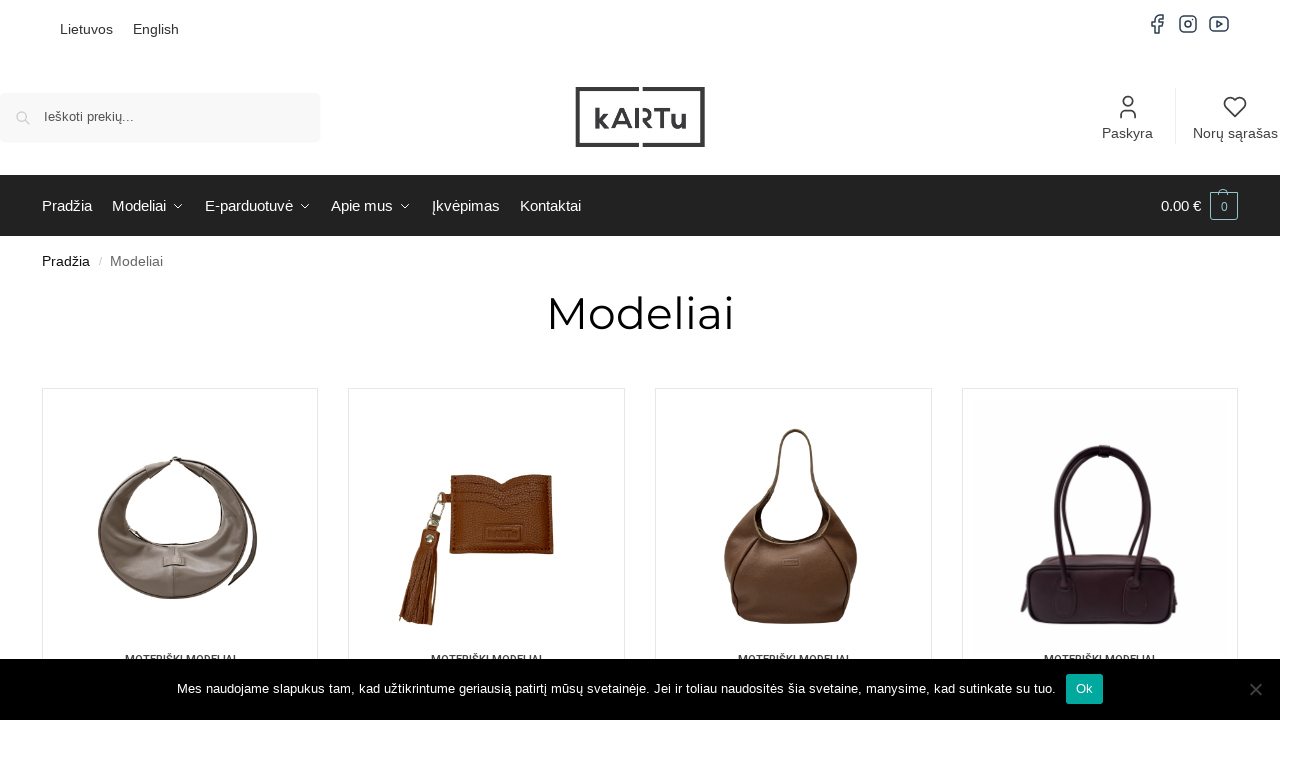

--- FILE ---
content_type: text/html; charset=UTF-8
request_url: https://kartustudio.com/odiniu-rankiniu-modeliai/?lang=ja
body_size: 68940
content:
<!doctype html>
<html lang="lt-LT">
<head><meta charset="UTF-8"><script>if(navigator.userAgent.match(/MSIE|Internet Explorer/i)||navigator.userAgent.match(/Trident\/7\..*?rv:11/i)){var href=document.location.href;if(!href.match(/[?&]nowprocket/)){if(href.indexOf("?")==-1){if(href.indexOf("#")==-1){document.location.href=href+"?nowprocket=1"}else{document.location.href=href.replace("#","?nowprocket=1#")}}else{if(href.indexOf("#")==-1){document.location.href=href+"&nowprocket=1"}else{document.location.href=href.replace("#","&nowprocket=1#")}}}}</script><script>(()=>{class RocketLazyLoadScripts{constructor(){this.v="2.0.2",this.userEvents=["keydown","keyup","mousedown","mouseup","mousemove","mouseover","mouseenter","mouseout","mouseleave","touchmove","touchstart","touchend","touchcancel","wheel","click","dblclick","input","visibilitychange"],this.attributeEvents=["onblur","onclick","oncontextmenu","ondblclick","onfocus","onmousedown","onmouseenter","onmouseleave","onmousemove","onmouseout","onmouseover","onmouseup","onmousewheel","onscroll","onsubmit"]}async t(){this.i(),this.o(),/iP(ad|hone)/.test(navigator.userAgent)&&this.h(),this.u(),this.l(this),this.m(),this.k(this),this.p(this),this._(),await Promise.all([this.R(),this.L()]),this.lastBreath=Date.now(),this.S(this),this.P(),this.D(),this.O(),this.M(),await this.C(this.delayedScripts.normal),await this.C(this.delayedScripts.defer),await this.C(this.delayedScripts.async),this.T("domReady"),await this.F(),await this.j(),await this.I(),this.T("windowLoad"),await this.A(),window.dispatchEvent(new Event("rocket-allScriptsLoaded")),this.everythingLoaded=!0,this.lastTouchEnd&&await new Promise((t=>setTimeout(t,500-Date.now()+this.lastTouchEnd))),this.H(),this.T("all"),this.U(),this.W()}i(){this.CSPIssue=sessionStorage.getItem("rocketCSPIssue"),document.addEventListener("securitypolicyviolation",(t=>{this.CSPIssue||"script-src-elem"!==t.violatedDirective||"data"!==t.blockedURI||(this.CSPIssue=!0,sessionStorage.setItem("rocketCSPIssue",!0))}),{isRocket:!0})}o(){window.addEventListener("pageshow",(t=>{this.persisted=t.persisted,this.realWindowLoadedFired=!0}),{isRocket:!0}),window.addEventListener("pagehide",(()=>{this.onFirstUserAction=null}),{isRocket:!0})}h(){let t;function e(e){t=e}window.addEventListener("touchstart",e,{isRocket:!0}),window.addEventListener("touchend",(function i(o){Math.abs(o.changedTouches[0].pageX-t.changedTouches[0].pageX)<10&&Math.abs(o.changedTouches[0].pageY-t.changedTouches[0].pageY)<10&&o.timeStamp-t.timeStamp<200&&(o.target.dispatchEvent(new PointerEvent("click",{target:o.target,bubbles:!0,cancelable:!0})),event.preventDefault(),window.removeEventListener("touchstart",e,{isRocket:!0}),window.removeEventListener("touchend",i,{isRocket:!0}))}),{isRocket:!0})}q(t){this.userActionTriggered||("mousemove"!==t.type||this.firstMousemoveIgnored?"keyup"===t.type||"mouseover"===t.type||"mouseout"===t.type||(this.userActionTriggered=!0,this.onFirstUserAction&&this.onFirstUserAction()):this.firstMousemoveIgnored=!0),"click"===t.type&&t.preventDefault(),this.savedUserEvents.length>0&&(t.stopPropagation(),t.stopImmediatePropagation()),"touchstart"===this.lastEvent&&"touchend"===t.type&&(this.lastTouchEnd=Date.now()),"click"===t.type&&(this.lastTouchEnd=0),this.lastEvent=t.type,this.savedUserEvents.push(t)}u(){this.savedUserEvents=[],this.userEventHandler=this.q.bind(this),this.userEvents.forEach((t=>window.addEventListener(t,this.userEventHandler,{passive:!1,isRocket:!0})))}U(){this.userEvents.forEach((t=>window.removeEventListener(t,this.userEventHandler,{passive:!1,isRocket:!0}))),this.savedUserEvents.forEach((t=>{t.target.dispatchEvent(new window[t.constructor.name](t.type,t))}))}m(){this.eventsMutationObserver=new MutationObserver((t=>{const e="return false";for(const i of t){if("attributes"===i.type){const t=i.target.getAttribute(i.attributeName);t&&t!==e&&(i.target.setAttribute("data-rocket-"+i.attributeName,t),i.target.setAttribute(i.attributeName,e))}"childList"===i.type&&i.addedNodes.forEach((t=>{if(t.nodeType===Node.ELEMENT_NODE)for(const i of t.attributes)this.attributeEvents.includes(i.name)&&i.value&&""!==i.value&&(t.setAttribute("data-rocket-"+i.name,i.value),t.setAttribute(i.name,e))}))}})),this.eventsMutationObserver.observe(document,{subtree:!0,childList:!0,attributeFilter:this.attributeEvents})}H(){this.eventsMutationObserver.disconnect(),this.attributeEvents.forEach((t=>{document.querySelectorAll("[data-rocket-"+t+"]").forEach((e=>{e.setAttribute(t,e.getAttribute("data-rocket-"+t)),e.removeAttribute("data-rocket-"+t)}))}))}k(t){Object.defineProperty(HTMLElement.prototype,"onclick",{get(){return this.rocketonclick},set(e){this.rocketonclick=e,this.setAttribute(t.everythingLoaded?"onclick":"data-rocket-onclick","this.rocketonclick(event)")}})}S(t){function e(e,i){let o=e[i];e[i]=null,Object.defineProperty(e,i,{get:()=>o,set(s){t.everythingLoaded?o=s:e["rocket"+i]=o=s}})}e(document,"onreadystatechange"),e(window,"onload"),e(window,"onpageshow");try{Object.defineProperty(document,"readyState",{get:()=>t.rocketReadyState,set(e){t.rocketReadyState=e},configurable:!0}),document.readyState="loading"}catch(t){console.log("WPRocket DJE readyState conflict, bypassing")}}l(t){this.originalAddEventListener=EventTarget.prototype.addEventListener,this.originalRemoveEventListener=EventTarget.prototype.removeEventListener,this.savedEventListeners=[],EventTarget.prototype.addEventListener=function(e,i,o){o&&o.isRocket||!t.B(e,this)&&!t.userEvents.includes(e)||t.B(e,this)&&!t.userActionTriggered||e.startsWith("rocket-")?t.originalAddEventListener.call(this,e,i,o):t.savedEventListeners.push({target:this,remove:!1,type:e,func:i,options:o})},EventTarget.prototype.removeEventListener=function(e,i,o){o&&o.isRocket||!t.B(e,this)&&!t.userEvents.includes(e)||t.B(e,this)&&!t.userActionTriggered||e.startsWith("rocket-")?t.originalRemoveEventListener.call(this,e,i,o):t.savedEventListeners.push({target:this,remove:!0,type:e,func:i,options:o})}}T(t){"all"===t&&(EventTarget.prototype.addEventListener=this.originalAddEventListener,EventTarget.prototype.removeEventListener=this.originalRemoveEventListener),this.savedEventListeners=this.savedEventListeners.filter((e=>{let i=e.type,o=e.target||window;return"domReady"===t&&"DOMContentLoaded"!==i&&"readystatechange"!==i||("windowLoad"===t&&"load"!==i&&"readystatechange"!==i&&"pageshow"!==i||(this.B(i,o)&&(i="rocket-"+i),e.remove?o.removeEventListener(i,e.func,e.options):o.addEventListener(i,e.func,e.options),!1))}))}p(t){let e;function i(e){return t.everythingLoaded?e:e.split(" ").map((t=>"load"===t||t.startsWith("load.")?"rocket-jquery-load":t)).join(" ")}function o(o){function s(e){const s=o.fn[e];o.fn[e]=o.fn.init.prototype[e]=function(){return this[0]===window&&t.userActionTriggered&&("string"==typeof arguments[0]||arguments[0]instanceof String?arguments[0]=i(arguments[0]):"object"==typeof arguments[0]&&Object.keys(arguments[0]).forEach((t=>{const e=arguments[0][t];delete arguments[0][t],arguments[0][i(t)]=e}))),s.apply(this,arguments),this}}if(o&&o.fn&&!t.allJQueries.includes(o)){const e={DOMContentLoaded:[],"rocket-DOMContentLoaded":[]};for(const t in e)document.addEventListener(t,(()=>{e[t].forEach((t=>t()))}),{isRocket:!0});o.fn.ready=o.fn.init.prototype.ready=function(i){function s(){parseInt(o.fn.jquery)>2?setTimeout((()=>i.bind(document)(o))):i.bind(document)(o)}return t.realDomReadyFired?!t.userActionTriggered||t.fauxDomReadyFired?s():e["rocket-DOMContentLoaded"].push(s):e.DOMContentLoaded.push(s),o([])},s("on"),s("one"),s("off"),t.allJQueries.push(o)}e=o}t.allJQueries=[],o(window.jQuery),Object.defineProperty(window,"jQuery",{get:()=>e,set(t){o(t)}})}P(){const t=new Map;document.write=document.writeln=function(e){const i=document.currentScript,o=document.createRange(),s=i.parentElement;let n=t.get(i);void 0===n&&(n=i.nextSibling,t.set(i,n));const a=document.createDocumentFragment();o.setStart(a,0),a.appendChild(o.createContextualFragment(e)),s.insertBefore(a,n)}}async R(){return new Promise((t=>{this.userActionTriggered?t():this.onFirstUserAction=t}))}async L(){return new Promise((t=>{document.addEventListener("DOMContentLoaded",(()=>{this.realDomReadyFired=!0,t()}),{isRocket:!0})}))}async I(){return this.realWindowLoadedFired?Promise.resolve():new Promise((t=>{window.addEventListener("load",t,{isRocket:!0})}))}M(){this.pendingScripts=[];this.scriptsMutationObserver=new MutationObserver((t=>{for(const e of t)e.addedNodes.forEach((t=>{"SCRIPT"!==t.tagName||t.noModule||t.isWPRocket||this.pendingScripts.push({script:t,promise:new Promise((e=>{const i=()=>{const i=this.pendingScripts.findIndex((e=>e.script===t));i>=0&&this.pendingScripts.splice(i,1),e()};t.addEventListener("load",i,{isRocket:!0}),t.addEventListener("error",i,{isRocket:!0}),setTimeout(i,1e3)}))})}))})),this.scriptsMutationObserver.observe(document,{childList:!0,subtree:!0})}async j(){await this.J(),this.pendingScripts.length?(await this.pendingScripts[0].promise,await this.j()):this.scriptsMutationObserver.disconnect()}D(){this.delayedScripts={normal:[],async:[],defer:[]},document.querySelectorAll("script[type$=rocketlazyloadscript]").forEach((t=>{t.hasAttribute("data-rocket-src")?t.hasAttribute("async")&&!1!==t.async?this.delayedScripts.async.push(t):t.hasAttribute("defer")&&!1!==t.defer||"module"===t.getAttribute("data-rocket-type")?this.delayedScripts.defer.push(t):this.delayedScripts.normal.push(t):this.delayedScripts.normal.push(t)}))}async _(){await this.L();let t=[];document.querySelectorAll("script[type$=rocketlazyloadscript][data-rocket-src]").forEach((e=>{let i=e.getAttribute("data-rocket-src");if(i&&!i.startsWith("data:")){i.startsWith("//")&&(i=location.protocol+i);try{const o=new URL(i).origin;o!==location.origin&&t.push({src:o,crossOrigin:e.crossOrigin||"module"===e.getAttribute("data-rocket-type")})}catch(t){}}})),t=[...new Map(t.map((t=>[JSON.stringify(t),t]))).values()],this.N(t,"preconnect")}async $(t){if(await this.G(),!0!==t.noModule||!("noModule"in HTMLScriptElement.prototype))return new Promise((e=>{let i;function o(){(i||t).setAttribute("data-rocket-status","executed"),e()}try{if(navigator.userAgent.includes("Firefox/")||""===navigator.vendor||this.CSPIssue)i=document.createElement("script"),[...t.attributes].forEach((t=>{let e=t.nodeName;"type"!==e&&("data-rocket-type"===e&&(e="type"),"data-rocket-src"===e&&(e="src"),i.setAttribute(e,t.nodeValue))})),t.text&&(i.text=t.text),t.nonce&&(i.nonce=t.nonce),i.hasAttribute("src")?(i.addEventListener("load",o,{isRocket:!0}),i.addEventListener("error",(()=>{i.setAttribute("data-rocket-status","failed-network"),e()}),{isRocket:!0}),setTimeout((()=>{i.isConnected||e()}),1)):(i.text=t.text,o()),i.isWPRocket=!0,t.parentNode.replaceChild(i,t);else{const i=t.getAttribute("data-rocket-type"),s=t.getAttribute("data-rocket-src");i?(t.type=i,t.removeAttribute("data-rocket-type")):t.removeAttribute("type"),t.addEventListener("load",o,{isRocket:!0}),t.addEventListener("error",(i=>{this.CSPIssue&&i.target.src.startsWith("data:")?(console.log("WPRocket: CSP fallback activated"),t.removeAttribute("src"),this.$(t).then(e)):(t.setAttribute("data-rocket-status","failed-network"),e())}),{isRocket:!0}),s?(t.fetchPriority="high",t.removeAttribute("data-rocket-src"),t.src=s):t.src="data:text/javascript;base64,"+window.btoa(unescape(encodeURIComponent(t.text)))}}catch(i){t.setAttribute("data-rocket-status","failed-transform"),e()}}));t.setAttribute("data-rocket-status","skipped")}async C(t){const e=t.shift();return e?(e.isConnected&&await this.$(e),this.C(t)):Promise.resolve()}O(){this.N([...this.delayedScripts.normal,...this.delayedScripts.defer,...this.delayedScripts.async],"preload")}N(t,e){this.trash=this.trash||[];let i=!0;var o=document.createDocumentFragment();t.forEach((t=>{const s=t.getAttribute&&t.getAttribute("data-rocket-src")||t.src;if(s&&!s.startsWith("data:")){const n=document.createElement("link");n.href=s,n.rel=e,"preconnect"!==e&&(n.as="script",n.fetchPriority=i?"high":"low"),t.getAttribute&&"module"===t.getAttribute("data-rocket-type")&&(n.crossOrigin=!0),t.crossOrigin&&(n.crossOrigin=t.crossOrigin),t.integrity&&(n.integrity=t.integrity),t.nonce&&(n.nonce=t.nonce),o.appendChild(n),this.trash.push(n),i=!1}})),document.head.appendChild(o)}W(){this.trash.forEach((t=>t.remove()))}async F(){try{document.readyState="interactive"}catch(t){}this.fauxDomReadyFired=!0;try{await this.G(),document.dispatchEvent(new Event("rocket-readystatechange")),await this.G(),document.rocketonreadystatechange&&document.rocketonreadystatechange(),await this.G(),document.dispatchEvent(new Event("rocket-DOMContentLoaded")),await this.G(),window.dispatchEvent(new Event("rocket-DOMContentLoaded"))}catch(t){console.error(t)}}async A(){try{document.readyState="complete"}catch(t){}try{await this.G(),document.dispatchEvent(new Event("rocket-readystatechange")),await this.G(),document.rocketonreadystatechange&&document.rocketonreadystatechange(),await this.G(),window.dispatchEvent(new Event("rocket-load")),await this.G(),window.rocketonload&&window.rocketonload(),await this.G(),this.allJQueries.forEach((t=>t(window).trigger("rocket-jquery-load"))),await this.G();const t=new Event("rocket-pageshow");t.persisted=this.persisted,window.dispatchEvent(t),await this.G(),window.rocketonpageshow&&window.rocketonpageshow({persisted:this.persisted})}catch(t){console.error(t)}}async G(){Date.now()-this.lastBreath>45&&(await this.J(),this.lastBreath=Date.now())}async J(){return document.hidden?new Promise((t=>setTimeout(t))):new Promise((t=>requestAnimationFrame(t)))}B(t,e){return e===document&&"readystatechange"===t||(e===document&&"DOMContentLoaded"===t||(e===window&&"DOMContentLoaded"===t||(e===window&&"load"===t||e===window&&"pageshow"===t)))}static run(){(new RocketLazyLoadScripts).t()}}RocketLazyLoadScripts.run()})();</script>

<meta name="viewport" content="height=device-height, width=device-width, initial-scale=1">
<link rel="profile" href="https://gmpg.org/xfn/11">
<link rel="pingback" href="https://kartustudio.com/xmlrpc.php">

<meta name='robots' content='index, follow, max-image-preview:large, max-snippet:-1, max-video-preview:-1' />
	<style>img:is([sizes="auto" i], [sizes^="auto," i]) { contain-intrinsic-size: 3000px 1500px }</style>
	<link rel="alternate" hreflang="lt" href="https://kartustudio.com/odiniu-rankiniu-modeliai/" />
<link rel="alternate" hreflang="en" href="https://kartustudio.com/models/?lang=en" />
<link rel="alternate" hreflang="x-default" href="https://kartustudio.com/odiniu-rankiniu-modeliai/" />

	<!-- This site is optimized with the Yoast SEO plugin v24.7 - https://yoast.com/wordpress/plugins/seo/ -->
	<title>Lietuviškų odinių rankinių modeliai - Kartu studio</title><style id="rocket-critical-css">ul{box-sizing:border-box}:root{--wp--preset--font-size--normal:16px;--wp--preset--font-size--huge:42px}.screen-reader-text{clip:rect(1px,1px,1px,1px);word-wrap:normal!important;border:0;-webkit-clip-path:inset(50%);clip-path:inset(50%);height:1px;margin:-1px;overflow:hidden;padding:0;position:absolute;width:1px}.screen-reader-text{clip:rect(1px,1px,1px,1px);word-wrap:normal!important;border:0;-webkit-clip-path:inset(50%);clip-path:inset(50%);height:1px;margin:-1px;overflow:hidden;overflow-wrap:normal!important;padding:0;position:absolute!important;width:1px}.wpml-ls-flag{display:inline-block}.wpml-ls-flag{display:inline-block}.commercekit-ajs-results{position:absolute;overflow:hidden}.commercekit-ajs-suggestions{top:0;left:0;bottom:0;right:0;background:#fff;border:1px solid #d6d6d6}.commercekit-ajs-view-all-holder{position:absolute;bottom:0;left:0;width:100%;z-index:9999;display:none}.wpml-ls-legacy-dropdown{width:15.5em;max-width:100%}.wpml-ls-legacy-dropdown>ul{position:relative;padding:0;margin:0!important;list-style-type:none}.wpml-ls-legacy-dropdown .wpml-ls-item{padding:0;margin:0;list-style-type:none}.wpml-ls-legacy-dropdown a{display:block;text-decoration:none;color:#444;border:1px solid #cdcdcd;background-color:#fff;padding:5px 10px;line-height:1}.wpml-ls-legacy-dropdown a span{vertical-align:middle}.wpml-ls-legacy-dropdown a.wpml-ls-item-toggle{position:relative;padding-right:calc(10px + 1.4em)}.wpml-ls-legacy-dropdown a.wpml-ls-item-toggle:after{content:"";vertical-align:middle;display:inline-block;border:.35em solid transparent;border-top:.5em solid;position:absolute;right:10px;top:calc(50% - .175em)}.wpml-ls-legacy-dropdown .wpml-ls-sub-menu{visibility:hidden;position:absolute;top:100%;right:0;left:0;border-top:1px solid #cdcdcd;padding:0;margin:0;list-style-type:none;z-index:101}.wpml-ls-legacy-dropdown .wpml-ls-flag{display:inline;vertical-align:middle}.wpml-ls-legacy-dropdown .wpml-ls-flag+span{margin-left:.4em}.wpml-ls-legacy-list-horizontal{border:1px solid transparent;padding:7px;clear:both}.wpml-ls-legacy-list-horizontal>ul{padding:0;margin:0!important;list-style-type:none}.wpml-ls-legacy-list-horizontal .wpml-ls-item{padding:0;margin:0;list-style-type:none;display:inline-block}.wpml-ls-legacy-list-horizontal a{display:block;text-decoration:none;padding:5px 10px 6px;line-height:1}.wpml-ls-legacy-list-horizontal a span{vertical-align:middle}h1{font-size:44px!important;line-height:50px!important}.top-bar-social{display:flex;flex-direction:row;flex-wrap:nowrap;align-content:center;justify-content:center;align-items:center}.top-bar svg{width:28px!important;height:28px!important;margin-right:3px!important}#custom_html-6{margin-top:10px}#custom_html-8{margin-top:10px}html{font-family:sans-serif;-ms-text-size-adjust:100%;-webkit-text-size-adjust:100%;scrollbar-gutter:stable}body{margin:0;-ms-word-wrap:break-word;word-wrap:break-word;overflow-x:hidden;font-family:-apple-system,BlinkMacSystemFont,"Segoe UI",Roboto,Oxygen-Sans,Ubuntu,Cantarell,"Helvetica Neue",sans-serif;font-size:16px}body,button,input{line-height:1.618;text-rendering:optimizelegibility}footer,header,main,nav{display:block}a{color:#2c2d33;background-color:transparent;text-decoration:none}a,button,input{-ms-touch-action:manipulation;touch-action:manipulation}img{max-width:100%;height:auto;border:0;border-radius:0}svg:not(:root){overflow:hidden}button{overflow:visible}button{text-transform:none}button::-moz-focus-inner,input::-moz-focus-inner{padding:0;border:0}input[type=search]::-webkit-search-cancel-button,input[type=search]::-webkit-search-decoration{-webkit-appearance:none}ul{padding:0}body,button,input{line-height:1.618;text-rendering:optimizeLegibility}h1,h2{margin:0 0 15px;color:#131315}h1,h2{line-height:1.214}h1{font-size:2.617924em;letter-spacing:-1px}h2{font-size:2em}p{margin:0 0 1.41575em}ul{margin:0 0 1.41575em 20px}ul{list-style:disc}li>ul{margin-bottom:0;margin-left:1em}*{box-sizing:border-box}.site-header{position:relative}.site-header .custom-logo-link img{width:auto}.site-header .widget{margin-bottom:0}.site-branding a{color:#111;font-weight:700}.site-content{outline:0}.screen-reader-text{clip:rect(1px 1px 1px 1px);clip:rect(1px,1px,1px,1px);position:absolute!important;color:#000}header .widget_product_search form{margin-bottom:0}input[type=search]{border-radius:0}button,input{vertical-align:baseline}button,input{margin:0;font-size:100%}button{border:none}input[type=submit]{display:inline-block;padding:.6180469716em 1.41575em;border:0;border-color:#43454b;border-radius:4px;outline:0;background:0 0;background-color:#43454b;text-shadow:none;text-decoration:none;-webkit-appearance:none}input[type=submit]{color:#fff;font-weight:600}input[type=search]::-webkit-search-decoration{-webkit-appearance:none}input[type=search]::-webkit-input-placeholder{color:#555}input[type=search]::-moz-placeholder{color:#555}input[type=search]:-ms-input-placeholder{color:#555}input[type=search]{box-sizing:border-box;padding:.5180469716em;outline:0;color:#222;box-shadow:inset 0 1px 1px rgba(0,0,0,.125);-webkit-appearance:none;width:100%;font-weight:400}.widget_product_search form input[type=search],.widget_search form input[type=search]{width:100%}iframe{max-width:100%}.menu-primary-menu-container>ul>li>a{padding-right:.55em;padding-left:.55em}.site-header .site-header-cart{line-height:60px}.menu-primary-menu-container>ul>li:first-child>a{padding-left:0}.main-navigation ul ul{display:block;margin-left:1.41575em}.main-navigation ul li a,.secondary-navigation ul li a{display:block}.secondary-navigation{display:block;clear:both;width:100%}.main-navigation ul,.secondary-navigation ul{display:block;margin:0;padding-left:0;list-style:none}.main-navigation ul li,.secondary-navigation ul li{display:inline-block;position:relative;margin-right:.5px;text-align:left}.widget{margin:0 0 3.706325903em}.widget .widget-title{display:block;margin-bottom:.65em}.widget ul{margin-left:0;list-style:none}.widget ul ul{margin-left:1.618em}.widget_product_search form,.widget_search form{position:relative;margin-bottom:15px}.widget_product_search form button[type=submit],.widget_search form input[type=submit]{clip:rect(1px 1px 1px 1px);clip:rect(1px,1px,1px,1px);position:absolute!important;top:0;left:0;background-color:#000;color:#fff}.widget_nav_menu ul{margin:0}.widget_nav_menu ul li{margin-bottom:1em;line-height:1.41575em;list-style:none}@media (min-width:993px){.main-header .site-header-cart a.cart-contents .count{position:relative}.menu-primary-menu-container>ul.menu{display:inline-block;min-width:600px}.col-full{box-sizing:content-box;margin-right:auto;margin-left:auto;padding:0 2.617924em}.col-full::after{display:table}.col-full::before{display:table;content:""}.col-full::after{display:block;clear:both;content:""}.site-content::after,.site-content::before{display:table;content:""}.site-content::after{clear:both}.widget-area{margin-right:0}.menu-toggle{display:none}.main-navigation ul ul li,.primary-navigation{display:block}.main-navigation ul ul{float:left;position:absolute;top:100%;left:-9999px}.main-navigation ul ul li a{width:200px}.main-navigation ul.menu{overflow:visible;max-height:none}.main-navigation ul.menu ul{margin-left:0}ul.menu ul li>a.sub-menu-link{padding:.3em .8em;font-size:14px;font-weight:400}}body,button,input{-webkit-font-smoothing:antialiased;-moz-osx-font-smoothing:grayscale}input[type=submit]{padding:.5em 1.6em;border:none;border-radius:3px;color:#fff;background:#111;font-size:14px}input[type=search]{padding-left:43px;border:1px solid #eee;background:0 0;box-shadow:none;background-color:#fff;font-size:17px;font-weight:400}.page-template-default .entry-header{margin-bottom:30px}.col-full{max-width:1170px}.widget ul{margin-bottom:0}.col-full{padding-right:2.617924em;padding-left:2.617924em}.site-header-cart a.cart-contents .count{display:inline-block;position:relative;width:auto;min-width:28px;height:28px;margin-left:5px;padding:3px;border:1px solid #dc9814;border-bottom-right-radius:3px;border-bottom-left-radius:3px;color:#dc9814;font-size:12px;line-height:22px;text-align:center;letter-spacing:-.7px}.site-header-cart a.cart-contents .count::after{position:absolute;bottom:90%;left:50%;width:10px;height:6px;margin-bottom:1px;margin-left:-6px;border:1px solid #dc9814;border-bottom:0;border-top-left-radius:99px;border-top-right-radius:99px;content:""}#page .site-header-cart .cart-contents{display:block}.widget .widget-title{padding:0;border:0;color:#111;font-size:17px;font-weight:400}.widget_search,form.search-form{position:relative;clear:both}.widget_search::before,.woocommerce-product-search::before,form.search-form::before{width:20px;height:20px;content:"";display:inline-block;position:absolute;z-index:1;top:.75em;left:.85em;background-color:#ccc;-webkit-mask-image:url("data:image/svg+xml;charset=utf8,%3Csvg width='24' height='24' viewBox='0 0 24 24' fill='none' xmlns='http://www.w3.org/2000/svg'%3E%3Cpath d='M21 21L15 15M17 10C17 13.866 13.866 17 10 17C6.13401 17 3 13.866 3 10C3 6.13401 6.13401 3 10 3C13.866 3 17 6.13401 17 10Z' stroke='%234A5568' stroke-width='2' stroke-linecap='round' stroke-linejoin='round'/%3E%3C/svg%3E");mask-image:url("data:image/svg+xml;charset=utf8,%3Csvg width='24' height='24' viewBox='0 0 24 24' fill='none' xmlns='http://www.w3.org/2000/svg'%3E%3Cpath d='M21 21L15 15M17 10C17 13.866 13.866 17 10 17C6.13401 17 3 13.866 3 10C3 6.13401 6.13401 3 10 3C13.866 3 17 6.13401 17 10Z' stroke='%234A5568' stroke-width='2' stroke-linecap='round' stroke-linejoin='round'/%3E%3C/svg%3E");-webkit-mask-position:center;-webkit-mask-repeat:no-repeat;-webkit-mask-size:contain}.widget_search::before{display:none}.archive-header{margin-bottom:0}.page.page-template-default .content-area{margin-bottom:3em}.site-content .woocommerce-breadcrumb{margin-bottom:0;color:#555}.page-template-default .archive-header{padding-bottom:1em}.woocommerce-breadcrumb a{color:#111}.woocommerce-breadcrumb a:first-of-type::before{display:none}@media (min-width:993px){.shoptimizer-primary-navigation{color:#222}.site-header-cart .cart-contents{padding:0}.main-navigation ul.menu ul.sub-menu{padding:20px 12px;background-color:#111}body .main-navigation ul.menu>li.menu-item-has-children{position:relative}body .main-navigation ul.menu>li:not(.full-width)>.sub-menu-wrapper{visibility:hidden;position:absolute;right:0;left:0;width:200px;opacity:0;box-shadow:0 1px 15px rgba(0,0,0,.08);transform:scale(.8)}body .main-navigation ul.menu li.menu-item-has-children>.sub-menu-wrapper{position:absolute;z-index:6}.main-navigation ul.menu ul.sub-menu{box-shadow:0 1px 15px rgba(0,0,0,.08);line-height:1.4}body .main-navigation ul.menu>li.menu-item-has-children:not(.full-width) ul li.menu-item-has-children .sub-menu-wrapper{visibility:hidden;position:absolute;top:-20px;left:220px;opacity:0}.main-navigation ul.menu>li.menu-item-has-children:not(.full-width) ul li.menu-item-has-children>a::after{position:absolute;display:inline-block;right:5px;margin-top:10px;width:13px;height:13px;content:"";background-color:#111;-webkit-transform:translateX(-50%) translateY(-50%);-ms-transform:translateX(-50%) translateY(-50%);transform:translateX(-50%) translateY(-50%);-webkit-mask-image:url("data:image/svg+xml;charset=utf8,%3Csvg width='24' height='24' viewBox='0 0 24 24' fill='none' xmlns='http://www.w3.org/2000/svg'%3E%3Cpath d='M9 5L16 12L9 19' stroke='%234A5568' stroke-width='2' stroke-linecap='round' stroke-linejoin='round'/%3E%3C/svg%3E");mask-image:url("data:image/svg+xml;charset=utf8,%3Csvg width='24' height='24' viewBox='0 0 24 24' fill='none' xmlns='http://www.w3.org/2000/svg'%3E%3Cpath d='M9 5L16 12L9 19' stroke='%234A5568' stroke-width='2' stroke-linecap='round' stroke-linejoin='round'/%3E%3C/svg%3E");-webkit-mask-position:center;-webkit-mask-repeat:no-repeat;-webkit-mask-size:contain}.menu-primary-menu-container>ul>li>a span,.site-footer li a{position:relative}.main-navigation ul.menu>li.menu-item-has-children>a::after{position:relative;top:-1px}}@media (hover:hover) and (min-width:993px){.menu-primary-menu-container>ul>li>a span::before,.site-footer li a::after{display:block;position:absolute;top:calc(100% + 2px);left:0;width:100%;border-bottom:1px solid #ccc;content:"";transform:scale(0,1);transform-origin:right center}}.site-content{position:relative}.site-content::after{display:block;visibility:hidden;position:absolute;z-index:5;top:0;left:0;width:100%;height:100%;opacity:0;background:rgba(0,0,0,.7);content:""}.col-full.topbar-wrapper{position:relative;max-width:100%;border-bottom:1px solid #eee;background-color:#fff}.top-bar{clear:both;position:relative;width:100%;color:#222;font-size:14px}.top-bar .col-full{display:flex;padding:0;align-items:center}.top-bar .textwidget{display:flex;margin:0;padding:.75rem 0;align-items:center}.top-bar svg{width:20px;height:20px;margin-right:5px}.top-bar-left{display:flex;flex:1}.top-bar-right{flex:1;display:flex;justify-content:flex-end}body .site-header{z-index:20}.site-header .col-full{display:flex;flex-wrap:wrap;align-items:center}@media (min-width:993px){.col-full.main-header{padding-top:30px;padding-bottom:30px}.site-header .custom-logo-link img{height:38px}.menu-primary-menu-container>ul>li>a{color:#fff;font-size:16px;line-height:60px}.col-full-nav{background-color:#323232;border-top:1px solid transparent}.site-header-cart .cart-contents{color:#fff}.menu-primary-menu-container>ul>li>a,.site-header-cart{line-height:60px}}.site-header .site-search{margin-left:3em;flex-grow:1}.site-search{display:block}.site-header .site-branding{line-height:1}.secondary-navigation .menu a{padding:.7em .875em 0;color:#111;font-size:14px}.secondary-navigation .menu li a{position:relative}.secondary-navigation .menu li:not(.ri) a{padding-top:35px}.secondary-navigation .icon-wrapper{position:absolute;top:0;left:50%;top:5px;transform:translate(-50%,0)}.secondary-navigation .icon-wrapper svg{width:28px;height:28px}.secondary-navigation .icon-wrapper svg path{stroke-width:1.5px}.secondary-navigation .menu-item{padding:0 5px;border-left:1px solid #eee;font-family:inherit}.secondary-navigation .menu-item:first-child{border:0}.site-header .secondary-navigation{float:right;width:initial;margin-left:auto;padding-left:1.2em}.secondary-navigation .menu{margin-right:-15px}.wc-active .site-header .site-header-cart{display:none;width:auto}.site-header-cart .cart-contents .count{opacity:1;font-size:.8em}.site-header-cart .cart-contents::after{margin-left:10px}.site-search input[type=search]{border:0;background:#f8f8f8;border:1px solid #f8f8f8}input[type=search]{font-size:16px}.site-search form::before{left:15px;top:50%;margin-top:-7px;width:16px;height:16px}.site-search form input[type=search]{position:relative;padding-left:40px;border-radius:4px;clear:both;font-size:16px;box-shadow:0 1px 2px 0 rgba(0,0,0,.05)}@media (min-width:993px){.header-2 .main-header{display:flex;flex-wrap:wrap;align-items:center}.header-2 .site-header{position:relative}.header-2 .site-header .site-search{order:1}.header-2 .site-header .site-search{max-width:25%;margin:0}.header-2 .site-header .site-branding{position:absolute;top:50%;left:50%;order:2;text-align:center;transform:translate(-50%,-50%)}.header-2 .site-header .secondary-navigation{padding:0}.header-2 .site-header .secondary-navigation{order:3}.header-2 .col-full-nav{order:4}}footer .widget .widget-title{margin-bottom:15px;color:#fff;font-size:13px}footer .widget li{margin-bottom:5px}.menu-primary-menu-container{margin-left:0}#page{margin:0 auto}footer .col-full{display:flex;padding-right:calc(2.617924em - 20px);padding-left:calc(2.617924em - 20px)}footer .widget{position:relative;margin:0;padding:0 20px;flex:1}footer{clear:both}footer.site-footer{padding:4rem 0}footer.site-footer li{font-size:15px;line-height:1.5}.site-footer .widget_nav_menu a{display:inline-flex}.site-footer .widget_nav_menu .icon-wrapper{order:-1}.woocommerce-breadcrumb .breadcrumb-separator{position:relative;top:-2px;padding:0 .8em;opacity:.4;font-size:.8em}.main-navigation ul.menu>li.menu-item-has-children>a::after{display:inline-block;position:relative;top:1px;margin-left:6px;width:12px;height:12px;content:"";background-color:#fff;-webkit-mask-position:center;-webkit-mask-repeat:no-repeat;-webkit-mask-size:contain;-webkit-mask-image:url("data:image/svg+xml;charset=utf8,%3Csvg width='24' height='24' viewBox='0 0 24 24' fill='none' xmlns='http://www.w3.org/2000/svg'%3E%3Cpath d='M19 9L12 16L5 9' stroke='%234A5568' stroke-width='2' stroke-linecap='round' stroke-linejoin='round'/%3E%3C/svg%3E");mask-image:url("data:image/svg+xml;charset=utf8,%3Csvg width='24' height='24' viewBox='0 0 24 24' fill='none' xmlns='http://www.w3.org/2000/svg'%3E%3Cpath d='M19 9L12 16L5 9' stroke='%234A5568' stroke-width='2' stroke-linecap='round' stroke-linejoin='round'/%3E%3C/svg%3E")}.page-template-default.right-page-sidebar .content-area{float:left}.page-template-default.right-page-sidebar #secondary{float:right}body .shoptimizer-mini-cart-wrap{overflow:hidden;position:fixed;z-index:102;top:0;right:-420px;left:auto;width:420px;height:100%;background-color:#fff}#ajax-loading{position:absolute;z-index:100;top:0;left:0;width:100%;height:100%;background-color:rgba(255,255,255,.5)}.shoptimizer-loader{display:flex;align-items:center;justify-content:center;width:100%;height:100%}.spinner{width:38px;height:38px;border:1px solid #ccc;border-bottom-color:#111;border-radius:50%;display:inline-block;box-sizing:border-box;animation:rotation .8s linear infinite}@keyframes rotation{0%{transform:rotate(0)}100%{transform:rotate(360deg)}}.cart-drawer-heading{position:absolute;z-index:11;margin:12px 20px;font-size:17px;font-weight:600;color:#111}body .shoptimizer-mini-cart-wrap .widget_shopping_cart{display:flex;overflow-x:hidden;overflow-y:auto;position:relative;-webkit-overflow-scrolling:touch;z-index:10;top:auto;left:auto;height:calc(100% - 50px);margin:0;margin-top:50px;padding:0 20px 0 20px;background:#fff;font-size:inherit}.shoptimizer-mini-cart-wrap .widget_shopping_cart_content{display:flex;flex-direction:column;width:100%}.shoptimizer-mini-cart-wrap .close-drawer{position:absolute;z-index:99;top:12.5px;right:16px;width:26px;height:26px;color:#111}.shoptimizer-mini-cart-wrap .close-drawer span{display:block}.close-drawer{color:#fff}@media (max-width:992px){.site .content-area,body:not(.filter-open) .site #secondary{float:none;width:100%;clear:both}footer{font-size:15px}footer.site-footer{padding:2.5rem 0 1rem 0}}@media (max-width:992px){.col-full{padding-right:1em;padding-left:1em}.page-template-default .archive-header{padding-bottom:0}header .widget_product_search form{margin-bottom:15px}#page .site-header .secondary-navigation,#page .site-header .site-branding,#page .site-header .site-search,.main-navigation ul ul,body .main-navigation ul li{margin:0}.main-navigation ul li{display:block}#secondary{padding-top:40px}.site-header .site-header-cart a.cart-contents .amount,body .main-navigation ul.menu>li.menu-item-has-children>a::after,body .site-content::after{display:none}.top-bar{padding:.6rem 0;font-size:12px}.top-bar .textwidget{padding:.1rem 0;justify-content:center}#page .site-header{padding:0}.top-bar .col-full{padding:0;justify-content:space-around}.site-branding button.menu-toggle{position:absolute;left:15px;width:60px;height:30px;padding:0;background-color:transparent;display:block}.menu-toggle .bar{display:block;position:absolute;top:calc(50% - 1px);z-index:0;width:22px;height:2px;opacity:1;background-color:#222;transform:rotate(0)}.menu-toggle .bar:nth-child(1){margin-top:-7px}.menu-toggle .bar:nth-child(2){margin-top:-1px}.menu-toggle .bar:nth-child(3){margin-top:5px}.menu-toggle .bar-text{position:absolute;top:0;left:0;margin-top:6px;margin-left:28px;font-size:10px;font-weight:600;letter-spacing:.03em}.top-bar{border-bottom:none}.site-header .site-header-cart{position:absolute;z-index:2;right:15px;height:auto;line-height:1;list-style:none}#page .site-header .secondary-navigation{display:none}.site-branding{display:flex;flex-direction:column;width:100%;height:70px;justify-content:center;align-items:center;text-align:center}.main-navigation ul.menu>li.menu-item-has-children{position:relative}.main-navigation ul.menu>li.menu-item-has-children>a{position:relative;width:calc(100% - 40px)}.main-navigation ul.menu li.menu-item-has-children span.caret{display:inline-block;position:absolute;z-index:3;top:0;right:0;width:30px;height:30px;line-height:30px;text-align:center}.main-navigation ul.menu li.menu-item-has-children li.menu-item-has-children span.caret::after{font-size:14px;content:"\e653"}.main-navigation ul.menu li.menu-item-has-children li.menu-item-has-children span.caret{line-height:32px;opacity:.6}.main-navigation ul.menu>li.menu-item-has-children>span.caret{top:3px}.main-navigation ul.menu li.menu-item-has-children:not(.dropdown-open) .sub-menu-wrapper{display:none}.secondary-navigation{display:none}.main-navigation ul.menu .sub-menu-wrapper{padding-bottom:10px;padding-left:15px}.main-navigation ul.menu .sub-menu-wrapper .sub-menu-wrapper{padding-left:0}.main-navigation ul.menu ul li>a{padding:4px 0;font-size:14px}#page .site-header .secondary-navigation{justify-content:center;order:20;float:none;flex:0 0 100%;padding:0}#page footer .col-full{display:block;padding-right:1em;padding-left:1em}#page footer .widget{width:inherit;margin-bottom:15px;padding:0;flex:inherit}footer .widget:last-child{margin-bottom:0}}@media (max-width:768px){.top-bar .col-full,.top-bar-left,.top-bar-right{display:block;text-align:center;max-width:100%}}@media (max-width:500px){body .shoptimizer-mini-cart-wrap{width:100%;right:-100%}}.col-full-nav{width:100%}@media (max-width:992px){.wc-active .site-header .site-header-cart{display:block}}@media (max-width:768px){.col-full.topbar-wrapper.hide-on-mobile{display:none}.site-content .woocommerce-breadcrumb{font-size:12px}.site-footer ul{margin-bottom:20px}body .site{font-size:15px}.site p{line-height:1.55}.site h1{font-size:30px;letter-spacing:0}.site-content .archive-header .woocommerce-breadcrumb{padding-bottom:12px;padding-left:0;padding-right:0;white-space:nowrap;text-overflow:ellipsis;overflow:hidden}.site-content .archive-header .woocommerce-breadcrumb::-webkit-scrollbar{display:none}.site button{font-size:14px}}@media (min-width:993px){.mobile-extra,.mobile-menu.close-drawer,body:not(.header-4) .col-full-nav .site-search{display:none}}.site-search .widget,.site-search .widget_product_search form{margin-bottom:0}@media (max-width:992px){.sticky-m .site-header{position:-webkit-sticky;position:sticky;width:100%;z-index:101;top:0;box-shadow:0 1px 15px rgba(0,0,0,.08)}.hide-on-mobile{display:none!important}.site-search{display:none}.col-full-nav .site-search{display:block;padding-top:20px}.main-navigation{padding-top:20px}.site-search input[type=search]{padding-top:0;padding-bottom:0;line-height:45px}.col-full-nav .shoptimizer-primary-navigation.col-full{padding:0}.col-full-nav{position:fixed;z-index:102;padding:0 15px;top:0;bottom:0;height:100%;left:-300px;width:300px;min-height:100vh;min-height:fill-available;min-height:-webkit-fill-available;max-height:100vh;overflow-y:auto;overflow-x:hidden;background:#fff;overscroll-behavior:contain;-webkit-overflow-scrolling:touch;box-shadow:0 0 10 rgba(0,0,0,.15)}.mobile-overlay{visibility:hidden;position:absolute;z-index:101;top:0;left:0;width:100%;height:100%;opacity:0;background:rgba(0,0,0,.65);background:rgba(52,53,55,.4);content:""}.mobile-overlay{position:fixed}body .site-header{z-index:inherit}.menu-primary-menu-container>ul>li{border:none}.menu-primary-menu-container>ul>li:first-child>a,.menu-primary-menu-container>ul>li>a{padding:6px 0}.main-navigation ul.menu .sub-menu-wrapper{padding:0 0 8px 10px}.main-navigation ul.menu .sub-menu-wrapper a.cg-menu-link{width:calc(100% - 40px)}.main-navigation ul ul ul{padding-left:10px}body .main-navigation ul.menu li.menu-item-has-children .sub-menu-wrapper{position:fixed;left:-99999px;opacity:0;transform:translateX(-10px)}body .main-navigation ul.menu li.menu-item-has-children:not(.dropdown-open) .sub-menu-wrapper{display:block}.main-navigation ul.menu li.menu-item-has-children span.caret::after{display:inline-block;width:20px;height:20px;margin-top:4px;background-color:#111;content:"";-webkit-mask-image:url("data:image/svg+xml;charset=utf8,%3Csvg width='24' height='24' viewBox='0 0 24 24' fill='none' xmlns='http://www.w3.org/2000/svg'%3E%3Cpath d='M19 9L12 16L5 9' stroke='%234A5568' stroke-width='2' stroke-linecap='round' stroke-linejoin='round'/%3E%3C/svg%3E");mask-image:url("data:image/svg+xml;charset=utf8,%3Csvg width='24' height='24' viewBox='0 0 24 24' fill='none' xmlns='http://www.w3.org/2000/svg'%3E%3Cpath d='M19 9L12 16L5 9' stroke='%234A5568' stroke-width='2' stroke-linecap='round' stroke-linejoin='round'/%3E%3C/svg%3E");-webkit-mask-position:center;-webkit-mask-repeat:no-repeat;-webkit-mask-size:contain}.main-navigation ul.menu li.menu-item-has-children li.menu-item-has-children span.caret{opacity:.5}.mobile-extra{padding-bottom:20px}.mobile-extra .widget{margin-bottom:0}.mobile-extra h2{margin-top:0;margin-bottom:5px;padding:25px 0 0 0;opacity:.6;font-size:11px;letter-spacing:1px;text-transform:uppercase;font-weight:400}.mobile-extra ul{margin:0;padding:0}.mobile-extra ul li{margin-bottom:3px}.mobile-extra a{font-size:14px}.site-header-cart.menu{display:none}.mobile-menu.close-drawer{visibility:hidden;position:fixed;z-index:999;top:40px;left:310px;opacity:0}}.main-header{display:flex}.site-header-cart{margin-left:auto}@media (max-width:1060px) and (min-width:993px){body:not(.header-4):not(.header-5) .site-header .site-search{width:100px}}@media (max-width:992px){body:not(.header-4):not(.mobile-toggled).sticky-m .site-header{position:-webkit-sticky;position:sticky;z-index:9;top:0}}@media (min-width:993px){body:not(.header-4).sticky-d .col-full-nav{position:-webkit-sticky;position:sticky;z-index:10;top:0}.shoptimizer-primary-navigation{display:flex}}#cookie-notice{position:fixed;min-width:100%;height:auto;z-index:100000;font-size:13px;letter-spacing:0;line-height:20px;left:0;text-align:center;font-weight:400;font-family:-apple-system,BlinkMacSystemFont,Arial,Roboto,"Helvetica Neue",sans-serif}#cookie-notice,#cookie-notice *{-webkit-box-sizing:border-box;-moz-box-sizing:border-box;box-sizing:border-box}#cookie-notice.cn-animated{-webkit-animation-duration:0.5s!important;animation-duration:0.5s!important;-webkit-animation-fill-mode:both;animation-fill-mode:both}#cookie-notice .cookie-notice-container{display:block}.cn-position-bottom{bottom:0}.cookie-notice-container{padding:15px 30px;text-align:center;width:100%;z-index:2}.cn-close-icon{position:absolute;right:15px;top:50%;margin-top:-10px;width:15px;height:15px;opacity:.5;padding:10px;outline:none}.cn-close-icon:before,.cn-close-icon:after{position:absolute;content:' ';height:15px;width:2px;top:3px;background-color:rgba(128,128,128,1)}.cn-close-icon:before{transform:rotate(45deg)}.cn-close-icon:after{transform:rotate(-45deg)}#cookie-notice .cn-button{margin:0 0 0 10px;display:inline-block}#cookie-notice .cn-button:not(.cn-button-custom){font-family:-apple-system,BlinkMacSystemFont,Arial,Roboto,"Helvetica Neue",sans-serif;font-weight:400;font-size:13px;letter-spacing:.25px;line-height:20px;margin:0 0 0 10px;text-align:center;text-transform:none;display:inline-block;touch-action:manipulation;white-space:nowrap;outline:none;box-shadow:none;text-shadow:none;border:none;-webkit-border-radius:3px;-moz-border-radius:3px;border-radius:3px;text-decoration:none;padding:8.5px 10px;line-height:1;color:inherit}.cn-text-container{margin:0 0 6px 0}.cn-text-container,.cn-buttons-container{display:inline-block}#cookie-notice.cookie-notice-visible.cn-effect-slide{-webkit-animation-name:slideInUp;animation-name:slideInUp}#cookie-notice.cn-effect-slide{-webkit-animation-name:slideOutDown;animation-name:slideOutDown}@-webkit-keyframes slideInUp{from{-webkit-transform:translate3d(0,100%,0);transform:translate3d(0,100%,0);visibility:visible}to{-webkit-transform:translate3d(0,0,0);transform:translate3d(0,0,0)}}@keyframes slideInUp{from{-webkit-transform:translate3d(0,100%,0);transform:translate3d(0,100%,0);visibility:visible}to{-webkit-transform:translate3d(0,0,0);transform:translate3d(0,0,0)}}@-webkit-keyframes slideOutDown{from{-webkit-transform:translate3d(0,0,0);transform:translate3d(0,0,0)}to{visibility:hidden;-webkit-transform:translate3d(0,100%,0);transform:translate3d(0,100%,0)}}@keyframes slideOutDown{from{-webkit-transform:translate3d(0,0,0);transform:translate3d(0,0,0)}to{visibility:hidden;-webkit-transform:translate3d(0,100%,0);transform:translate3d(0,100%,0)}}@media all and (max-width:900px){.cookie-notice-container #cn-notice-text{display:block}.cookie-notice-container #cn-notice-buttons{display:block}#cookie-notice .cn-button{margin:0 5px 5px 5px}}@media all and (max-width:480px){.cookie-notice-container{padding:15px 25px}}.site-header-cart{margin-bottom:0;padding:0;list-style-type:none}.site-header-cart .cart-contents{display:none}@media (min-width:993px){.site-search input[type=search]{padding:.8em 1.41575em;line-height:1}}.woocommerce-breadcrumb{padding-top:1em;padding-bottom:1em;font-size:14px}.woocommerce-breadcrumb .breadcrumb-separator{display:inline-block;padding:0 .5407911001em}</style><link rel="preload" data-rocket-preload as="image" href="https://kartustudio.com/wp-content/uploads/2025/11/Vidutine-Anona-16.png" imagesrcset="https://kartustudio.com/wp-content/uploads/2025/11/Vidutine-Anona-16.png 800w, https://kartustudio.com/wp-content/uploads/2025/11/Vidutine-Anona-16-300x300.png 300w, https://kartustudio.com/wp-content/uploads/2025/11/Vidutine-Anona-16-150x150.png 150w, https://kartustudio.com/wp-content/uploads/2025/11/Vidutine-Anona-16-768x768.png 768w, https://kartustudio.com/wp-content/uploads/2025/11/Vidutine-Anona-16-441x441.png 441w, https://kartustudio.com/wp-content/uploads/2025/11/Vidutine-Anona-16-100x100.png 100w, https://kartustudio.com/wp-content/uploads/2025/11/Vidutine-Anona-16-600x600.png 600w, https://kartustudio.com/wp-content/uploads/2025/11/Vidutine-Anona-16-32x32.png 32w" imagesizes="(max-width: 800px) 100vw, 800px" fetchpriority="high">
	<meta name="description" content="„kARTu“ studija jau ilgą laiką personalizuoja. Pasirinktam modeliui siūlome išsirinkti savo norimą spalvą ar spalvų derinį. Mūsų paletė..." />
	<link rel="canonical" href="https://kartustudio.com/odiniu-rankiniu-modeliai/" />
	<meta property="og:locale" content="lt_LT" />
	<meta property="og:type" content="article" />
	<meta property="og:title" content="Lietuviškų odinių rankinių modeliai - Kartu studio" />
	<meta property="og:description" content="„kARTu“ studija jau ilgą laiką personalizuoja. Pasirinktam modeliui siūlome išsirinkti savo norimą spalvą ar spalvų derinį. Mūsų paletė..." />
	<meta property="og:url" content="https://kartustudio.com/odiniu-rankiniu-modeliai/" />
	<meta property="og:site_name" content="Kartu studio" />
	<meta property="article:modified_time" content="2025-03-18T13:38:35+00:00" />
	<meta name="twitter:card" content="summary_large_image" />
	<meta name="twitter:label1" content="Est. reading time" />
	<meta name="twitter:data1" content="11 minučių" />
	<script type="application/ld+json" class="yoast-schema-graph">{"@context":"https://schema.org","@graph":[{"@type":"WebPage","@id":"https://kartustudio.com/odiniu-rankiniu-modeliai/","url":"https://kartustudio.com/odiniu-rankiniu-modeliai/","name":"Lietuviškų odinių rankinių modeliai - Kartu studio","isPartOf":{"@id":"https://kartustudio.com/#website"},"datePublished":"2018-11-22T11:00:23+00:00","dateModified":"2025-03-18T13:38:35+00:00","description":"„kARTu“ studija jau ilgą laiką personalizuoja. Pasirinktam modeliui siūlome išsirinkti savo norimą spalvą ar spalvų derinį. Mūsų paletė...","breadcrumb":{"@id":"https://kartustudio.com/odiniu-rankiniu-modeliai/#breadcrumb"},"inLanguage":"lt-LT","potentialAction":[{"@type":"ReadAction","target":["https://kartustudio.com/odiniu-rankiniu-modeliai/"]}]},{"@type":"BreadcrumbList","@id":"https://kartustudio.com/odiniu-rankiniu-modeliai/#breadcrumb","itemListElement":[{"@type":"ListItem","position":1,"name":"Pradžia","item":"https://kartustudio.com/"},{"@type":"ListItem","position":2,"name":"Modeliai"}]},{"@type":"WebSite","@id":"https://kartustudio.com/#website","url":"https://kartustudio.com/","name":"Kartu studio","description":"lietuviškos rankų darbo odinės rankinės ir kuprinės","publisher":{"@id":"https://kartustudio.com/#organization"},"potentialAction":[{"@type":"SearchAction","target":{"@type":"EntryPoint","urlTemplate":"https://kartustudio.com/?s={search_term_string}"},"query-input":{"@type":"PropertyValueSpecification","valueRequired":true,"valueName":"search_term_string"}}],"inLanguage":"lt-LT"},{"@type":"Organization","@id":"https://kartustudio.com/#organization","name":"Kartu studio","url":"https://kartustudio.com/","logo":{"@type":"ImageObject","inLanguage":"lt-LT","@id":"https://kartustudio.com/#/schema/logo/image/","url":"https://kartustudio.com/wp-content/uploads/2023/07/kartu-logotipas.png","contentUrl":"https://kartustudio.com/wp-content/uploads/2023/07/kartu-logotipas.png","width":926,"height":432,"caption":"Kartu studio"},"image":{"@id":"https://kartustudio.com/#/schema/logo/image/"}}]}</script>
	<!-- / Yoast SEO plugin. -->


<link rel='dns-prefetch' href='//omnisnippet1.com' />
<link rel='dns-prefetch' href='//ajax.googleapis.com' />
<link rel='dns-prefetch' href='//cdnjs.cloudflare.com' />
<link data-minify="1" rel='preload'  href='https://kartustudio.com/wp-content/cache/min/1/wp-content/plugins/omnisend-connect/includes/blocks/build/omnisend-checkout-block.css?ver=1762873527' data-rocket-async="style" as="style" onload="this.onload=null;this.rel='stylesheet'" onerror="this.removeAttribute('data-rocket-async')"  type='text/css' media='all' />
<link data-minify="1" rel='preload'  href='https://kartustudio.com/wp-content/cache/min/1/wp-content/plugins/omnisend-connect/includes/blocks/build/omnisend-checkout-block.css?ver=1762873527' data-rocket-async="style" as="style" onload="this.onload=null;this.rel='stylesheet'" onerror="this.removeAttribute('data-rocket-async')"  type='text/css' media='all' />
<link data-minify="1" rel='preload'  href='https://kartustudio.com/wp-content/cache/min/1/ajax/libs/jqueryui/1.13.3/themes/smoothness/jquery-ui.css?ver=1762873527' data-rocket-async="style" as="style" onload="this.onload=null;this.rel='stylesheet'" onerror="this.removeAttribute('data-rocket-async')"  type='text/css' media='' />
<link rel='preload'  href='https://kartustudio.com/wp-content/plugins/arscode-ninja-popups/tooltipster/tooltipster.bundle.min.css?ver=6.7.4' data-rocket-async="style" as="style" onload="this.onload=null;this.rel='stylesheet'" onerror="this.removeAttribute('data-rocket-async')"  type='text/css' media='all' />
<link rel='preload'  href='https://kartustudio.com/wp-content/plugins/arscode-ninja-popups/tooltipster/plugins/tooltipster/sideTip/themes/tooltipster-sideTip-light.min.css?ver=6.7.4' data-rocket-async="style" as="style" onload="this.onload=null;this.rel='stylesheet'" onerror="this.removeAttribute('data-rocket-async')"  type='text/css' media='all' />
<link data-minify="1" rel='preload'  href='https://kartustudio.com/wp-content/cache/min/1/wp-content/plugins/arscode-ninja-popups/themes/jquery.material.form.css?ver=1762873527' data-rocket-async="style" as="style" onload="this.onload=null;this.rel='stylesheet'" onerror="this.removeAttribute('data-rocket-async')"  type='text/css' media='all' />
<link rel='preload'  href='https://kartustudio.com/wp-content/plugins/arscode-ninja-popups/assets/vendor/intl-tel-input/css/intlTelInput.min.css?ver=6.7.4' data-rocket-async="style" as="style" onload="this.onload=null;this.rel='stylesheet'" onerror="this.removeAttribute('data-rocket-async')"  type='text/css' media='all' />
<link rel='preload'  href='https://kartustudio.com/wp-content/plugins/arscode-ninja-popups/themes/reset.min.css?ver=6.7.4' data-rocket-async="style" as="style" onload="this.onload=null;this.rel='stylesheet'" onerror="this.removeAttribute('data-rocket-async')"  type='text/css' media='all' />
<link data-minify="1" rel='preload'  href='https://kartustudio.com/wp-content/cache/min/1/wp-content/plugins/arscode-ninja-popups/themes/builder/style.css?ver=1762873527' data-rocket-async="style" as="style" onload="this.onload=null;this.rel='stylesheet'" onerror="this.removeAttribute('data-rocket-async')"  type='text/css' media='all' />
<link data-minify="1" rel='preload'  href='https://kartustudio.com/wp-content/cache/min/1/wp-content/plugins/commercegurus-commercekit/assets/css/wishlist.css?ver=1762873527' data-rocket-async="style" as="style" onload="this.onload=null;this.rel='stylesheet'" onerror="this.removeAttribute('data-rocket-async')"  type='text/css' media='all' />
<link data-minify="1" rel='preload'  href='https://kartustudio.com/wp-content/cache/min/1/wp-content/plugins/commercegurus-commercekit/assets/css/ajax-search.css?ver=1762873527' data-rocket-async="style" as="style" onload="this.onload=null;this.rel='stylesheet'" onerror="this.removeAttribute('data-rocket-async')"  type='text/css' media='all' />
<link rel='preload'  href='https://kartustudio.com/wp-content/plugins/cookie-notice/css/front.min.css?ver=2.5.5' data-rocket-async="style" as="style" onload="this.onload=null;this.rel='stylesheet'" onerror="this.removeAttribute('data-rocket-async')"  type='text/css' media='all' />
<link data-minify="1" rel='preload'  href='https://kartustudio.com/wp-content/cache/min/1/wp-content/plugins/mailjet-for-wordpress/src/front/css/mailjet-front.css?ver=1762873527' data-rocket-async="style" as="style" onload="this.onload=null;this.rel='stylesheet'" onerror="this.removeAttribute('data-rocket-async')"  type='text/css' media='all' />
<style id='woocommerce-inline-inline-css' type='text/css'>
.woocommerce form .form-row .required { visibility: visible; }
</style>
<link rel='preload'  href='https://kartustudio.com/wp-content/plugins/sitepress-multilingual-cms/templates/language-switchers/legacy-dropdown/style.min.css?ver=1' data-rocket-async="style" as="style" onload="this.onload=null;this.rel='stylesheet'" onerror="this.removeAttribute('data-rocket-async')"  type='text/css' media='all' />
<link rel='preload'  href='https://kartustudio.com/wp-content/plugins/sitepress-multilingual-cms/templates/language-switchers/legacy-list-horizontal/style.min.css?ver=1' data-rocket-async="style" as="style" onload="this.onload=null;this.rel='stylesheet'" onerror="this.removeAttribute('data-rocket-async')"  type='text/css' media='all' />
<link data-minify="1" rel='preload'  href='https://kartustudio.com/wp-content/cache/min/1/ajax/libs/select2/4.0.7/css/select2.css?ver=1762873527' data-rocket-async="style" as="style" onload="this.onload=null;this.rel='stylesheet'" onerror="this.removeAttribute('data-rocket-async')"  type='text/css' media='all' />
<link data-minify="1" rel='preload'  href='https://kartustudio.com/wp-content/cache/min/1/wp-content/plugins/woocommerce/assets/css/brands.css?ver=1762873527' data-rocket-async="style" as="style" onload="this.onload=null;this.rel='stylesheet'" onerror="this.removeAttribute('data-rocket-async')"  type='text/css' media='all' />
<link rel='preload'  href='https://kartustudio.com/wp-content/themes/shoptimizer/style.css?ver=2.8.5' data-rocket-async="style" as="style" onload="this.onload=null;this.rel='stylesheet'" onerror="this.removeAttribute('data-rocket-async')"  type='text/css' media='all' />
<link data-minify="1" rel='preload'  href='https://kartustudio.com/wp-content/cache/min/1/wp-content/themes/shoptimizer-child-theme/style.css?ver=1762873527' data-rocket-async="style" as="style" onload="this.onload=null;this.rel='stylesheet'" onerror="this.removeAttribute('data-rocket-async')"  type='text/css' media='all' />
<link rel='preload'  href='https://kartustudio.com/wp-content/themes/shoptimizer/assets/css/main/main.min.css?ver=2.8.5' data-rocket-async="style" as="style" onload="this.onload=null;this.rel='stylesheet'" onerror="this.removeAttribute('data-rocket-async')"  type='text/css' media='all' />
<link rel='preload'  href='https://kartustudio.com/wp-content/themes/shoptimizer/assets/css/main/dynamic.css?ver=2.8.5' data-rocket-async="style" as="style" onload="this.onload=null;this.rel='stylesheet'" onerror="this.removeAttribute('data-rocket-async')"  type='text/css' media='all' />
<link rel='preload'  href='https://kartustudio.com/wp-content/themes/shoptimizer/assets/css/main/blocks.min.css?ver=2.8.5' data-rocket-async="style" as="style" onload="this.onload=null;this.rel='stylesheet'" onerror="this.removeAttribute('data-rocket-async')"  type='text/css' media='all' />
<link data-minify="1" rel='preload'  href='https://kartustudio.com/wp-content/cache/min/1/wp-content/plugins/mailjet-for-wordpress/src/widgetformbuilder/css/front-widget.css?ver=1762873527' data-rocket-async="style" as="style" onload="this.onload=null;this.rel='stylesheet'" onerror="this.removeAttribute('data-rocket-async')"  type='text/css' media='all' />
<link data-minify="1" rel='preload'  href='https://kartustudio.com/wp-content/cache/min/1/wp-content/plugins/elementor/assets/lib/eicons/css/elementor-icons.min.css?ver=1762873527' data-rocket-async="style" as="style" onload="this.onload=null;this.rel='stylesheet'" onerror="this.removeAttribute('data-rocket-async')"  type='text/css' media='all' />
<link rel='preload'  href='https://kartustudio.com/wp-content/plugins/elementor/assets/css/frontend.min.css?ver=3.28.0' data-rocket-async="style" as="style" onload="this.onload=null;this.rel='stylesheet'" onerror="this.removeAttribute('data-rocket-async')"  type='text/css' media='all' />
<link rel='preload'  href='https://kartustudio.com/wp-content/uploads/elementor/css/post-47188.css?ver=1742285040' data-rocket-async="style" as="style" onload="this.onload=null;this.rel='stylesheet'" onerror="this.removeAttribute('data-rocket-async')"  type='text/css' media='all' />
<link rel='preload'  href='https://kartustudio.com/wp-content/plugins/elementor/assets/css/widget-heading.min.css?ver=3.28.0' data-rocket-async="style" as="style" onload="this.onload=null;this.rel='stylesheet'" onerror="this.removeAttribute('data-rocket-async')"  type='text/css' media='all' />
<link rel='preload'  href='https://kartustudio.com/wp-content/plugins/elementor-pro/assets/css/widget-loop-common.min.css?ver=3.28.0' data-rocket-async="style" as="style" onload="this.onload=null;this.rel='stylesheet'" onerror="this.removeAttribute('data-rocket-async')"  type='text/css' media='all' />
<link rel='preload'  href='https://kartustudio.com/wp-content/plugins/elementor-pro/assets/css/widget-loop-grid.min.css?ver=3.28.0' data-rocket-async="style" as="style" onload="this.onload=null;this.rel='stylesheet'" onerror="this.removeAttribute('data-rocket-async')"  type='text/css' media='all' />
<link rel='preload'  href='https://kartustudio.com/wp-content/uploads/elementor/css/post-1050.css?ver=1742305119' data-rocket-async="style" as="style" onload="this.onload=null;this.rel='stylesheet'" onerror="this.removeAttribute('data-rocket-async')"  type='text/css' media='all' />
<link data-minify="1" rel='preload'  href='https://kartustudio.com/wp-content/cache/min/1/wp-content/themes/shoptimizer/inc/compatibility/elementor-pro/elementor-pro.css?ver=1762873527' data-rocket-async="style" as="style" onload="this.onload=null;this.rel='stylesheet'" onerror="this.removeAttribute('data-rocket-async')"  type='text/css' media='all' />
<link rel='preload'  href='https://kartustudio.com/wp-content/plugins/youtube-embed-plus/styles/ytprefs.min.css?ver=14.2.1.3' data-rocket-async="style" as="style" onload="this.onload=null;this.rel='stylesheet'" onerror="this.removeAttribute('data-rocket-async')"  type='text/css' media='all' />
<style id='__EPYT__style-inline-css' type='text/css'>

                .epyt-gallery-thumb {
                        width: 33.333%;
                }
                
</style>
<link rel='preload'  href='https://kartustudio.com/wp-content/plugins/essential-addons-for-elementor-lite/assets/front-end/css/view/general.min.css?ver=6.1.5' data-rocket-async="style" as="style" onload="this.onload=null;this.rel='stylesheet'" onerror="this.removeAttribute('data-rocket-async')"  type='text/css' media='all' />
<link data-minify="1" rel='preload'  href='https://kartustudio.com/wp-content/cache/min/1/wp-content/uploads/elementor/google-fonts/css/roboto.css?ver=1762873528' data-rocket-async="style" as="style" onload="this.onload=null;this.rel='stylesheet'" onerror="this.removeAttribute('data-rocket-async')"  type='text/css' media='all' />
<link data-minify="1" rel='preload'  href='https://kartustudio.com/wp-content/cache/min/1/wp-content/uploads/elementor/google-fonts/css/robotoslab.css?ver=1762873528' data-rocket-async="style" as="style" onload="this.onload=null;this.rel='stylesheet'" onerror="this.removeAttribute('data-rocket-async')"  type='text/css' media='all' />
<link data-minify="1" rel='preload'  href='https://kartustudio.com/wp-content/cache/min/1/wp-content/uploads/elementor/google-fonts/css/montserrat.css?ver=1762873528' data-rocket-async="style" as="style" onload="this.onload=null;this.rel='stylesheet'" onerror="this.removeAttribute('data-rocket-async')"  type='text/css' media='all' />
<script type="text/javascript" src="https://kartustudio.com/wp-includes/js/jquery/jquery.min.js?ver=3.7.1" id="jquery-core-js"></script>
<script type="text/javascript" src="https://kartustudio.com/wp-includes/js/jquery/jquery-migrate.min.js?ver=3.4.1" id="jquery-migrate-js"></script>
<script data-minify="1" type="text/javascript" src="https://kartustudio.com/wp-content/cache/min/1/wp-content/plugins/arscode-ninja-popups/assets/js/cookie.js?ver=1762873527" id="js-cookie-js" defer="defer" data-wp-strategy="defer"></script>
<script type="text/javascript" id="cookie-notice-front-js-before">
/* <![CDATA[ */
var cnArgs = {"ajaxUrl":"https:\/\/kartustudio.com\/wp-admin\/admin-ajax.php","nonce":"98211342a9","hideEffect":"slide","position":"bottom","onScroll":false,"onScrollOffset":100,"onClick":false,"cookieName":"cookie_notice_accepted","cookieTime":2592000,"cookieTimeRejected":2592000,"globalCookie":false,"redirection":false,"cache":true,"revokeCookies":false,"revokeCookiesOpt":"automatic"};
/* ]]> */
</script>
<script type="text/javascript" src="https://kartustudio.com/wp-content/plugins/cookie-notice/js/front.min.js?ver=2.5.5" id="cookie-notice-front-js" data-rocket-defer defer></script>
<script type="text/javascript" src="https://kartustudio.com/wp-content/plugins/woocommerce/assets/js/jquery-blockui/jquery.blockUI.min.js?ver=2.7.0-wc.9.7.2" id="jquery-blockui-js" defer="defer" data-wp-strategy="defer"></script>
<script type="text/javascript" id="wc-add-to-cart-js-extra">
/* <![CDATA[ */
var wc_add_to_cart_params = {"ajax_url":"\/wp-admin\/admin-ajax.php","wc_ajax_url":"\/?wc-ajax=%%endpoint%%","i18n_view_cart":"Krep\u0161elis","cart_url":"https:\/\/kartustudio.com\/krepselis\/","is_cart":"","cart_redirect_after_add":"no"};
/* ]]> */
</script>
<script type="rocketlazyloadscript" data-rocket-type="text/javascript" data-rocket-src="https://kartustudio.com/wp-content/plugins/woocommerce/assets/js/frontend/add-to-cart.min.js?ver=9.7.2" id="wc-add-to-cart-js" defer="defer" data-wp-strategy="defer"></script>
<script type="text/javascript" id="woocommerce-js-extra">
/* <![CDATA[ */
var woocommerce_params = {"ajax_url":"\/wp-admin\/admin-ajax.php","wc_ajax_url":"\/?wc-ajax=%%endpoint%%","i18n_password_show":"Show password","i18n_password_hide":"Hide password","currency":"EUR"};
/* ]]> */
</script>
<script type="rocketlazyloadscript" data-rocket-type="text/javascript" data-rocket-src="https://kartustudio.com/wp-content/plugins/woocommerce/assets/js/frontend/woocommerce.min.js?ver=9.7.2" id="woocommerce-js" defer="defer" data-wp-strategy="defer"></script>
<script type="rocketlazyloadscript" data-rocket-type="text/javascript" data-rocket-src="https://kartustudio.com/wp-content/plugins/sitepress-multilingual-cms/templates/language-switchers/legacy-dropdown/script.min.js?ver=1" id="wpml-legacy-dropdown-0-js" data-rocket-defer defer></script>
<script type="text/javascript" id="__ytprefs__-js-extra">
/* <![CDATA[ */
var _EPYT_ = {"ajaxurl":"https:\/\/kartustudio.com\/wp-admin\/admin-ajax.php","security":"113fa68e48","gallery_scrolloffset":"20","eppathtoscripts":"https:\/\/kartustudio.com\/wp-content\/plugins\/youtube-embed-plus\/scripts\/","eppath":"https:\/\/kartustudio.com\/wp-content\/plugins\/youtube-embed-plus\/","epresponsiveselector":"[\"iframe.__youtube_prefs__\",\"iframe[src*='youtube.com']\",\"iframe[src*='youtube-nocookie.com']\",\"iframe[data-ep-src*='youtube.com']\",\"iframe[data-ep-src*='youtube-nocookie.com']\",\"iframe[data-ep-gallerysrc*='youtube.com']\"]","epdovol":"1","version":"14.2.1.3","evselector":"iframe.__youtube_prefs__[src], iframe[src*=\"youtube.com\/embed\/\"], iframe[src*=\"youtube-nocookie.com\/embed\/\"]","ajax_compat":"","maxres_facade":"eager","ytapi_load":"light","pause_others":"","stopMobileBuffer":"1","facade_mode":"","not_live_on_channel":"","vi_active":"","vi_js_posttypes":[]};
/* ]]> */
</script>
<script type="rocketlazyloadscript" data-rocket-type="text/javascript" data-rocket-src="https://kartustudio.com/wp-content/plugins/youtube-embed-plus/scripts/ytprefs.min.js?ver=14.2.1.3" id="__ytprefs__-js" data-rocket-defer defer></script>
		<script type="rocketlazyloadscript">
			window.wc_ga_pro = {};

			window.wc_ga_pro.ajax_url = 'https://kartustudio.com/wp-admin/admin-ajax.php';

			window.wc_ga_pro.available_gateways = {"bacs":"Paprastas bankinis pavedimas","opay":"El. bankininkyst\u0117 ir kiti b\u016bdai","stripe":"Kreditin\u0117 kortel\u0117","cod":"Apmok\u0117jimas grynais atsiimant (COD)","ppcp-gateway":"PayPal"};

			// interpolate json by replacing placeholders with variables (only used by UA tracking)
			window.wc_ga_pro.interpolate_json = function( object, variables ) {

				if ( ! variables ) {
					return object;
				}

				let j = JSON.stringify( object );

				for ( let k in variables ) {
					j = j.split( '{$' + k + '}' ).join( variables[ k ] );
				}

				return JSON.parse( j );
			};

			// return the title for a payment gateway
			window.wc_ga_pro.get_payment_method_title = function( payment_method ) {
				return window.wc_ga_pro.available_gateways[ payment_method ] || payment_method;
			};

			// check if an email is valid
			window.wc_ga_pro.is_valid_email = function( email ) {
				return /[^\s@]+@[^\s@]+\.[^\s@]+/.test( email );
			};
		</script>
				<!-- Start WooCommerce Google Analytics Pro -->
				<script type="rocketlazyloadscript">
			(function(i,s,o,g,r,a,m){i['GoogleAnalyticsObject']=r;i[r]=i[r]||function(){
				(i[r].q=i[r].q||[]).push(arguments)},i[r].l=1*new Date();a=s.createElement(o),
				m=s.getElementsByTagName(o)[0];a.async=1;a.src=g;m.parentNode.insertBefore(a,m)
			})(window,document,'script','https://www.google-analytics.com/analytics.js','ga');
						ga( 'create', 'UA-76829255-1', {"cookieDomain":"auto"} );
			ga( 'set', 'forceSSL', true );
									ga( 'set', 'anonymizeIp', true );
									ga( 'require', 'displayfeatures' );
									ga( 'require', 'linkid' );
									ga( 'require', 'ec' );

			
			(function() {

				// trigger an event the old-fashioned way to avoid a jQuery dependency and still support IE
				const event = document.createEvent('Event');

				event.initEvent( 'wc_google_analytics_pro_loaded', true, true );

				document.dispatchEvent( event );
			})();
		</script>
				<!-- end WooCommerce Google Analytics Pro -->
		<meta name="generator" content="WPML ver:4.7.2 stt:1,32;" />
	<script type="rocketlazyloadscript" data-rocket-type="text/javascript"> var commercekit_ajs = {"ajax_url":"\/?commercekit-ajax","ajax_search":1,"char_count":3,"action":"commercekit_ajax_search","loader_icon":"https:\/\/kartustudio.com\/wp-content\/plugins\/commercegurus-commercekit\/assets\/images\/loader2.gif","no_results_text":"Produkt\u0173 nerasta","placeholder_text":"Ie\u0161koti preki\u0173...","other_result_text":"Other results","view_all_text":"Per\u017ei\u016br\u0117ti visus produktus","no_other_text":"No other results","other_all_text":"View all other results","ajax_url_product":"https:\/\/kartustudio.com\/?cgkit_ajax_search_product=1&lang=ja","ajax_url_post":"https:\/\/kartustudio.com\/?cgkit_ajax_search_post=1&lang=ja","fast_ajax_search":0,"ajs_other_results":0,"layout":"product","ajax_nonce":0}; var commercekit_pdp = {"pdp_thumbnails":4,"pdp_m_thumbs":4,"pdp_v_thumbs":5,"pdp_lightbox":1,"pdp_lightbox_cap":0,"pdp_gallery_layout":"horizontal","pdp_sticky_atc":1,"cgkit_sticky_hdr_class":"body.sticky-m header.site-header","pdp_mobile_layout":"default","pdp_showedge_percent":"1.1","pdp_json_data":0,"pdp_gal_loaded":0}; var commercekit_as = []; </script>
					<meta name="omnisend-site-verification" content="62af1e77c417a2c44bd24eaa"/>
					<link rel="preload"  href="https://fonts.googleapis.com/css?family=IBM+Plex+Sans%3A100%2C100italic%2C200%2C200italic%2C300%2C300italic%2C400%2C400italic%2C500%2C500italic%2C600%2C600italic%2C700%2C700italic%2C800%2C800italic%2C900%2C900italic&amp;display=swap&amp;subset=latin-ext&amp;ver=6.4.3" data-rocket-async="style" as="style" onload="this.onload=null;this.rel='stylesheet'" onerror="this.removeAttribute('data-rocket-async')"  type="text/css" media="all">
<link rel="preload"  href="https://fonts.googleapis.com/css?family=Roboto%3A100%2C100italic%2C200%2C200italic%2C300%2C300italic%2C400%2C400italic%2C500%2C500italic%2C600%2C600italic%2C700%2C700italic%2C800%2C800italic%2C900%2C900italic&amp;display=swap&amp;subset=latin-ext&amp;ver=6.4.3" data-rocket-async="style" as="style" onload="this.onload=null;this.rel='stylesheet'" onerror="this.removeAttribute('data-rocket-async')" >
<link rel="preconnect" href="https://fonts.gstatic.com/" crossorigin="">
	
	<!-- Hotjar Tracking Code for https://kartustudio.com -->
	<script type="rocketlazyloadscript">
		(function(h,o,t,j,a,r){
			h.hj=h.hj||function(){(h.hj.q=h.hj.q||[]).push(arguments)};
			h._hjSettings={hjid:3255814,hjsv:6};
			a=o.getElementsByTagName('head')[0];
			r=o.createElement('script');r.async=1;
			r.src=t+h._hjSettings.hjid+j+h._hjSettings.hjsv;
			a.appendChild(r);
		})(window,document,'https://static.hotjar.com/c/hotjar-','.js?sv=');
	</script>
	<!-- Google Tag Manager -->
	<script type="rocketlazyloadscript">(function(w,d,s,l,i){w[l]=w[l]||[];w[l].push({'gtm.start':
	new Date().getTime(),event:'gtm.js'});var f=d.getElementsByTagName(s)[0],
	j=d.createElement(s),dl=l!='dataLayer'?'&l='+l:'';j.async=true;j.src=
	'https://www.googletagmanager.com/gtm.js?id='+i+dl;f.parentNode.insertBefore(j,f);
	})(window,document,'script','dataLayer','GTM-56M4LF5');</script>
	<!-- End Google Tag Manager -->
    <!-- Global site tag (gtag.js) - Google Ads: 836394633 -->
    <script type="rocketlazyloadscript" async data-rocket-src="https://www.googletagmanager.com/gtag/js?id=AW-836394633"></script>
    <script type="rocketlazyloadscript">
        window.dataLayer = window.dataLayer || [];

        function gtag() {
            dataLayer.push(arguments);
        }
        gtag('js', new Date());
        gtag('config', 'AW-836394633');
    </script>

    <!--Start of Tawk.to Script-->
    <script type="rocketlazyloadscript" data-rocket-type="text/javascript">
        var Tawk_API = Tawk_API || {},
            Tawk_LoadStart = new Date();
        (function () {
            var s1 = document.createElement("script"),
                s0 = document.getElementsByTagName("script")[0];
            s1.async = true;
            s1.src = 'https://embed.tawk.to/603a1504385de407571aa67a/1evhe46c9';
            s1.charset = 'UTF-8';
            s1.setAttribute('crossorigin', '*');
            s0.parentNode.insertBefore(s1, s0);
        })();
    </script>
    <!--End of Tawk.to Script-->
    
	<noscript><style>.woocommerce-product-gallery{ opacity: 1 !important; }</style></noscript>
	<meta name="generator" content="Elementor 3.28.0; features: additional_custom_breakpoints, e_local_google_fonts; settings: css_print_method-external, google_font-enabled, font_display-swap">
			<script type="rocketlazyloadscript" data-rocket-type="text/javascript">
				!function(f,b,e,v,n,t,s){if(f.fbq)return;n=f.fbq=function(){n.callMethod?
					n.callMethod.apply(n,arguments):n.queue.push(arguments)};if(!f._fbq)f._fbq=n;
					n.push=n;n.loaded=!0;n.version='2.0';n.queue=[];t=b.createElement(e);t.async=!0;
					t.src=v;s=b.getElementsByTagName(e)[0];s.parentNode.insertBefore(t,s)}(window,
					document,'script','https://connect.facebook.net/en_US/fbevents.js');
			</script>
			<!-- WooCommerce Facebook Integration Begin -->
			<script type="rocketlazyloadscript" data-rocket-type="text/javascript">

				fbq('init', '383608503067360', {}, {
    "agent": "woocommerce-9.7.2-3.4.2"
});

				fbq( 'track', 'PageView', {
    "source": "woocommerce",
    "version": "9.7.2",
    "pluginVersion": "3.4.2"
} );

				document.addEventListener( 'DOMContentLoaded', function() {
					// Insert placeholder for events injected when a product is added to the cart through AJAX.
					document.body.insertAdjacentHTML( 'beforeend', '<div class=\"wc-facebook-pixel-event-placeholder\"></div>' );
				}, false );

			</script>
			<!-- WooCommerce Facebook Integration End -->
						<style>
				.e-con.e-parent:nth-of-type(n+4):not(.e-lazyloaded):not(.e-no-lazyload),
				.e-con.e-parent:nth-of-type(n+4):not(.e-lazyloaded):not(.e-no-lazyload) * {
					background-image: none !important;
				}
				@media screen and (max-height: 1024px) {
					.e-con.e-parent:nth-of-type(n+3):not(.e-lazyloaded):not(.e-no-lazyload),
					.e-con.e-parent:nth-of-type(n+3):not(.e-lazyloaded):not(.e-no-lazyload) * {
						background-image: none !important;
					}
				}
				@media screen and (max-height: 640px) {
					.e-con.e-parent:nth-of-type(n+2):not(.e-lazyloaded):not(.e-no-lazyload),
					.e-con.e-parent:nth-of-type(n+2):not(.e-lazyloaded):not(.e-no-lazyload) * {
						background-image: none !important;
					}
				}
			</style>
			<style class='wp-fonts-local' type='text/css'>
@font-face{font-family:Inter;font-style:normal;font-weight:300 900;font-display:fallback;src:url('https://kartustudio.com/wp-content/plugins/woocommerce/assets/fonts/Inter-VariableFont_slnt,wght.woff2') format('woff2');font-stretch:normal;}
@font-face{font-family:Cardo;font-style:normal;font-weight:400;font-display:fallback;src:url('https://kartustudio.com/wp-content/plugins/woocommerce/assets/fonts/cardo_normal_400.woff2') format('woff2');}
</style>
<link rel="icon" href="https://kartustudio.com/wp-content/uploads/2020/10/cropped-cropped-kartu-ikona-1-100x100.png" sizes="32x32" />
<link rel="icon" href="https://kartustudio.com/wp-content/uploads/2020/10/cropped-cropped-kartu-ikona-1.png" sizes="192x192" />
<link rel="apple-touch-icon" href="https://kartustudio.com/wp-content/uploads/2020/10/cropped-cropped-kartu-ikona-1.png" />
<meta name="msapplication-TileImage" content="https://kartustudio.com/wp-content/uploads/2020/10/cropped-cropped-kartu-ikona-1.png" />
		<!-- Facebook Pixel Code -->
		<script type="rocketlazyloadscript">
			var aepc_pixel = {"pixel_id":"383608503067360","user":{},"enable_advanced_events":"no","fire_delay":"0","can_use_sku":"yes","enable_viewcontent":"yes","enable_addtocart":"yes","enable_addtowishlist":"no","enable_initiatecheckout":"yes","enable_addpaymentinfo":"yes","enable_purchase":"yes","allowed_params":{"AddToCart":["value","currency","content_category","content_name","content_type","content_ids"],"AddToWishlist":["value","currency","content_category","content_name","content_type","content_ids"]}},
				aepc_pixel_args = [],
				aepc_extend_args = function( args ) {
					if ( typeof args === 'undefined' ) {
						args = {};
					}

					for(var key in aepc_pixel_args)
						args[key] = aepc_pixel_args[key];

					return args;
				};

			// Extend args
			if ( 'yes' === aepc_pixel.enable_advanced_events ) {
				aepc_pixel_args.userAgent = navigator.userAgent;
				aepc_pixel_args.language = navigator.language;

				if ( document.referrer.indexOf( document.domain ) < 0 ) {
					aepc_pixel_args.referrer = document.referrer;
				}
			}

						!function(f,b,e,v,n,t,s){if(f.fbq)return;n=f.fbq=function(){n.callMethod?
				n.callMethod.apply(n,arguments):n.queue.push(arguments)};if(!f._fbq)f._fbq=n;
				n.push=n;n.loaded=!0;n.version='2.0';n.agent='dvpixelcaffeinewordpress';n.queue=[];t=b.createElement(e);t.async=!0;
				t.src=v;s=b.getElementsByTagName(e)[0];s.parentNode.insertBefore(t,s)}(window,
				document,'script','https://connect.facebook.net/en_US/fbevents.js');
			
						fbq('init', aepc_pixel.pixel_id, aepc_pixel.user);

							setTimeout( function() {
				fbq('track', "PageView", aepc_pixel_args);
			}, aepc_pixel.fire_delay * 1000 );
					</script>
		<!-- End Facebook Pixel Code -->
				<style type="text/css" id="wp-custom-css">
			.snp-builder .bld-el-cont.bld-el-text, .snp-builder .bld-el-cont.bld-el-input{
	width:calc(75% - 40px) !important;
	left:calc(25% + 20px) !important;
}
.snp-builder .bld-el-cont.bld-el-input input,.snp-builder .bld-el-cont.bld-el-button button{
	font-size:1.2em !important;
}
.snp-builder .bld-el-cont.bld-el-button{
	right:20px;
	left:unset;
}
.snp-builder .bld-el-cont.bld-el-img:has(.image){
	width:25% !important;
}
.snp-builder .bld-el-cont.bld-el-img .image{
	width:100%;
	object-fit:cover;
}
.cart .single_add_to_cart_button {
border-radius: 25px;
}

.site #cgkit-tab-commercekit-sticky-atc-title button {
	border-radius: 25px;
}

body .main-navigation ul.menu li.menu-item-has-children.full-width>.sub-menu-wrapper li a.button, body ul.products li.product .added_to_cart, body ul.products li.product .button {
	border-radius: 25px;
}

.widget_shopping_cart a.button {
	border-radius: 25px;
}

#payment .place-order .button, body .woocommerce a.checkout-button.button.alt {
border-radius: 25px;
}

.paypal-button.paypal-button-shape-rect {
	border-radius: 25px !important;
}

.blog-loop-content-wrapper time.entry-date.published {
    display: none;
}

.type-post time.entry-date.published {
    display: none;
}

.gift-card-content-editor {
	display:none;
}		</style>
		<style id="kirki-inline-styles">.site-header .custom-logo-link img{height:60px;}.is_stuck .logo-mark{width:60px;}.price ins, .summary .yith-wcwl-add-to-wishlist a:before, .site .commercekit-wishlist a i:before, .commercekit-wishlist-table .price, .commercekit-wishlist-table .price ins, .commercekit-ajs-product-price, .commercekit-ajs-product-price ins, .widget-area .widget.widget_categories a:hover, #secondary .widget ul li a:hover, #secondary.widget-area .widget li.chosen a, .widget-area .widget a:hover, #secondary .widget_recent_comments ul li a:hover, .woocommerce-pagination .page-numbers li .page-numbers.current, div.product p.price, body:not(.mobile-toggled) .main-navigation ul.menu li.full-width.menu-item-has-children ul li.highlight > a, body:not(.mobile-toggled) .main-navigation ul.menu li.full-width.menu-item-has-children ul li.highlight > a:hover, #secondary .widget ins span.amount, #secondary .widget ins span.amount span, .search-results article h2 a:hover{color:#5f7f84;}.spinner > div, .widget_price_filter .ui-slider .ui-slider-range, .widget_price_filter .ui-slider .ui-slider-handle, #page .woocommerce-tabs ul.tabs li span, #secondary.widget-area .widget .tagcloud a:hover, .widget-area .widget.widget_product_tag_cloud a:hover, footer .mc4wp-form input[type="submit"], #payment .payment_methods li.woocommerce-PaymentMethod > input[type=radio]:first-child:checked + label:before, #payment .payment_methods li.wc_payment_method > input[type=radio]:first-child:checked + label:before, #shipping_method > li > input[type=radio]:first-child:checked + label:before, ul#shipping_method li:only-child label:before, .image-border .elementor-image:after, ul.products li.product .yith-wcwl-wishlistexistsbrowse a:before, ul.products li.product .yith-wcwl-wishlistaddedbrowse a:before, ul.products li.product .yith-wcwl-add-button a:before, .summary .yith-wcwl-add-to-wishlist a:before, li.product .commercekit-wishlist a em.cg-wishlist-t:before, li.product .commercekit-wishlist a em.cg-wishlist:before, .site .commercekit-wishlist a i:before, .summary .commercekit-wishlist a i.cg-wishlist-t:before, .woocommerce-tabs ul.tabs li a span, .commercekit-atc-tab-links li a span, .main-navigation ul li a span strong, .widget_layered_nav ul.woocommerce-widget-layered-nav-list li.chosen:before{background-color:#5f7f84;}.woocommerce-tabs .tabs li a::after, .commercekit-atc-tab-links li a:after{border-color:#5f7f84;}a{color:#5f7f84;}a:hover{color:#111;}body{background-color:#fff;}.col-full.topbar-wrapper{background-color:#fff;border-bottom-color:#eee;}.top-bar, .top-bar a{color:#323232;}body:not(.header-4) .site-header, .header-4-container{background-color:#fff;}.fa.menu-item, .ri.menu-item{border-left-color:#eee;}.header-4 .search-trigger span{border-right-color:#eee;}.header-widget-region{background-color:#93c4cd;font-size:14px;}.header-widget-region, .header-widget-region a{color:#fff;}.button, .button:hover, .message-inner a.button, .wc-proceed-to-checkout a.button, .wc-proceed-to-checkout .checkout-button.button:hover, .commercekit-wishlist-table button, input[type=submit], ul.products li.product .button, ul.products li.product .added_to_cart, ul.wc-block-grid__products .wp-block-button__link, ul.wc-block-grid__products .wp-block-button__link:hover, .site .widget_shopping_cart a.button.checkout, .woocommerce #respond input#submit.alt, .main-navigation ul.menu ul li a.button, .main-navigation ul.menu ul li a.button:hover, body .main-navigation ul.menu li.menu-item-has-children.full-width > .sub-menu-wrapper li a.button:hover, .main-navigation ul.menu li.menu-item-has-children.full-width > .sub-menu-wrapper li:hover a.added_to_cart, .site div.wpforms-container-full .wpforms-form button[type=submit], .product .cart .single_add_to_cart_button, .woocommerce-cart p.return-to-shop a, .elementor-row .feature p a, .image-feature figcaption span, .wp-element-button.wc-block-cart__submit-button, .wp-element-button.wc-block-components-button.wc-block-components-checkout-place-order-button{color:#fff;}.single-product div.product form.cart .button.added::before, #payment .place-order .button:before, .cart-collaterals .checkout-button:before, .widget_shopping_cart .buttons .checkout:before{background-color:#fff;}.button, input[type=submit], ul.products li.product .button, .commercekit-wishlist-table button, .woocommerce #respond input#submit.alt, .product .cart .single_add_to_cart_button, .widget_shopping_cart a.button.checkout, .main-navigation ul.menu li.menu-item-has-children.full-width > .sub-menu-wrapper li a.added_to_cart, .site div.wpforms-container-full .wpforms-form button[type=submit], ul.products li.product .added_to_cart, ul.wc-block-grid__products .wp-block-button__link, .woocommerce-cart p.return-to-shop a, .elementor-row .feature a, .image-feature figcaption span, .wp-element-button.wc-block-cart__submit-button, .wp-element-button.wc-block-components-button.wc-block-components-checkout-place-order-button{background-color:#93c4cd;}.widget_shopping_cart a.button.checkout{border-color:#93c4cd;}.button:hover, [type="submit"]:hover, .commercekit-wishlist-table button:hover, ul.products li.product .button:hover, #place_order[type="submit"]:hover, body .woocommerce #respond input#submit.alt:hover, .product .cart .single_add_to_cart_button:hover, .main-navigation ul.menu li.menu-item-has-children.full-width > .sub-menu-wrapper li a.added_to_cart:hover, .site div.wpforms-container-full .wpforms-form button[type=submit]:hover, .site div.wpforms-container-full .wpforms-form button[type=submit]:focus, ul.products li.product .added_to_cart:hover, ul.wc-block-grid__products .wp-block-button__link:hover, .widget_shopping_cart a.button.checkout:hover, .woocommerce-cart p.return-to-shop a:hover, .wp-element-button.wc-block-cart__submit-button:hover, .wp-element-button.wc-block-components-button.wc-block-components-checkout-place-order-button:hover{background-color:#5f7f84;}.widget_shopping_cart a.button.checkout:hover{border-color:#5f7f84;}.onsale, .product-label, .wc-block-grid__product-onsale{background-color:#3bb54a;color:#fff;}.content-area .summary .onsale{color:#3bb54a;}.summary .product-label:before, .product-details-wrapper .product-label:before{border-right-color:#3bb54a;}.rtl .product-details-wrapper .product-label:before{border-left-color:#3bb54a;}.entry-content .testimonial-entry-title:after, .cart-summary .widget li strong::before, p.stars.selected a.active::before, p.stars:hover a::before, p.stars.selected a:not(.active)::before{color:#93c4cd;}.star-rating > span:before{background-color:#93c4cd;}header.woocommerce-products-header, .shoptimizer-category-banner{background-color:#efeee3;}.term-description p, .term-description a, .term-description a:hover, .shoptimizer-category-banner h1, .shoptimizer-category-banner .taxonomy-description p{color:#222;}.single-product .site-content .col-full{background-color:#f8f8f8;}.call-back-feature button{background-color:#dc9814;}.call-back-feature button, .site-content div.call-back-feature button:hover{color:#fff;}ul.checkout-bar:before, .woocommerce-checkout .checkout-bar li.active:after, ul.checkout-bar li.visited:after{background-color:#93c4cd;}.below-content .widget .ri{color:#999;}.below-content .widget svg{stroke:#999;}footer.site-footer, footer.copyright{background-color:#111;color:#ccc;}.site footer.site-footer .widget .widget-title, .site-footer .widget.widget_block h2{color:#fff;}footer.site-footer a:not(.button), footer.copyright a{color:#999;}footer.site-footer a:not(.button):hover, footer.copyright a:hover{color:#fff;}footer.site-footer li a:after{border-color:#fff;}.top-bar{font-size:14px;}.menu-primary-menu-container > ul > li > a span:before{border-color:#93c4cd;}.secondary-navigation .menu a, .ri.menu-item:before, .fa.menu-item:before{color:#404040;}.secondary-navigation .icon-wrapper svg{stroke:#404040;}.shoptimizer-cart a.cart-contents .count, .shoptimizer-cart a.cart-contents .count:after{border-color:#93c4cd;}.shoptimizer-cart a.cart-contents .count, .shoptimizer-cart-icon i{color:#93c4cd;}.shoptimizer-cart a.cart-contents:hover .count, .shoptimizer-cart a.cart-contents:hover .count{background-color:#93c4cd;}.shoptimizer-cart .cart-contents{color:#fff;}.header-widget-region .widget{padding-top:12px;padding-bottom:12px;}.col-full, .single-product .site-content .shoptimizer-sticky-add-to-cart .col-full, body .woocommerce-message, .single-product .site-content .commercekit-sticky-add-to-cart .col-full, .wc-block-components-notice-banner{max-width:1380px;}.product-details-wrapper, .single-product .woocommerce:has(.woocommerce-message), .single-product .woocommerce-Tabs-panel, .single-product .archive-header .woocommerce-breadcrumb, .plp-below.archive.woocommerce .archive-header .woocommerce-breadcrumb, .related.products, .site-content #sspotReviews:not([data-shortcode="1"]), .upsells.products, .composite_summary, .composite_wrap, .wc-prl-recommendations, .yith-wfbt-section.woocommerce{max-width:calc(1380px + 5.2325em);}.main-navigation ul li.menu-item-has-children.full-width .container, .single-product .woocommerce-error{max-width:1380px;}.below-content .col-full, footer .col-full{max-width:calc(1380px + 40px);}body, button, input, select, option, textarea, :root :where(body){font-family:sans-serif;}:root{font-family:sans-serif;}.menu-primary-menu-container > ul > li > a, .shoptimizer-cart .cart-contents{font-family:sans-serif;font-size:15px;letter-spacing:0px;}.main-navigation ul.menu ul li > a, .main-navigation ul.nav-menu ul li > a, .main-navigation ul.menu ul li.nolink{font-family:sans-serif;}.main-navigation ul.menu li.menu-item-has-children.full-width > .sub-menu-wrapper li.menu-item-has-children > a, .main-navigation ul.menu li.menu-item-has-children.full-width > .sub-menu-wrapper li.heading > a, .main-navigation ul.menu li.menu-item-has-children.full-width > .sub-menu-wrapper li.nolink > span{font-family:sans-serif;font-size:15px;font-weight:600;letter-spacing:0px;color:#111;}.entry-content{font-family:sans-serif;}h1{font-family:sans-serif;}h2{font-family:sans-serif;}h3{font-family:sans-serif;}h4{font-family:sans-serif;}h5{font-family:sans-serif;}blockquote p{font-family:sans-serif;}.widget .widget-title, .widget .widgettitle, .widget.widget_block h2{font-family:sans-serif;font-size:15px;font-weight:600;}.single-post h1{font-family:sans-serif;}.term-description, .shoptimizer-category-banner .taxonomy-description{font-family:sans-serif;}ul.products li.product .woocommerce-loop-product__title, ul.products li.product:not(.product-category) h2, ul.products li.product .woocommerce-loop-product__title, ul.products li.product .woocommerce-loop-product__title, .main-navigation ul.menu ul li.product .woocommerce-loop-product__title a, .wc-block-grid__product .wc-block-grid__product-title{font-family:sans-serif;font-size:15px;font-weight:600;}.summary h1{font-family:sans-serif;font-weight:600;}body .woocommerce #respond input#submit.alt, body .woocommerce a.button.alt, body .woocommerce button.button.alt, body .woocommerce input.button.alt, .product .cart .single_add_to_cart_button, .shoptimizer-sticky-add-to-cart__content-button a.button, #cgkit-tab-commercekit-sticky-atc-title button, #cgkit-mobile-commercekit-sticky-atc button, .widget_shopping_cart a.button.checkout{font-family:sans-serif;font-weight:600;letter-spacing:0px;text-transform:none;}@media (min-width: 993px){.is_stuck .primary-navigation.with-logo .menu-primary-menu-container{margin-left:60px;}.col-full-nav{background-color:#222;}.col-full.main-header{padding-top:30px;padding-bottom:30px;}.menu-primary-menu-container > ul > li > a, .site-header-cart, .logo-mark{line-height:60px;}.site-header-cart, .menu-primary-menu-container > ul > li.menu-button{height:60px;}.menu-primary-menu-container > ul > li > a{color:#fff;}.main-navigation ul.menu > li.menu-item-has-children > a::after{background-color:#fff;}.menu-primary-menu-container > ul.menu:hover > li > a{opacity:0.65;}.main-navigation ul.menu ul.sub-menu{background-color:#fff;}.main-navigation ul.menu ul li a, .main-navigation ul.nav-menu ul li a{color:#323232;}.main-navigation ul.menu ul li.menu-item:not(.menu-item-image):not(.heading) > a:hover{color:#5f7f84;}.shoptimizer-cart-icon svg{stroke:#93c4cd;}.shoptimizer-cart a.cart-contents:hover .count{color:#fff;}body.header-4:not(.full-width-header) .header-4-inner, .summary form.cart.commercekit_sticky-atc .commercekit-pdp-sticky-inner, .commercekit-atc-sticky-tabs ul.commercekit-atc-tab-links, .h-ckit-filters.no-woocommerce-sidebar .commercekit-product-filters{max-width:1380px;}#secondary{width:17%;}.content-area{width:76%;}}@media (max-width: 992px){.main-header, .site-branding{height:70px;}.main-header .site-header-cart{top:calc(-14px + 70px / 2);}.sticky-m .mobile-filter, .sticky-m #cgkitpf-horizontal{top:70px;}.sticky-m .commercekit-atc-sticky-tabs{top:calc(70px - 1px);}.m-search-bh.sticky-m .commercekit-atc-sticky-tabs, .m-search-toggled.sticky-m .commercekit-atc-sticky-tabs{top:calc(70px + 60px - 1px);}.m-search-bh.sticky-m .mobile-filter, .m-search-toggled.sticky-m .mobile-filter, .m-search-bh.sticky-m #cgkitpf-horizontal, .m-search-toggled.sticky-m #cgkitpf-horizontal{top:calc(70px + 60px);}.sticky-m .cg-layout-vertical-scroll .cg-thumb-swiper{top:calc(70px + 10px);}body.theme-shoptimizer .site-header .custom-logo-link img, body.wp-custom-logo .site-header .custom-logo-link img{height:34px;}.m-search-bh .site-search, .m-search-toggled .site-search, .site-branding button.menu-toggle, .site-branding button.menu-toggle:hover{background-color:#fff;}.menu-toggle .bar, .shoptimizer-cart a.cart-contents:hover .count{background-color:#111;}.menu-toggle .bar-text, .menu-toggle:hover .bar-text, .shoptimizer-cart a.cart-contents .count{color:#111;}.mobile-search-toggle svg, .shoptimizer-myaccount svg{stroke:#111;}.shoptimizer-cart a.cart-contents:hover .count{background-color:#5f7f84;}.shoptimizer-cart a.cart-contents:not(:hover) .count{color:#5f7f84;}.shoptimizer-cart-icon svg{stroke:#5f7f84;}.shoptimizer-cart a.cart-contents .count, .shoptimizer-cart a.cart-contents .count:after{border-color:#5f7f84;}.col-full-nav{background-color:#fff;}.main-navigation ul li a, body .main-navigation ul.menu > li.menu-item-has-children > span.caret::after, .main-navigation .woocommerce-loop-product__title, .main-navigation ul.menu li.product, body .main-navigation ul.menu li.menu-item-has-children.full-width>.sub-menu-wrapper li h6 a, body .main-navigation ul.menu li.menu-item-has-children.full-width>.sub-menu-wrapper li h6 a:hover, .main-navigation ul.products li.product .price, body .main-navigation ul.menu li.menu-item-has-children li.menu-item-has-children span.caret, body.mobile-toggled .main-navigation ul.menu li.menu-item-has-children.full-width > .sub-menu-wrapper li p.product__categories a, body.mobile-toggled ul.products li.product p.product__categories a, body li.menu-item-product p.product__categories, main-navigation ul.menu li.menu-item-has-children.full-width > .sub-menu-wrapper li.menu-item-has-children > a, .main-navigation ul.menu li.menu-item-has-children.full-width > .sub-menu-wrapper li.heading > a, .mobile-extra, .mobile-extra h4, .mobile-extra a:not(.button){color:#222;}.main-navigation ul.menu li.menu-item-has-children span.caret::after{background-color:#222;}.main-navigation ul.menu > li.menu-item-has-children.dropdown-open > .sub-menu-wrapper{border-bottom-color:#eee;}}@media (min-width: 992px){.top-bar .textwidget{padding-top:8px;padding-bottom:8px;}}</style><script type="rocketlazyloadscript">
/*! loadCSS rel=preload polyfill. [c]2017 Filament Group, Inc. MIT License */
(function(w){"use strict";if(!w.loadCSS){w.loadCSS=function(){}}
var rp=loadCSS.relpreload={};rp.support=(function(){var ret;try{ret=w.document.createElement("link").relList.supports("preload")}catch(e){ret=!1}
return function(){return ret}})();rp.bindMediaToggle=function(link){var finalMedia=link.media||"all";function enableStylesheet(){link.media=finalMedia}
if(link.addEventListener){link.addEventListener("load",enableStylesheet)}else if(link.attachEvent){link.attachEvent("onload",enableStylesheet)}
setTimeout(function(){link.rel="stylesheet";link.media="only x"});setTimeout(enableStylesheet,3000)};rp.poly=function(){if(rp.support()){return}
var links=w.document.getElementsByTagName("link");for(var i=0;i<links.length;i++){var link=links[i];if(link.rel==="preload"&&link.getAttribute("as")==="style"&&!link.getAttribute("data-loadcss")){link.setAttribute("data-loadcss",!0);rp.bindMediaToggle(link)}}};if(!rp.support()){rp.poly();var run=w.setInterval(rp.poly,500);if(w.addEventListener){w.addEventListener("load",function(){rp.poly();w.clearInterval(run)})}else if(w.attachEvent){w.attachEvent("onload",function(){rp.poly();w.clearInterval(run)})}}
if(typeof exports!=="undefined"){exports.loadCSS=loadCSS}
else{w.loadCSS=loadCSS}}(typeof global!=="undefined"?global:this))
</script>
<meta name="generator" content="WP Rocket 3.18.1.4" data-wpr-features="wpr_delay_js wpr_defer_js wpr_minify_js wpr_async_css wpr_oci wpr_image_dimensions wpr_minify_css wpr_desktop wpr_preload_links" /></head>

<body class="page-template page-template-elementor_header_footer page page-id-1050 page-parent wp-custom-logo theme-shoptimizer cookies-not-set woocommerce-no-js sticky-m sticky-d m-grid-2 header-2 plp-below right-page-sidebar wc-active product-align-center elementor-default elementor-template-full-width elementor-kit-47188 elementor-page elementor-page-1050">

<!-- Google Tag Manager (noscript) -->
<noscript><iframe src="https://www.googletagmanager.com/ns.html?id=GTM-56M4LF5"
height="0" width="0" style="display:none;visibility:hidden"></iframe></noscript>
<!-- End Google Tag Manager (noscript) -->
<button class="mobile-menu close-drawer" aria-label="Close menu">
				<span aria-hidden="true">
					<svg xmlns="http://www.w3.org/2000/svg" fill="none" viewBox="0 0 24 24" stroke="currentColor" stroke-width="1.5"><path stroke-linecap="round" stroke-linejoin="round" d="M6 18L18 6M6 6l12 12"></path></svg>
				</span>
		</button>
<div  id="page" class="hfeed site">

			<a class="skip-link screen-reader-text" href="#site-navigation">Skip to navigation</a>
		<a class="skip-link screen-reader-text" href="#content">Skip to content</a>
				<div  tabindex="-1" id="shoptimizerCartDrawer" class="shoptimizer-mini-cart-wrap" role="dialog" aria-label="Cart drawer">
			<div  id="ajax-loading">
				<div class="shoptimizer-loader">
					<div class="spinner">
					<div class="bounce1"></div>
					<div class="bounce2"></div>
					<div class="bounce3"></div>
					</div>
				</div>
			</div>
			<div  class="cart-drawer-heading">Jūsų krepšelis</div>
			<button type="button" aria-label="Close drawer" class="close-drawer">
				<span aria-hidden="true">
					<svg xmlns="http://www.w3.org/2000/svg" fill="none" viewBox="0 0 24 24" stroke="currentColor" stroke-width="1"><path stroke-linecap="round" stroke-linejoin="round" d="M6 18L18 6M6 6l12 12"></path></svg>
				</span>
			</button>

				<div  class="widget woocommerce widget_shopping_cart"><div class="widget_shopping_cart_content"></div></div>
			</div>

			
	
		
					<div  class="col-full topbar-wrapper hide-on-mobile">
				
			<div  class="top-bar">
				<div  class="col-full">
					<div class="top-bar-left  widget_text">			<div class="textwidget">
<div class="wpml-ls-statics-shortcode_actions wpml-ls wpml-ls-legacy-list-horizontal">
	<ul><li class="wpml-ls-slot-shortcode_actions wpml-ls-item wpml-ls-item-lt wpml-ls-current-language wpml-ls-first-item wpml-ls-item-legacy-list-horizontal">
				<a href="https://kartustudio.com/odiniu-rankiniu-modeliai/" class="wpml-ls-link">
                    <span class="wpml-ls-native">Lietuvos</span></a>
			</li><li class="wpml-ls-slot-shortcode_actions wpml-ls-item wpml-ls-item-en wpml-ls-last-item wpml-ls-item-legacy-list-horizontal">
				<a href="https://kartustudio.com/models/?lang=en" class="wpml-ls-link">
                    <span class="wpml-ls-native" lang="en">English</span></a>
			</li></ul>
</div>

</div>
		</div>										<div class="top-bar-right  widget_block"><div class="top-bar-social">
            <a target="_blank" href="https://www.facebook.com/kartustudio/"><svg
                    xmlns="http://www.w3.org/2000/svg"
                    class="icon icon-tabler icon-tabler-brand-facebook"
                    width="28" height="28" viewBox="0 0 28 28"
                    stroke-width="1.5" stroke="#2c3e50" fill="none"
                    stroke-linecap="round" stroke-linejoin="round">
                    <path stroke="none" d="M0 0h24v24H0z" fill="none" />
                    <path
                        d="M7 10v4h3v7h4v-7h3l1 -4h-4v-2a1 1 0 0 1 1 -1h3v-4h-3a5 5 0 0 0 -5 5v2h-3" />
                </svg></a><br />
            <a target="_blank" href="https://www.instagram.com/kartu_studio/"><svg
                    xmlns="http://www.w3.org/2000/svg"
                    class="icon icon-tabler icon-tabler-brand-instagram"
                    width="28" height="28" viewBox="0 0 28 28"
                    stroke-width="1.5" stroke="#2c3e50" fill="none"
                    stroke-linecap="round" stroke-linejoin="round">
                    <path stroke="none" d="M0 0h24v24H0z" fill="none" />
                    <path
                        d="M4 4m0 4a4 4 0 0 1 4 -4h8a4 4 0 0 1 4 4v8a4 4 0 0 1 -4 4h-8a4 4 0 0 1 -4 -4z" />
                    <path d="M12 12m-3 0a3 3 0 1 0 6 0a3 3 0 1 0 -6 0" />
                    <path d="M16.5 7.5l0 .01" />
                </svg></a><br />
            <a target="_blank" href="https://www.youtube.com/@kartuhandmade7566"><svg
                    xmlns="http://www.w3.org/2000/svg"
                    class="icon icon-tabler icon-tabler-brand-youtube"
                    width="28" height="28" viewBox="0 0 28 28"
                    stroke-width="1.5" stroke="#2c3e50" fill="none"
                    stroke-linecap="round" stroke-linejoin="round">
                    <path stroke="none" d="M0 0h24v24H0z" fill="none" />
                    <path
                        d="M3 5m0 4a4 4 0 0 1 4 -4h10a4 4 0 0 1 4 4v6a4 4 0 0 1 -4 4h-10a4 4 0 0 1 -4 -4z" />
                    <path d="M10 9l5 3l-5 3z" />
                </svg></a>
        </div></div>				</div>
			</div>
		</div>
			
		
	<header  id="masthead" class="site-header">

		<div  class="menu-overlay"></div>

		<div  class="main-header col-full">

					<div class="site-branding">
			<button class="menu-toggle" aria-label="Menu" aria-controls="site-navigation" aria-expanded="false">
				<span class="bar"></span><span class="bar"></span><span class="bar"></span>
								<span class="bar-text">MENIU</span>
					
			</button>
			<a href="https://kartustudio.com/" class="custom-logo-link"><img fetchpriority="high" width="926" height="432" src="https://kartustudio.com/wp-content/uploads/2023/07/kartu-logotipas.png" class="custom-logo" alt="Kartu studio" srcset="https://kartustudio.com/wp-content/uploads/2023/07/kartu-logotipas.png 926w, https://kartustudio.com/wp-content/uploads/2023/07/kartu-logotipas-300x140.png 300w, https://kartustudio.com/wp-content/uploads/2023/07/kartu-logotipas-768x358.png 768w, https://kartustudio.com/wp-content/uploads/2023/07/kartu-logotipas-441x206.png 441w, https://kartustudio.com/wp-content/uploads/2023/07/kartu-logotipas-600x280.png 600w, https://kartustudio.com/wp-content/uploads/2023/07/kartu-logotipas-150x70.png 150w" sizes="(max-width: 926px) 100vw, 926px" /></a>		</div>
					
									
												<div class="site-search">
						
							<div class="widget woocommerce widget_product_search"><form role="search" method="get" class="woocommerce-product-search" action="https://kartustudio.com/">
	<label class="screen-reader-text" for="woocommerce-product-search-field-0">Ieškoti:</label>
	<input type="search" id="woocommerce-product-search-field-0" class="search-field" placeholder="Ieškoti prekių..." value="" name="s" />
	<button type="submit" value="Ieškoti" class="">Ieškoti</button>
	<input type="hidden" name="post_type" value="product" />
<input type='hidden' name='lang' value='lt' /></form>
</div>						</div>
													<nav class="secondary-navigation" aria-label="Secondary Navigation">
					<div class="menu-secondary-menu-container"><ul id="menu-secondary-menu" class="menu"><li id="menu-item-47282" class="menu-item menu-item-type-post_type menu-item-object-page menu-item-47282"><a href="https://kartustudio.com/paskyra-2/">Paskyra<div class="icon-wrapper"> <svg xmlns="http://www.w3.org/2000/svg" class="icon icon-tabler icon-tabler-user" width="24" height="24" viewBox="0 0 24 24" stroke-width="1.5" stroke="#2c3e50" fill="none" stroke-linecap="round" stroke-linejoin="round">
  <path stroke="none" d="M0 0h24v24H0z" fill="none"/>
  <path d="M8 7a4 4 0 1 0 8 0a4 4 0 0 0 -8 0" />
  <path d="M6 21v-2a4 4 0 0 1 4 -4h4a4 4 0 0 1 4 4v2" />
</svg></div></a></li>
<li id="menu-item-47283" class="menu-item menu-item-type-post_type menu-item-object-page menu-item-47283"><a href="https://kartustudio.com/noru-sarasas/">Norų sąrašas<div class="icon-wrapper"> <svg xmlns="http://www.w3.org/2000/svg" class="icon icon-tabler icon-tabler-heart" width="24" height="24" viewBox="0 0 24 24" stroke-width="1.5" stroke="#2c3e50" fill="none" stroke-linecap="round" stroke-linejoin="round">
  <path stroke="none" d="M0 0h24v24H0z" fill="none"/>
  <path d="M19.5 12.572l-7.5 7.428l-7.5 -7.428a5 5 0 1 1 7.5 -6.566a5 5 0 1 1 7.5 6.572" />
</svg></div></a></li>
</ul></div>				</nav><!-- #site-navigation -->
								
			<nav class="site-header-cart menu" aria-label="Cart contents">
							
	<div class="shoptimizer-cart">
					<a class="cart-contents" role="button" href="#" title="Peržiūrėti pirkinių krepšelį">
		
		<span class="amount"><span class="woocommerce-Price-amount amount">0.00&nbsp;<span class="woocommerce-Price-currencySymbol">&euro;</span></span></span>

		
		<span class="count">0</span>
		
		
		
		</a>
	</div>	
					</nav>
		
								<div class="s-observer"></div>
		
		</div>


	</header><!-- #masthead -->

	
	<div  class="col-full-nav">

	<div  class="shoptimizer-primary-navigation col-full">			
									
												<div class="site-search">
						
							<div class="widget woocommerce widget_product_search"><form role="search" method="get" class="woocommerce-product-search" action="https://kartustudio.com/">
	<label class="screen-reader-text" for="woocommerce-product-search-field-1">Ieškoti:</label>
	<input type="search" id="woocommerce-product-search-field-1" class="search-field" placeholder="Ieškoti prekių..." value="" name="s" />
	<button type="submit" value="Ieškoti" class="">Ieškoti</button>
	<input type="hidden" name="post_type" value="product" />
<input type='hidden' name='lang' value='lt' /></form>
</div>						</div>
											
			
			<nav id="site-navigation" class="main-navigation hover-intent" aria-label="Primary Navigation">

			
			
			<div class="primary-navigation">				
			
					
						<div class="menu-primary-menu-container">
				<ul id="menu-main-menu" class="menu"><li id="nav-menu-item-7285" class="menu-item menu-item-type-post_type menu-item-object-page menu-item-home" ><a href="https://kartustudio.com/" class="cg-menu-link main-menu-link"><span>Pradžia</span></a></li>
<li id="nav-menu-item-49200" class="menu-item menu-item-type-post_type menu-item-object-page current-menu-item page_item page-item-1050 current_page_item menu-item-has-children"  aria-haspopup="true" aria-expanded="false"><a href="https://kartustudio.com/odiniu-rankiniu-modeliai/" class="cg-menu-link main-menu-link"><span>Modeliai</span></a><span class="caret"></span>
<div class='sub-menu-wrapper'><div class='container'><ul class='sub-menu'>
<li id="nav-menu-item-49452" class="menu-item menu-item-type-post_type menu-item-object-page" ><a href="https://kartustudio.com/odiniu-rankiniu-modeliai/moteriski-modeliai/" class="cg-menu-link sub-menu-link"><span>Moteriški modeliai<span class="sub"> </span></span></a></li>
<li id="nav-menu-item-49451" class="menu-item menu-item-type-post_type menu-item-object-page" ><a href="https://kartustudio.com/odiniu-rankiniu-modeliai/vyriski-modeliai/" class="cg-menu-link sub-menu-link"><span>Vyriški modeliai<span class="sub"> </span></span></a></li>
</ul></div></div>
</li>
<li id="nav-menu-item-1002" class="menu-item menu-item-type-post_type menu-item-object-page menu-item-has-children"  aria-haspopup="true" aria-expanded="false"><a href="https://kartustudio.com/odines-rankines-ir-kuprines-eparduotuve/" class="cg-menu-link main-menu-link"><span>E-parduotuvė</span></a><span class="caret"></span>
<div class='sub-menu-wrapper'><div class='container'><ul class='sub-menu'>
<li id="nav-menu-item-38532" class="menu-item menu-item-type-taxonomy menu-item-object-product_cat" ><a href="https://kartustudio.com/produkto-kategorija/naujausia-kolekcija/" class="cg-menu-link sub-menu-link"><span>Naujausia kolekcija<span class="sub"> </span></span></a></li>
<li id="nav-menu-item-38229" class="menu-item menu-item-type-taxonomy menu-item-object-product_cat" ><a href="https://kartustudio.com/produkto-kategorija/studijoje-rasite-2/" class="cg-menu-link sub-menu-link"><span>Studijoje rasite<span class="sub"> </span></span></a></li>
<li id="nav-menu-item-56150" class="menu-item menu-item-type-taxonomy menu-item-object-product_cat" ><a href="https://kartustudio.com/produkto-kategorija/jusu-mylimiausios/" class="cg-menu-link sub-menu-link"><span>Jūsų mylimiausios<span class="sub"> </span></span></a></li>
<li id="nav-menu-item-38230" class="menu-item menu-item-type-taxonomy menu-item-object-product_cat" ><a href="https://kartustudio.com/produkto-kategorija/vienetiniai-gaminiai/" class="cg-menu-link sub-menu-link"><span>Vienetiniai gaminiai<span class="sub"> </span></span></a></li>
<li id="nav-menu-item-5224" class="menu-item menu-item-type-taxonomy menu-item-object-product_cat" ><a href="https://kartustudio.com/produkto-kategorija/rankines/" class="cg-menu-link sub-menu-link"><span>Rankinės<span class="sub"> </span></span></a></li>
<li id="nav-menu-item-5225" class="menu-item menu-item-type-taxonomy menu-item-object-product_cat" ><a href="https://kartustudio.com/produkto-kategorija/kuprines/" class="cg-menu-link sub-menu-link"><span>Kuprinės<span class="sub"> </span></span></a></li>
<li id="nav-menu-item-5226" class="menu-item menu-item-type-taxonomy menu-item-object-product_cat" ><a href="https://kartustudio.com/produkto-kategorija/pinigines/" class="cg-menu-link sub-menu-link"><span>Piniginės<span class="sub"> </span></span></a></li>
<li id="nav-menu-item-5227" class="menu-item menu-item-type-taxonomy menu-item-object-product_cat" ><a href="https://kartustudio.com/produkto-kategorija/rankines-kuprines-vyrams/" class="cg-menu-link sub-menu-link"><span>Rankinės/kuprinės vyrams<span class="sub"> </span></span></a></li>
<li id="nav-menu-item-5228" class="menu-item menu-item-type-taxonomy menu-item-object-product_cat" ><a href="https://kartustudio.com/produkto-kategorija/rankines/delnines/" class="cg-menu-link sub-menu-link"><span>Delninės<span class="sub"> </span></span></a></li>
<li id="nav-menu-item-5229" class="menu-item menu-item-type-taxonomy menu-item-object-product_cat" ><a href="https://kartustudio.com/produkto-kategorija/kosmetine/" class="cg-menu-link sub-menu-link"><span>Kosmetinės<span class="sub"> </span></span></a></li>
<li id="nav-menu-item-5230" class="menu-item menu-item-type-taxonomy menu-item-object-product_cat" ><a href="https://kartustudio.com/produkto-kategorija/rankines/mini-rankines/" class="cg-menu-link sub-menu-link"><span>Mini rankinės<span class="sub"> </span></span></a></li>
<li id="nav-menu-item-5232" class="menu-item menu-item-type-taxonomy menu-item-object-product_cat" ><a href="https://kartustudio.com/produkto-kategorija/deklai/" class="cg-menu-link sub-menu-link"><span>Dėklai<span class="sub"> </span></span></a></li>
<li id="nav-menu-item-5231" class="menu-item menu-item-type-taxonomy menu-item-object-product_cat" ><a href="https://kartustudio.com/produkto-kategorija/dovanu-kuponai/" class="cg-menu-link sub-menu-link"><span>Dovanų kuponai<span class="sub"> </span></span></a></li>
<li id="nav-menu-item-17944" class="menu-item menu-item-type-taxonomy menu-item-object-product_cat" ><a href="https://kartustudio.com/produkto-kategorija/aksesuarai/" class="cg-menu-link sub-menu-link"><span>Aksesuarai<span class="sub"> </span></span></a></li>
<li id="nav-menu-item-17946" class="menu-item menu-item-type-taxonomy menu-item-object-product_cat" ><a href="https://kartustudio.com/produkto-kategorija/bendradarbiavimas/" class="cg-menu-link sub-menu-link"><span>Bendradarbiavimas<span class="sub"> </span></span></a></li>
</ul></div></div>
</li>
<li id="nav-menu-item-1033" class="menu-item menu-item-type-post_type menu-item-object-page menu-item-has-children"  aria-haspopup="true" aria-expanded="false"><a href="https://kartustudio.com/lietuviskos-odines-rankines-ir-kuprines/" class="cg-menu-link main-menu-link"><span>Apie mus</span></a><span class="caret"></span>
<div class='sub-menu-wrapper'><div class='container'><ul class='sub-menu'>
<li id="nav-menu-item-31157" class="menu-item menu-item-type-post_type menu-item-object-page" ><a href="https://kartustudio.com/tvarumas/" class="cg-menu-link sub-menu-link"><span>Tvarumas<span class="sub"> </span></span></a></li>
<li id="nav-menu-item-10336" class="menu-item menu-item-type-post_type menu-item-object-page" ><a href="https://kartustudio.com/lietuviskos-odines-rankines-ir-kuprines/" class="cg-menu-link sub-menu-link"><span>Apie mus<span class="sub"> </span></span></a></li>
<li id="nav-menu-item-9898" class="menu-item menu-item-type-post_type menu-item-object-page" ><a href="https://kartustudio.com/duk/" class="cg-menu-link sub-menu-link"><span>D.U.K<span class="sub"> </span></span></a></li>
<li id="nav-menu-item-11025" class="menu-item menu-item-type-post_type menu-item-object-page" ><a href="https://kartustudio.com/personalizacija/" class="cg-menu-link sub-menu-link"><span>Personalizacija<span class="sub"> </span></span></a></li>
<li id="nav-menu-item-5284" class="menu-item menu-item-type-post_type menu-item-object-page" ><a href="https://kartustudio.com/odiniu-rankiniu-gamybos-procesas/" class="cg-menu-link sub-menu-link"><span>Kūryba<span class="sub"> </span></span></a></li>
<li id="nav-menu-item-7279" class="menu-item menu-item-type-post_type menu-item-object-page" ><a href="https://kartustudio.com/naturali-oda/" class="cg-menu-link sub-menu-link"><span>Natūrali oda<span class="sub"> </span></span></a></li>
<li id="nav-menu-item-5343" class="menu-item menu-item-type-post_type menu-item-object-page" ><a href="https://kartustudio.com/spaudoje/" class="cg-menu-link sub-menu-link"><span>Spaudoje<span class="sub"> </span></span></a></li>
<li id="nav-menu-item-9915" class="menu-item menu-item-type-post_type menu-item-object-page menu-item-has-children"  aria-haspopup="true" aria-expanded="false"><a href="https://kartustudio.com/kolekcijos/" class="cg-menu-link sub-menu-link"><span>Kolekcijos<span class="sub"> </span></span></a><span class="caret"></span>
	<div class='sub-menu-wrapper'><div class='container'><ul class='sub-menu'>
<li id="nav-menu-item-56151" class="menu-item menu-item-type-post_type menu-item-object-page" ><a href="https://kartustudio.com/vasara-2024/" class="cg-menu-link sub-menu-link"><span>SUMMER 24</span></a></li>
<li id="nav-menu-item-47067" class="menu-item menu-item-type-post_type menu-item-object-page" ><a href="https://kartustudio.com/kolekcija-summer-2023/" class="cg-menu-link sub-menu-link"><span>SUMMER 23</span></a></li>
<li id="nav-menu-item-38797" class="menu-item menu-item-type-post_type menu-item-object-page" ><a href="https://kartustudio.com/ziemos-rankiniu-kolekcija-22-23/" class="cg-menu-link sub-menu-link"><span>WINTER 22/23</span></a></li>
<li id="nav-menu-item-33867" class="menu-item menu-item-type-post_type menu-item-object-page" ><a href="https://kartustudio.com/kolekcija-vasara-2022/" class="cg-menu-link sub-menu-link"><span>SUMMER 22</span></a></li>
<li id="nav-menu-item-27361" class="menu-item menu-item-type-post_type menu-item-object-page" ><a href="https://kartustudio.com/kolekcija-autumn-winter-21-22/" class="cg-menu-link sub-menu-link"><span>AUTUMN WINTER 21/22</span></a></li>
<li id="nav-menu-item-21441" class="menu-item menu-item-type-post_type menu-item-object-page" ><a href="https://kartustudio.com/kolekcija-s-s-21/" class="cg-menu-link sub-menu-link"><span>SPRING/SUMMER 21</span></a></li>
<li id="nav-menu-item-12071" class="menu-item menu-item-type-post_type menu-item-object-page" ><a href="https://kartustudio.com/kolekcija-a-w-20-21/" class="cg-menu-link sub-menu-link"><span>AUTUMN WINTER 20/21</span></a></li>
<li id="nav-menu-item-8638" class="menu-item menu-item-type-post_type menu-item-object-page" ><a href="https://kartustudio.com/kartu-summer-20/" class="cg-menu-link sub-menu-link"><span>SUMMER 20</span></a></li>
<li id="nav-menu-item-9917" class="menu-item menu-item-type-post_type menu-item-object-page" ><a href="https://kartustudio.com/kolekcija-winter-19-20/" class="cg-menu-link sub-menu-link"><span>WINTER 19/20</span></a></li>
<li id="nav-menu-item-6520" class="menu-item menu-item-type-post_type menu-item-object-page" ><a href="https://kartustudio.com/kolekcija-s-s19/" class="cg-menu-link sub-menu-link"><span>SPRING/SUMMER 19</span></a></li>
<li id="nav-menu-item-6519" class="menu-item menu-item-type-post_type menu-item-object-page" ><a href="https://kartustudio.com/kolekcija-a-w18-19/" class="cg-menu-link sub-menu-link"><span>AUTUMN WINTER 18/19</span></a></li>
<li id="nav-menu-item-6518" class="menu-item menu-item-type-post_type menu-item-object-page" ><a href="https://kartustudio.com/kolekcija-s-s18/" class="cg-menu-link sub-menu-link"><span>SPRING/SUMMER 18</span></a></li>
<li id="nav-menu-item-6517" class="menu-item menu-item-type-post_type menu-item-object-page" ><a href="https://kartustudio.com/kolekcija-a-w17-18/" class="cg-menu-link sub-menu-link"><span>AUTUMN WINTER 17/18</span></a></li>
	</ul></div></div>
</li>
</ul></div></div>
</li>
<li id="nav-menu-item-5802" class="menu-item menu-item-type-post_type menu-item-object-page" ><a href="https://kartustudio.com/ikvepimas/" class="cg-menu-link main-menu-link"><span>Įkvėpimas</span></a></li>
<li id="nav-menu-item-5297" class="menu-item menu-item-type-post_type menu-item-object-page" ><a href="https://kartustudio.com/kontaktai/" class="cg-menu-link main-menu-link"><span>Kontaktai</span></a></li>
</ul>			</div>
				
				</div>
		</nav><!-- #site-navigation -->
		<div class="mobile-extra"><div id="custom_html-7" class="widget_text widget widget_custom_html"><div class="textwidget custom-html-widget"><h2>
Nuorodos
</h2><ul>
<li><a href="/paskyra-2">Mano paskyra</a></li>
<li><a href="/noru-sarasas">Norų sąrašas</a></li>
</ul></div></div><div id="custom_html-6" class="widget_text widget widget_custom_html"><div class="textwidget custom-html-widget"><h2>
Soc. tinklai
</h2>
<ul>
<li><a href="https://www.facebook.com/kartustudio/" >Facebook</a></li>
<li><a href="https://www.instagram.com/kartu_studio/" >Instagram</a></li>
<li><a href="https://www.youtube.com/@kartuhandmade7566" >Youtube</a></li>
</ul></div></div><div id="custom_html-8" class="widget_text widget widget_custom_html"><div class="textwidget custom-html-widget"><h2>
Pasirinkite kalbą
</h2></div></div><div id="icl_lang_sel_widget-3" class="widget widget_icl_lang_sel_widget">
<div
	 class="wpml-ls-sidebars-mobile-extra wpml-ls wpml-ls-legacy-dropdown js-wpml-ls-legacy-dropdown">
	<ul>

		<li tabindex="0" class="wpml-ls-slot-mobile-extra wpml-ls-item wpml-ls-item-lt wpml-ls-current-language wpml-ls-first-item wpml-ls-item-legacy-dropdown">
			<a href="#" class="js-wpml-ls-item-toggle wpml-ls-item-toggle">
                                                    <img width="18" height="12"
            class="wpml-ls-flag"
            src="https://kartustudio.com/wp-content/plugins/sitepress-multilingual-cms/res/flags/lt.png"
            alt=""
           
           
    /><span class="wpml-ls-native">Lietuvos</span></a>

			<ul class="wpml-ls-sub-menu">
				
					<li class="wpml-ls-slot-mobile-extra wpml-ls-item wpml-ls-item-en wpml-ls-last-item">
						<a href="https://kartustudio.com/models/?lang=en" class="wpml-ls-link">
                                                                <img width="18" height="12"
            class="wpml-ls-flag"
            src="https://kartustudio.com/wp-content/plugins/sitepress-multilingual-cms/res/flags/en.png"
            alt=""
           
           
    /><span class="wpml-ls-native" lang="en">English</span></a>
					</li>

							</ul>

		</li>

	</ul>
</div>
</div></div>					
			<nav class="site-header-cart menu" aria-label="Cart contents">
							
	<div class="shoptimizer-cart">
					<a class="cart-contents" role="button" href="#" title="Peržiūrėti pirkinių krepšelį">
		
		<span class="amount"><span class="woocommerce-Price-amount amount">0.00&nbsp;<span class="woocommerce-Price-currencySymbol">&euro;</span></span></span>

		
		<span class="count">0</span>
		
		
		
		</a>
	</div>	
					</nav>
		
					</div>
	</div>

			<div  class="mobile-overlay"></div>
			
				
	<div  id="content" class="site-content" tabindex="-1">

		<div  class="shoptimizer-archive">

		<div class="archive-header">
			<div class="col-full">
				<nav class="woocommerce-breadcrumb" aria-label="Breadcrumb"><a href="https://kartustudio.com">Pradžia</a><span class="breadcrumb-separator"> / </span>Modeliai</nav><div class="woocommerce"></div>			</div>
		</div>

		<div class="col-full">
		<div data-elementor-type="wp-page" data-elementor-id="1050" class="elementor elementor-1050" data-elementor-post-type="page">
				<div class="elementor-element elementor-element-dcc4438 e-con-full e-flex e-con e-parent" data-id="dcc4438" data-element_type="container">
				<div class="elementor-element elementor-element-d004e5d elementor-widget elementor-widget-heading" data-id="d004e5d" data-element_type="widget" data-widget_type="heading.default">
				<div class="elementor-widget-container">
					<h1 class="elementor-heading-title elementor-size-default">Modeliai</h1>				</div>
				</div>
				</div>
		<div class="elementor-element elementor-element-ccb9776 e-con-full e-flex e-con e-parent" data-id="ccb9776" data-element_type="container">
				<div class="elementor-element elementor-element-feca805 elementor-grid-4 elementor-grid-tablet-3 elementor-grid-mobile-1 elementor-widget elementor-widget-loop-grid" data-id="feca805" data-element_type="widget" data-settings="{&quot;template_id&quot;:59050,&quot;pagination_type&quot;:&quot;numbers_and_prev_next&quot;,&quot;columns&quot;:4,&quot;columns_tablet&quot;:3,&quot;columns_mobile&quot;:1,&quot;_skin&quot;:&quot;post&quot;,&quot;edit_handle_selector&quot;:&quot;[data-elementor-type=\&quot;loop-item\&quot;]&quot;,&quot;pagination_load_type&quot;:&quot;page_reload&quot;,&quot;row_gap&quot;:{&quot;unit&quot;:&quot;px&quot;,&quot;size&quot;:&quot;&quot;,&quot;sizes&quot;:[]},&quot;row_gap_tablet&quot;:{&quot;unit&quot;:&quot;px&quot;,&quot;size&quot;:&quot;&quot;,&quot;sizes&quot;:[]},&quot;row_gap_mobile&quot;:{&quot;unit&quot;:&quot;px&quot;,&quot;size&quot;:&quot;&quot;,&quot;sizes&quot;:[]}}" data-widget_type="loop-grid.post">
				<div class="elementor-widget-container">
							<div class="elementor-loop-container elementor-grid">
		<style id="loop-59050">.elementor-59050 .elementor-element.elementor-element-3b10aeb{--display:flex;--flex-direction:column;--container-widget-width:100%;--container-widget-height:initial;--container-widget-flex-grow:0;--container-widget-align-self:initial;--flex-wrap-mobile:wrap;border-style:solid;--border-style:solid;border-width:1px 1px 1px 1px;--border-top-width:1px;--border-right-width:1px;--border-bottom-width:1px;--border-left-width:1px;border-color:#E7E7E7;--border-color:#E7E7E7;}.elementor-widget-theme-post-featured-image .widget-image-caption{color:var( --e-global-color-text );font-family:var( --e-global-typography-text-font-family ), Sans-serif;font-weight:var( --e-global-typography-text-font-weight );}.elementor-widget-heading .elementor-heading-title{font-family:var( --e-global-typography-primary-font-family ), Sans-serif;font-weight:var( --e-global-typography-primary-font-weight );color:var( --e-global-color-primary );}.elementor-59050 .elementor-element.elementor-element-a29c984{text-align:center;}.elementor-59050 .elementor-element.elementor-element-a29c984 .elementor-heading-title{font-family:"Roboto", Sans-serif;font-size:11px;font-weight:600;text-transform:uppercase;color:#444444;}.elementor-59050 .elementor-element.elementor-element-a29c984 .elementor-heading-title a:hover, .elementor-59050 .elementor-element.elementor-element-a29c984 .elementor-heading-title a:focus{color:#444444;}.elementor-widget-theme-post-title .elementor-heading-title{font-family:var( --e-global-typography-primary-font-family ), Sans-serif;font-weight:var( --e-global-typography-primary-font-weight );color:var( --e-global-color-primary );}.elementor-59050 .elementor-element.elementor-element-74e3b44{text-align:center;}.elementor-59050 .elementor-element.elementor-element-74e3b44 .elementor-heading-title{font-family:"Roboto", Sans-serif;font-size:18px;font-weight:600;color:#303133;}.elementor-59050 .elementor-element.elementor-element-74e3b44 .elementor-heading-title a:hover, .elementor-59050 .elementor-element.elementor-element-74e3b44 .elementor-heading-title a:focus{color:#5F7F84;}</style>		<div data-elementor-type="loop-item" data-elementor-id="59050" class="elementor elementor-59050 e-loop-item e-loop-item-63480 post-63480 portfolio type-portfolio status-publish has-post-thumbnail hentry portfolio_category-moteriski-modeliai" data-elementor-post-type="elementor_library" data-custom-edit-handle="1">
			<div class="elementor-element elementor-element-3b10aeb e-flex e-con-boxed e-con e-parent" data-id="3b10aeb" data-element_type="container">
					<div class="e-con-inner">
				<div class="elementor-element elementor-element-160bcd9 elementor-widget elementor-widget-theme-post-featured-image elementor-widget-image" data-id="160bcd9" data-element_type="widget" data-widget_type="theme-post-featured-image.default">
				<div class="elementor-widget-container">
																<a href="https://kartustudio.com/modeliai/rankine-anona/">
							<img fetchpriority="high" decoding="async" width="800" height="800" src="https://kartustudio.com/wp-content/uploads/2025/11/Vidutine-Anona-16.png" class="attachment-large size-large wp-image-63375" alt="" srcset="https://kartustudio.com/wp-content/uploads/2025/11/Vidutine-Anona-16.png 800w, https://kartustudio.com/wp-content/uploads/2025/11/Vidutine-Anona-16-300x300.png 300w, https://kartustudio.com/wp-content/uploads/2025/11/Vidutine-Anona-16-150x150.png 150w, https://kartustudio.com/wp-content/uploads/2025/11/Vidutine-Anona-16-768x768.png 768w, https://kartustudio.com/wp-content/uploads/2025/11/Vidutine-Anona-16-441x441.png 441w, https://kartustudio.com/wp-content/uploads/2025/11/Vidutine-Anona-16-100x100.png 100w, https://kartustudio.com/wp-content/uploads/2025/11/Vidutine-Anona-16-600x600.png 600w, https://kartustudio.com/wp-content/uploads/2025/11/Vidutine-Anona-16-32x32.png 32w" sizes="(max-width: 800px) 100vw, 800px" />								</a>
															</div>
				</div>
				<div class="elementor-element elementor-element-a29c984 elementor-widget elementor-widget-heading" data-id="a29c984" data-element_type="widget" data-widget_type="heading.default">
				<div class="elementor-widget-container">
					<h2 class="elementor-heading-title elementor-size-default"><a href="https://kartustudio.com/portfolio_category/moteriski-modeliai/" rel="tag">Moteriški modeliai</a></h2>				</div>
				</div>
				<div class="elementor-element elementor-element-74e3b44 elementor-widget elementor-widget-theme-post-title elementor-page-title elementor-widget-heading" data-id="74e3b44" data-element_type="widget" data-widget_type="theme-post-title.default">
				<div class="elementor-widget-container">
					<h2 class="elementor-heading-title elementor-size-default"><a href="https://kartustudio.com/modeliai/rankine-anona/">Rankinė &#8222;Anona&#8221;</a></h2>				</div>
				</div>
					</div>
				</div>
				</div>
				<div data-elementor-type="loop-item" data-elementor-id="59050" class="elementor elementor-59050 e-loop-item e-loop-item-60745 post-60745 portfolio type-portfolio status-publish has-post-thumbnail hentry portfolio_category-moteriski-modeliai" data-elementor-post-type="elementor_library" data-custom-edit-handle="1">
			<div class="elementor-element elementor-element-3b10aeb e-flex e-con-boxed e-con e-parent" data-id="3b10aeb" data-element_type="container">
					<div class="e-con-inner">
				<div class="elementor-element elementor-element-160bcd9 elementor-widget elementor-widget-theme-post-featured-image elementor-widget-image" data-id="160bcd9" data-element_type="widget" data-widget_type="theme-post-featured-image.default">
				<div class="elementor-widget-container">
																<a href="https://kartustudio.com/modeliai/korteliu-deklas-varpelis/">
							<img decoding="async" width="800" height="800" src="https://kartustudio.com/wp-content/uploads/2025/05/odine-pinigine-16-1.png" class="attachment-large size-large wp-image-60549" alt="" srcset="https://kartustudio.com/wp-content/uploads/2025/05/odine-pinigine-16-1.png 800w, https://kartustudio.com/wp-content/uploads/2025/05/odine-pinigine-16-1-300x300.png 300w, https://kartustudio.com/wp-content/uploads/2025/05/odine-pinigine-16-1-150x150.png 150w, https://kartustudio.com/wp-content/uploads/2025/05/odine-pinigine-16-1-768x768.png 768w, https://kartustudio.com/wp-content/uploads/2025/05/odine-pinigine-16-1-441x441.png 441w, https://kartustudio.com/wp-content/uploads/2025/05/odine-pinigine-16-1-100x100.png 100w, https://kartustudio.com/wp-content/uploads/2025/05/odine-pinigine-16-1-600x600.png 600w, https://kartustudio.com/wp-content/uploads/2025/05/odine-pinigine-16-1-32x32.png 32w" sizes="(max-width: 800px) 100vw, 800px" />								</a>
															</div>
				</div>
				<div class="elementor-element elementor-element-a29c984 elementor-widget elementor-widget-heading" data-id="a29c984" data-element_type="widget" data-widget_type="heading.default">
				<div class="elementor-widget-container">
					<h2 class="elementor-heading-title elementor-size-default"><a href="https://kartustudio.com/portfolio_category/moteriski-modeliai/" rel="tag">Moteriški modeliai</a></h2>				</div>
				</div>
				<div class="elementor-element elementor-element-74e3b44 elementor-widget elementor-widget-theme-post-title elementor-page-title elementor-widget-heading" data-id="74e3b44" data-element_type="widget" data-widget_type="theme-post-title.default">
				<div class="elementor-widget-container">
					<h2 class="elementor-heading-title elementor-size-default"><a href="https://kartustudio.com/modeliai/korteliu-deklas-varpelis/">Kortelių dėklas ,,Varpelis&#8221;</a></h2>				</div>
				</div>
					</div>
				</div>
				</div>
				<div data-elementor-type="loop-item" data-elementor-id="59050" class="elementor elementor-59050 e-loop-item e-loop-item-60499 post-60499 portfolio type-portfolio status-publish has-post-thumbnail hentry portfolio_category-moteriski-modeliai" data-elementor-post-type="elementor_library" data-custom-edit-handle="1">
			<div class="elementor-element elementor-element-3b10aeb e-flex e-con-boxed e-con e-parent" data-id="3b10aeb" data-element_type="container">
					<div class="e-con-inner">
				<div class="elementor-element elementor-element-160bcd9 elementor-widget elementor-widget-theme-post-featured-image elementor-widget-image" data-id="160bcd9" data-element_type="widget" data-widget_type="theme-post-featured-image.default">
				<div class="elementor-widget-container">
																<a href="https://kartustudio.com/modeliai/rankine-granatas/">
							<img loading="lazy" decoding="async" width="800" height="800" src="https://kartustudio.com/wp-content/uploads/2020/10/Odine-rankine-4.png" class="attachment-large size-large wp-image-60677" alt="" srcset="https://kartustudio.com/wp-content/uploads/2020/10/Odine-rankine-4.png 800w, https://kartustudio.com/wp-content/uploads/2020/10/Odine-rankine-4-300x300.png 300w, https://kartustudio.com/wp-content/uploads/2020/10/Odine-rankine-4-150x150.png 150w, https://kartustudio.com/wp-content/uploads/2020/10/Odine-rankine-4-768x768.png 768w, https://kartustudio.com/wp-content/uploads/2020/10/Odine-rankine-4-441x441.png 441w, https://kartustudio.com/wp-content/uploads/2020/10/Odine-rankine-4-100x100.png 100w, https://kartustudio.com/wp-content/uploads/2020/10/Odine-rankine-4-600x600.png 600w, https://kartustudio.com/wp-content/uploads/2020/10/Odine-rankine-4-32x32.png 32w" sizes="(max-width: 800px) 100vw, 800px" />								</a>
															</div>
				</div>
				<div class="elementor-element elementor-element-a29c984 elementor-widget elementor-widget-heading" data-id="a29c984" data-element_type="widget" data-widget_type="heading.default">
				<div class="elementor-widget-container">
					<h2 class="elementor-heading-title elementor-size-default"><a href="https://kartustudio.com/portfolio_category/moteriski-modeliai/" rel="tag">Moteriški modeliai</a></h2>				</div>
				</div>
				<div class="elementor-element elementor-element-74e3b44 elementor-widget elementor-widget-theme-post-title elementor-page-title elementor-widget-heading" data-id="74e3b44" data-element_type="widget" data-widget_type="theme-post-title.default">
				<div class="elementor-widget-container">
					<h2 class="elementor-heading-title elementor-size-default"><a href="https://kartustudio.com/modeliai/rankine-granatas/">Rankinė ,,Granatas&#8221;</a></h2>				</div>
				</div>
					</div>
				</div>
				</div>
				<div data-elementor-type="loop-item" data-elementor-id="59050" class="elementor elementor-59050 e-loop-item e-loop-item-57378 post-57378 portfolio type-portfolio status-publish has-post-thumbnail hentry portfolio_category-moteriski-modeliai" data-elementor-post-type="elementor_library" data-custom-edit-handle="1">
			<div class="elementor-element elementor-element-3b10aeb e-flex e-con-boxed e-con e-parent" data-id="3b10aeb" data-element_type="container">
					<div class="e-con-inner">
				<div class="elementor-element elementor-element-160bcd9 elementor-widget elementor-widget-theme-post-featured-image elementor-widget-image" data-id="160bcd9" data-element_type="widget" data-widget_type="theme-post-featured-image.default">
				<div class="elementor-widget-container">
																<a href="https://kartustudio.com/modeliai/rankine-saltalankis/">
							<img loading="lazy" decoding="async" width="1024" height="1024" src="https://kartustudio.com/wp-content/uploads/2024/11/rankine-4-1024x1024.png" class="attachment-large size-large wp-image-57308" alt="" srcset="https://kartustudio.com/wp-content/uploads/2024/11/rankine-4-1024x1024.png 1024w, https://kartustudio.com/wp-content/uploads/2024/11/rankine-4-300x300.png 300w, https://kartustudio.com/wp-content/uploads/2024/11/rankine-4-150x150.png 150w, https://kartustudio.com/wp-content/uploads/2024/11/rankine-4-768x768.png 768w, https://kartustudio.com/wp-content/uploads/2024/11/rankine-4-1536x1536.png 1536w, https://kartustudio.com/wp-content/uploads/2024/11/rankine-4-2048x2048.png 2048w, https://kartustudio.com/wp-content/uploads/2024/11/rankine-4-990x990.png 990w, https://kartustudio.com/wp-content/uploads/2024/11/rankine-4-441x441.png 441w, https://kartustudio.com/wp-content/uploads/2024/11/rankine-4-100x100.png 100w, https://kartustudio.com/wp-content/uploads/2024/11/rankine-4-600x600.png 600w, https://kartustudio.com/wp-content/uploads/2024/11/rankine-4-32x32.png 32w" sizes="(max-width: 1024px) 100vw, 1024px" />								</a>
															</div>
				</div>
				<div class="elementor-element elementor-element-a29c984 elementor-widget elementor-widget-heading" data-id="a29c984" data-element_type="widget" data-widget_type="heading.default">
				<div class="elementor-widget-container">
					<h2 class="elementor-heading-title elementor-size-default"><a href="https://kartustudio.com/portfolio_category/moteriski-modeliai/" rel="tag">Moteriški modeliai</a></h2>				</div>
				</div>
				<div class="elementor-element elementor-element-74e3b44 elementor-widget elementor-widget-theme-post-title elementor-page-title elementor-widget-heading" data-id="74e3b44" data-element_type="widget" data-widget_type="theme-post-title.default">
				<div class="elementor-widget-container">
					<h2 class="elementor-heading-title elementor-size-default"><a href="https://kartustudio.com/modeliai/rankine-saltalankis/">Rankinė – ,,Šaltalankis”</a></h2>				</div>
				</div>
					</div>
				</div>
				</div>
				<div data-elementor-type="loop-item" data-elementor-id="59050" class="elementor elementor-59050 e-loop-item e-loop-item-57377 post-57377 portfolio type-portfolio status-publish has-post-thumbnail hentry portfolio_category-moteriski-modeliai" data-elementor-post-type="elementor_library" data-custom-edit-handle="1">
			<div class="elementor-element elementor-element-3b10aeb e-flex e-con-boxed e-con e-parent" data-id="3b10aeb" data-element_type="container">
					<div class="e-con-inner">
				<div class="elementor-element elementor-element-160bcd9 elementor-widget elementor-widget-theme-post-featured-image elementor-widget-image" data-id="160bcd9" data-element_type="widget" data-widget_type="theme-post-featured-image.default">
				<div class="elementor-widget-container">
																<a href="https://kartustudio.com/modeliai/rankine-svarainis/">
							<img loading="lazy" decoding="async" width="1024" height="1024" src="https://kartustudio.com/wp-content/uploads/2024/11/rankine-13-1024x1024.png" class="attachment-large size-large wp-image-57326" alt="" srcset="https://kartustudio.com/wp-content/uploads/2024/11/rankine-13-1024x1024.png 1024w, https://kartustudio.com/wp-content/uploads/2024/11/rankine-13-300x300.png 300w, https://kartustudio.com/wp-content/uploads/2024/11/rankine-13-150x150.png 150w, https://kartustudio.com/wp-content/uploads/2024/11/rankine-13-768x768.png 768w, https://kartustudio.com/wp-content/uploads/2024/11/rankine-13-1536x1536.png 1536w, https://kartustudio.com/wp-content/uploads/2024/11/rankine-13-2048x2048.png 2048w, https://kartustudio.com/wp-content/uploads/2024/11/rankine-13-990x990.png 990w, https://kartustudio.com/wp-content/uploads/2024/11/rankine-13-441x441.png 441w, https://kartustudio.com/wp-content/uploads/2024/11/rankine-13-100x100.png 100w, https://kartustudio.com/wp-content/uploads/2024/11/rankine-13-600x600.png 600w, https://kartustudio.com/wp-content/uploads/2024/11/rankine-13-32x32.png 32w" sizes="(max-width: 1024px) 100vw, 1024px" />								</a>
															</div>
				</div>
				<div class="elementor-element elementor-element-a29c984 elementor-widget elementor-widget-heading" data-id="a29c984" data-element_type="widget" data-widget_type="heading.default">
				<div class="elementor-widget-container">
					<h2 class="elementor-heading-title elementor-size-default"><a href="https://kartustudio.com/portfolio_category/moteriski-modeliai/" rel="tag">Moteriški modeliai</a></h2>				</div>
				</div>
				<div class="elementor-element elementor-element-74e3b44 elementor-widget elementor-widget-theme-post-title elementor-page-title elementor-widget-heading" data-id="74e3b44" data-element_type="widget" data-widget_type="theme-post-title.default">
				<div class="elementor-widget-container">
					<h2 class="elementor-heading-title elementor-size-default"><a href="https://kartustudio.com/modeliai/rankine-svarainis/">Rankinė – ,,Svarainis”</a></h2>				</div>
				</div>
					</div>
				</div>
				</div>
				<div data-elementor-type="loop-item" data-elementor-id="59050" class="elementor elementor-59050 e-loop-item e-loop-item-56865 post-56865 portfolio type-portfolio status-publish has-post-thumbnail hentry portfolio_category-moteriski-modeliai" data-elementor-post-type="elementor_library" data-custom-edit-handle="1">
			<div class="elementor-element elementor-element-3b10aeb e-flex e-con-boxed e-con e-parent" data-id="3b10aeb" data-element_type="container">
					<div class="e-con-inner">
				<div class="elementor-element elementor-element-160bcd9 elementor-widget elementor-widget-theme-post-featured-image elementor-widget-image" data-id="160bcd9" data-element_type="widget" data-widget_type="theme-post-featured-image.default">
				<div class="elementor-widget-container">
																<a href="https://kartustudio.com/modeliai/chatelaine/">
							<img loading="lazy" decoding="async" width="1024" height="1024" src="https://kartustudio.com/wp-content/uploads/2024/11/rankine_43-1024x1024.png" class="attachment-large size-large wp-image-56856" alt="" srcset="https://kartustudio.com/wp-content/uploads/2024/11/rankine_43-1024x1024.png 1024w, https://kartustudio.com/wp-content/uploads/2024/11/rankine_43-300x300.png 300w, https://kartustudio.com/wp-content/uploads/2024/11/rankine_43-150x150.png 150w, https://kartustudio.com/wp-content/uploads/2024/11/rankine_43-768x768.png 768w, https://kartustudio.com/wp-content/uploads/2024/11/rankine_43-1536x1536.png 1536w, https://kartustudio.com/wp-content/uploads/2024/11/rankine_43-2048x2048.png 2048w, https://kartustudio.com/wp-content/uploads/2024/11/rankine_43-990x990.png 990w, https://kartustudio.com/wp-content/uploads/2024/11/rankine_43-441x441.png 441w, https://kartustudio.com/wp-content/uploads/2024/11/rankine_43-100x100.png 100w, https://kartustudio.com/wp-content/uploads/2024/11/rankine_43-600x600.png 600w, https://kartustudio.com/wp-content/uploads/2024/11/rankine_43-32x32.png 32w" sizes="(max-width: 1024px) 100vw, 1024px" />								</a>
															</div>
				</div>
				<div class="elementor-element elementor-element-a29c984 elementor-widget elementor-widget-heading" data-id="a29c984" data-element_type="widget" data-widget_type="heading.default">
				<div class="elementor-widget-container">
					<h2 class="elementor-heading-title elementor-size-default"><a href="https://kartustudio.com/portfolio_category/moteriski-modeliai/" rel="tag">Moteriški modeliai</a></h2>				</div>
				</div>
				<div class="elementor-element elementor-element-74e3b44 elementor-widget elementor-widget-theme-post-title elementor-page-title elementor-widget-heading" data-id="74e3b44" data-element_type="widget" data-widget_type="theme-post-title.default">
				<div class="elementor-widget-container">
					<h2 class="elementor-heading-title elementor-size-default"><a href="https://kartustudio.com/modeliai/chatelaine/">„Chatelaine”</a></h2>				</div>
				</div>
					</div>
				</div>
				</div>
				<div data-elementor-type="loop-item" data-elementor-id="59050" class="elementor elementor-59050 e-loop-item e-loop-item-54686 post-54686 portfolio type-portfolio status-publish has-post-thumbnail hentry portfolio_category-moteriski-modeliai" data-elementor-post-type="elementor_library" data-custom-edit-handle="1">
			<div class="elementor-element elementor-element-3b10aeb e-flex e-con-boxed e-con e-parent" data-id="3b10aeb" data-element_type="container">
					<div class="e-con-inner">
				<div class="elementor-element elementor-element-160bcd9 elementor-widget elementor-widget-theme-post-featured-image elementor-widget-image" data-id="160bcd9" data-element_type="widget" data-widget_type="theme-post-featured-image.default">
				<div class="elementor-widget-container">
																<a href="https://kartustudio.com/modeliai/rankine-ziedas/">
							<img loading="lazy" decoding="async" width="800" height="800" src="https://kartustudio.com/wp-content/uploads/2024/06/10.png" class="attachment-large size-large wp-image-54687" alt="" srcset="https://kartustudio.com/wp-content/uploads/2024/06/10.png 800w, https://kartustudio.com/wp-content/uploads/2024/06/10-300x300.png 300w, https://kartustudio.com/wp-content/uploads/2024/06/10-150x150.png 150w, https://kartustudio.com/wp-content/uploads/2024/06/10-768x768.png 768w, https://kartustudio.com/wp-content/uploads/2024/06/10-441x441.png 441w, https://kartustudio.com/wp-content/uploads/2024/06/10-100x100.png 100w, https://kartustudio.com/wp-content/uploads/2024/06/10-600x600.png 600w, https://kartustudio.com/wp-content/uploads/2024/06/10-32x32.png 32w" sizes="(max-width: 800px) 100vw, 800px" />								</a>
															</div>
				</div>
				<div class="elementor-element elementor-element-a29c984 elementor-widget elementor-widget-heading" data-id="a29c984" data-element_type="widget" data-widget_type="heading.default">
				<div class="elementor-widget-container">
					<h2 class="elementor-heading-title elementor-size-default"><a href="https://kartustudio.com/portfolio_category/moteriski-modeliai/" rel="tag">Moteriški modeliai</a></h2>				</div>
				</div>
				<div class="elementor-element elementor-element-74e3b44 elementor-widget elementor-widget-theme-post-title elementor-page-title elementor-widget-heading" data-id="74e3b44" data-element_type="widget" data-widget_type="theme-post-title.default">
				<div class="elementor-widget-container">
					<h2 class="elementor-heading-title elementor-size-default"><a href="https://kartustudio.com/modeliai/rankine-ziedas/">Rankinė &#8211;  ,,Žiedas&#8221;</a></h2>				</div>
				</div>
					</div>
				</div>
				</div>
				<div data-elementor-type="loop-item" data-elementor-id="59050" class="elementor elementor-59050 e-loop-item e-loop-item-54644 post-54644 portfolio type-portfolio status-publish has-post-thumbnail hentry portfolio_category-moteriski-modeliai" data-elementor-post-type="elementor_library" data-custom-edit-handle="1">
			<div class="elementor-element elementor-element-3b10aeb e-flex e-con-boxed e-con e-parent" data-id="3b10aeb" data-element_type="container">
					<div class="e-con-inner">
				<div class="elementor-element elementor-element-160bcd9 elementor-widget elementor-widget-theme-post-featured-image elementor-widget-image" data-id="160bcd9" data-element_type="widget" data-widget_type="theme-post-featured-image.default">
				<div class="elementor-widget-container">
																<a href="https://kartustudio.com/modeliai/elementor-54644/">
							<img loading="lazy" decoding="async" width="800" height="800" src="https://kartustudio.com/wp-content/uploads/2024/06/1.png" class="attachment-large size-large wp-image-54679" alt="" srcset="https://kartustudio.com/wp-content/uploads/2024/06/1.png 800w, https://kartustudio.com/wp-content/uploads/2024/06/1-300x300.png 300w, https://kartustudio.com/wp-content/uploads/2024/06/1-150x150.png 150w, https://kartustudio.com/wp-content/uploads/2024/06/1-768x768.png 768w, https://kartustudio.com/wp-content/uploads/2024/06/1-441x441.png 441w, https://kartustudio.com/wp-content/uploads/2024/06/1-100x100.png 100w, https://kartustudio.com/wp-content/uploads/2024/06/1-600x600.png 600w, https://kartustudio.com/wp-content/uploads/2024/06/1-32x32.png 32w" sizes="(max-width: 800px) 100vw, 800px" />								</a>
															</div>
				</div>
				<div class="elementor-element elementor-element-a29c984 elementor-widget elementor-widget-heading" data-id="a29c984" data-element_type="widget" data-widget_type="heading.default">
				<div class="elementor-widget-container">
					<h2 class="elementor-heading-title elementor-size-default"><a href="https://kartustudio.com/portfolio_category/moteriski-modeliai/" rel="tag">Moteriški modeliai</a></h2>				</div>
				</div>
				<div class="elementor-element elementor-element-74e3b44 elementor-widget elementor-widget-theme-post-title elementor-page-title elementor-widget-heading" data-id="74e3b44" data-element_type="widget" data-widget_type="theme-post-title.default">
				<div class="elementor-widget-container">
					<h2 class="elementor-heading-title elementor-size-default"><a href="https://kartustudio.com/modeliai/elementor-54644/">Kuprinė ,,Pumpuras&#8221;</a></h2>				</div>
				</div>
					</div>
				</div>
				</div>
				<div data-elementor-type="loop-item" data-elementor-id="59050" class="elementor elementor-59050 e-loop-item e-loop-item-54643 post-54643 portfolio type-portfolio status-publish has-post-thumbnail hentry portfolio_category-moteriski-modeliai" data-elementor-post-type="elementor_library" data-custom-edit-handle="1">
			<div class="elementor-element elementor-element-3b10aeb e-flex e-con-boxed e-con e-parent" data-id="3b10aeb" data-element_type="container">
					<div class="e-con-inner">
				<div class="elementor-element elementor-element-160bcd9 elementor-widget elementor-widget-theme-post-featured-image elementor-widget-image" data-id="160bcd9" data-element_type="widget" data-widget_type="theme-post-featured-image.default">
				<div class="elementor-widget-container">
																<a href="https://kartustudio.com/modeliai/elementor-54643/">
							<img loading="lazy" decoding="async" width="800" height="800" src="https://kartustudio.com/wp-content/uploads/2024/06/7.png" class="attachment-large size-large wp-image-54661" alt="" srcset="https://kartustudio.com/wp-content/uploads/2024/06/7.png 800w, https://kartustudio.com/wp-content/uploads/2024/06/7-300x300.png 300w, https://kartustudio.com/wp-content/uploads/2024/06/7-150x150.png 150w, https://kartustudio.com/wp-content/uploads/2024/06/7-768x768.png 768w, https://kartustudio.com/wp-content/uploads/2024/06/7-441x441.png 441w, https://kartustudio.com/wp-content/uploads/2024/06/7-100x100.png 100w, https://kartustudio.com/wp-content/uploads/2024/06/7-600x600.png 600w, https://kartustudio.com/wp-content/uploads/2024/06/7-32x32.png 32w" sizes="(max-width: 800px) 100vw, 800px" />								</a>
															</div>
				</div>
				<div class="elementor-element elementor-element-a29c984 elementor-widget elementor-widget-heading" data-id="a29c984" data-element_type="widget" data-widget_type="heading.default">
				<div class="elementor-widget-container">
					<h2 class="elementor-heading-title elementor-size-default"><a href="https://kartustudio.com/portfolio_category/moteriski-modeliai/" rel="tag">Moteriški modeliai</a></h2>				</div>
				</div>
				<div class="elementor-element elementor-element-74e3b44 elementor-widget elementor-widget-theme-post-title elementor-page-title elementor-widget-heading" data-id="74e3b44" data-element_type="widget" data-widget_type="theme-post-title.default">
				<div class="elementor-widget-container">
					<h2 class="elementor-heading-title elementor-size-default"><a href="https://kartustudio.com/modeliai/elementor-54643/">Rankinė ,,Grūdas&#8221;</a></h2>				</div>
				</div>
					</div>
				</div>
				</div>
				<div data-elementor-type="loop-item" data-elementor-id="59050" class="elementor elementor-59050 e-loop-item e-loop-item-51415 post-51415 portfolio type-portfolio status-publish has-post-thumbnail hentry portfolio_category-moteriski-modeliai" data-elementor-post-type="elementor_library" data-custom-edit-handle="1">
			<div class="elementor-element elementor-element-3b10aeb e-flex e-con-boxed e-con e-parent" data-id="3b10aeb" data-element_type="container">
					<div class="e-con-inner">
				<div class="elementor-element elementor-element-160bcd9 elementor-widget elementor-widget-theme-post-featured-image elementor-widget-image" data-id="160bcd9" data-element_type="widget" data-widget_type="theme-post-featured-image.default">
				<div class="elementor-widget-container">
																<a href="https://kartustudio.com/modeliai/kosmetine-sermuksnis/">
							<img loading="lazy" decoding="async" width="1024" height="1024" src="https://kartustudio.com/wp-content/uploads/2023/11/kosmetine_9-1024x1024.png" class="attachment-large size-large wp-image-51272" alt="" srcset="https://kartustudio.com/wp-content/uploads/2023/11/kosmetine_9-1024x1024.png 1024w, https://kartustudio.com/wp-content/uploads/2023/11/kosmetine_9-300x300.png 300w, https://kartustudio.com/wp-content/uploads/2023/11/kosmetine_9-150x150.png 150w, https://kartustudio.com/wp-content/uploads/2023/11/kosmetine_9-768x768.png 768w, https://kartustudio.com/wp-content/uploads/2023/11/kosmetine_9-1536x1536.png 1536w, https://kartustudio.com/wp-content/uploads/2023/11/kosmetine_9-2048x2048.png 2048w, https://kartustudio.com/wp-content/uploads/2023/11/kosmetine_9-990x990.png 990w, https://kartustudio.com/wp-content/uploads/2023/11/kosmetine_9-441x441.png 441w, https://kartustudio.com/wp-content/uploads/2023/11/kosmetine_9-100x100.png 100w, https://kartustudio.com/wp-content/uploads/2023/11/kosmetine_9-600x600.png 600w, https://kartustudio.com/wp-content/uploads/2023/11/kosmetine_9-32x32.png 32w" sizes="(max-width: 1024px) 100vw, 1024px" />								</a>
															</div>
				</div>
				<div class="elementor-element elementor-element-a29c984 elementor-widget elementor-widget-heading" data-id="a29c984" data-element_type="widget" data-widget_type="heading.default">
				<div class="elementor-widget-container">
					<h2 class="elementor-heading-title elementor-size-default"><a href="https://kartustudio.com/portfolio_category/moteriski-modeliai/" rel="tag">Moteriški modeliai</a></h2>				</div>
				</div>
				<div class="elementor-element elementor-element-74e3b44 elementor-widget elementor-widget-theme-post-title elementor-page-title elementor-widget-heading" data-id="74e3b44" data-element_type="widget" data-widget_type="theme-post-title.default">
				<div class="elementor-widget-container">
					<h2 class="elementor-heading-title elementor-size-default"><a href="https://kartustudio.com/modeliai/kosmetine-sermuksnis/">Kosmetinė ,,Šermukšnis”</a></h2>				</div>
				</div>
					</div>
				</div>
				</div>
				<div data-elementor-type="loop-item" data-elementor-id="59050" class="elementor elementor-59050 e-loop-item e-loop-item-51380 post-51380 portfolio type-portfolio status-publish has-post-thumbnail hentry portfolio_category-moteriski-modeliai" data-elementor-post-type="elementor_library" data-custom-edit-handle="1">
			<div class="elementor-element elementor-element-3b10aeb e-flex e-con-boxed e-con e-parent" data-id="3b10aeb" data-element_type="container">
					<div class="e-con-inner">
				<div class="elementor-element elementor-element-160bcd9 elementor-widget elementor-widget-theme-post-featured-image elementor-widget-image" data-id="160bcd9" data-element_type="widget" data-widget_type="theme-post-featured-image.default">
				<div class="elementor-widget-container">
																<a href="https://kartustudio.com/modeliai/pinigine-pelynas/">
							<img loading="lazy" decoding="async" width="1024" height="1024" src="https://kartustudio.com/wp-content/uploads/2023/11/pinigine_3-1024x1024.png" class="attachment-large size-large wp-image-51284" alt="" srcset="https://kartustudio.com/wp-content/uploads/2023/11/pinigine_3-1024x1024.png 1024w, https://kartustudio.com/wp-content/uploads/2023/11/pinigine_3-300x300.png 300w, https://kartustudio.com/wp-content/uploads/2023/11/pinigine_3-150x150.png 150w, https://kartustudio.com/wp-content/uploads/2023/11/pinigine_3-768x768.png 768w, https://kartustudio.com/wp-content/uploads/2023/11/pinigine_3-1536x1536.png 1536w, https://kartustudio.com/wp-content/uploads/2023/11/pinigine_3-2048x2048.png 2048w, https://kartustudio.com/wp-content/uploads/2023/11/pinigine_3-990x990.png 990w, https://kartustudio.com/wp-content/uploads/2023/11/pinigine_3-441x441.png 441w, https://kartustudio.com/wp-content/uploads/2023/11/pinigine_3-100x100.png 100w, https://kartustudio.com/wp-content/uploads/2023/11/pinigine_3-600x600.png 600w, https://kartustudio.com/wp-content/uploads/2023/11/pinigine_3-32x32.png 32w" sizes="(max-width: 1024px) 100vw, 1024px" />								</a>
															</div>
				</div>
				<div class="elementor-element elementor-element-a29c984 elementor-widget elementor-widget-heading" data-id="a29c984" data-element_type="widget" data-widget_type="heading.default">
				<div class="elementor-widget-container">
					<h2 class="elementor-heading-title elementor-size-default"><a href="https://kartustudio.com/portfolio_category/moteriski-modeliai/" rel="tag">Moteriški modeliai</a></h2>				</div>
				</div>
				<div class="elementor-element elementor-element-74e3b44 elementor-widget elementor-widget-theme-post-title elementor-page-title elementor-widget-heading" data-id="74e3b44" data-element_type="widget" data-widget_type="theme-post-title.default">
				<div class="elementor-widget-container">
					<h2 class="elementor-heading-title elementor-size-default"><a href="https://kartustudio.com/modeliai/pinigine-pelynas/">Piniginė ,,Pelynas&#8221;</a></h2>				</div>
				</div>
					</div>
				</div>
				</div>
				<div data-elementor-type="loop-item" data-elementor-id="59050" class="elementor elementor-59050 e-loop-item e-loop-item-51367 post-51367 portfolio type-portfolio status-publish has-post-thumbnail hentry portfolio_category-moteriski-modeliai" data-elementor-post-type="elementor_library" data-custom-edit-handle="1">
			<div class="elementor-element elementor-element-3b10aeb e-flex e-con-boxed e-con e-parent" data-id="3b10aeb" data-element_type="container">
					<div class="e-con-inner">
				<div class="elementor-element elementor-element-160bcd9 elementor-widget elementor-widget-theme-post-featured-image elementor-widget-image" data-id="160bcd9" data-element_type="widget" data-widget_type="theme-post-featured-image.default">
				<div class="elementor-widget-container">
																<a href="https://kartustudio.com/modeliai/rankine-smilga/">
							<img loading="lazy" decoding="async" width="1024" height="1024" src="https://kartustudio.com/wp-content/uploads/2023/11/rankine_11-1024x1024.png" class="attachment-large size-large wp-image-51189" alt="" srcset="https://kartustudio.com/wp-content/uploads/2023/11/rankine_11-1024x1024.png 1024w, https://kartustudio.com/wp-content/uploads/2023/11/rankine_11-300x300.png 300w, https://kartustudio.com/wp-content/uploads/2023/11/rankine_11-150x150.png 150w, https://kartustudio.com/wp-content/uploads/2023/11/rankine_11-768x768.png 768w, https://kartustudio.com/wp-content/uploads/2023/11/rankine_11-1536x1536.png 1536w, https://kartustudio.com/wp-content/uploads/2023/11/rankine_11-2048x2048.png 2048w, https://kartustudio.com/wp-content/uploads/2023/11/rankine_11-990x990.png 990w, https://kartustudio.com/wp-content/uploads/2023/11/rankine_11-441x441.png 441w, https://kartustudio.com/wp-content/uploads/2023/11/rankine_11-100x100.png 100w, https://kartustudio.com/wp-content/uploads/2023/11/rankine_11-600x600.png 600w, https://kartustudio.com/wp-content/uploads/2023/11/rankine_11-32x32.png 32w" sizes="(max-width: 1024px) 100vw, 1024px" />								</a>
															</div>
				</div>
				<div class="elementor-element elementor-element-a29c984 elementor-widget elementor-widget-heading" data-id="a29c984" data-element_type="widget" data-widget_type="heading.default">
				<div class="elementor-widget-container">
					<h2 class="elementor-heading-title elementor-size-default"><a href="https://kartustudio.com/portfolio_category/moteriski-modeliai/" rel="tag">Moteriški modeliai</a></h2>				</div>
				</div>
				<div class="elementor-element elementor-element-74e3b44 elementor-widget elementor-widget-theme-post-title elementor-page-title elementor-widget-heading" data-id="74e3b44" data-element_type="widget" data-widget_type="theme-post-title.default">
				<div class="elementor-widget-container">
					<h2 class="elementor-heading-title elementor-size-default"><a href="https://kartustudio.com/modeliai/rankine-smilga/">Rankinė ,,Smilga&#8221;</a></h2>				</div>
				</div>
					</div>
				</div>
				</div>
				<div data-elementor-type="loop-item" data-elementor-id="59050" class="elementor elementor-59050 e-loop-item e-loop-item-51365 post-51365 portfolio type-portfolio status-publish has-post-thumbnail hentry portfolio_category-moteriski-modeliai" data-elementor-post-type="elementor_library" data-custom-edit-handle="1">
			<div class="elementor-element elementor-element-3b10aeb e-flex e-con-boxed e-con e-parent" data-id="3b10aeb" data-element_type="container">
					<div class="e-con-inner">
				<div class="elementor-element elementor-element-160bcd9 elementor-widget elementor-widget-theme-post-featured-image elementor-widget-image" data-id="160bcd9" data-element_type="widget" data-widget_type="theme-post-featured-image.default">
				<div class="elementor-widget-container">
																<a href="https://kartustudio.com/modeliai/rankine-ersketis/">
							<img loading="lazy" decoding="async" width="800" height="800" src="https://kartustudio.com/wp-content/uploads/2023/11/rankine_.png" class="attachment-large size-large wp-image-51224" alt="" srcset="https://kartustudio.com/wp-content/uploads/2023/11/rankine_.png 800w, https://kartustudio.com/wp-content/uploads/2023/11/rankine_-300x300.png 300w, https://kartustudio.com/wp-content/uploads/2023/11/rankine_-150x150.png 150w, https://kartustudio.com/wp-content/uploads/2023/11/rankine_-768x768.png 768w, https://kartustudio.com/wp-content/uploads/2023/11/rankine_-441x441.png 441w, https://kartustudio.com/wp-content/uploads/2023/11/rankine_-100x100.png 100w, https://kartustudio.com/wp-content/uploads/2023/11/rankine_-600x600.png 600w, https://kartustudio.com/wp-content/uploads/2023/11/rankine_-32x32.png 32w" sizes="(max-width: 800px) 100vw, 800px" />								</a>
															</div>
				</div>
				<div class="elementor-element elementor-element-a29c984 elementor-widget elementor-widget-heading" data-id="a29c984" data-element_type="widget" data-widget_type="heading.default">
				<div class="elementor-widget-container">
					<h2 class="elementor-heading-title elementor-size-default"><a href="https://kartustudio.com/portfolio_category/moteriski-modeliai/" rel="tag">Moteriški modeliai</a></h2>				</div>
				</div>
				<div class="elementor-element elementor-element-74e3b44 elementor-widget elementor-widget-theme-post-title elementor-page-title elementor-widget-heading" data-id="74e3b44" data-element_type="widget" data-widget_type="theme-post-title.default">
				<div class="elementor-widget-container">
					<h2 class="elementor-heading-title elementor-size-default"><a href="https://kartustudio.com/modeliai/rankine-ersketis/">Rankinė ,,Erškėtis&#8221;</a></h2>				</div>
				</div>
					</div>
				</div>
				</div>
				<div data-elementor-type="loop-item" data-elementor-id="59050" class="elementor elementor-59050 e-loop-item e-loop-item-47030 post-47030 portfolio type-portfolio status-publish has-post-thumbnail hentry portfolio_category-moteriski-modeliai" data-elementor-post-type="elementor_library" data-custom-edit-handle="1">
			<div class="elementor-element elementor-element-3b10aeb e-flex e-con-boxed e-con e-parent" data-id="3b10aeb" data-element_type="container">
					<div class="e-con-inner">
				<div class="elementor-element elementor-element-160bcd9 elementor-widget elementor-widget-theme-post-featured-image elementor-widget-image" data-id="160bcd9" data-element_type="widget" data-widget_type="theme-post-featured-image.default">
				<div class="elementor-widget-container">
																<a href="https://kartustudio.com/modeliai/rankine-fikusas/">
							<img loading="lazy" decoding="async" width="800" height="800" src="https://kartustudio.com/wp-content/uploads/2023/06/odine_rankine_8-2.png" class="attachment-large size-large wp-image-46867" alt="" srcset="https://kartustudio.com/wp-content/uploads/2023/06/odine_rankine_8-2.png 800w, https://kartustudio.com/wp-content/uploads/2023/06/odine_rankine_8-2-150x150.png 150w, https://kartustudio.com/wp-content/uploads/2023/06/odine_rankine_8-2-600x600.png 600w, https://kartustudio.com/wp-content/uploads/2023/06/odine_rankine_8-2-300x300.png 300w, https://kartustudio.com/wp-content/uploads/2023/06/odine_rankine_8-2-768x768.png 768w, https://kartustudio.com/wp-content/uploads/2023/06/odine_rankine_8-2-160x160.png 160w, https://kartustudio.com/wp-content/uploads/2023/06/odine_rankine_8-2-220x220.png 220w, https://kartustudio.com/wp-content/uploads/2023/06/odine_rankine_8-2-640x640.png 640w, https://kartustudio.com/wp-content/uploads/2023/06/odine_rankine_8-2-32x32.png 32w" sizes="(max-width: 800px) 100vw, 800px" />								</a>
															</div>
				</div>
				<div class="elementor-element elementor-element-a29c984 elementor-widget elementor-widget-heading" data-id="a29c984" data-element_type="widget" data-widget_type="heading.default">
				<div class="elementor-widget-container">
					<h2 class="elementor-heading-title elementor-size-default"><a href="https://kartustudio.com/portfolio_category/moteriski-modeliai/" rel="tag">Moteriški modeliai</a></h2>				</div>
				</div>
				<div class="elementor-element elementor-element-74e3b44 elementor-widget elementor-widget-theme-post-title elementor-page-title elementor-widget-heading" data-id="74e3b44" data-element_type="widget" data-widget_type="theme-post-title.default">
				<div class="elementor-widget-container">
					<h2 class="elementor-heading-title elementor-size-default"><a href="https://kartustudio.com/modeliai/rankine-fikusas/">Rankinė ,,Fikusas&#8221;</a></h2>				</div>
				</div>
					</div>
				</div>
				</div>
				<div data-elementor-type="loop-item" data-elementor-id="59050" class="elementor elementor-59050 e-loop-item e-loop-item-38766 post-38766 portfolio type-portfolio status-publish has-post-thumbnail hentry portfolio_category-moteriski-modeliai" data-elementor-post-type="elementor_library" data-custom-edit-handle="1">
			<div class="elementor-element elementor-element-3b10aeb e-flex e-con-boxed e-con e-parent" data-id="3b10aeb" data-element_type="container">
					<div class="e-con-inner">
				<div class="elementor-element elementor-element-160bcd9 elementor-widget elementor-widget-theme-post-featured-image elementor-widget-image" data-id="160bcd9" data-element_type="widget" data-widget_type="theme-post-featured-image.default">
				<div class="elementor-widget-container">
																<a href="https://kartustudio.com/modeliai/mini-rankine-varnalesa/">
							<img loading="lazy" decoding="async" width="1024" height="1024" src="https://kartustudio.com/wp-content/uploads/2022/11/mot.rankine_10-1024x1024.jpg" class="attachment-large size-large wp-image-38292" alt="" srcset="https://kartustudio.com/wp-content/uploads/2022/11/mot.rankine_10-1024x1024.jpg 1024w, https://kartustudio.com/wp-content/uploads/2022/11/mot.rankine_10-150x150.jpg 150w, https://kartustudio.com/wp-content/uploads/2022/11/mot.rankine_10-600x600.jpg 600w, https://kartustudio.com/wp-content/uploads/2022/11/mot.rankine_10-300x300.jpg 300w, https://kartustudio.com/wp-content/uploads/2022/11/mot.rankine_10-768x768.jpg 768w, https://kartustudio.com/wp-content/uploads/2022/11/mot.rankine_10-1536x1536.jpg 1536w, https://kartustudio.com/wp-content/uploads/2022/11/mot.rankine_10-160x160.jpg 160w, https://kartustudio.com/wp-content/uploads/2022/11/mot.rankine_10-220x220.jpg 220w, https://kartustudio.com/wp-content/uploads/2022/11/mot.rankine_10-640x640.jpg 640w, https://kartustudio.com/wp-content/uploads/2022/11/mot.rankine_10-960x960.jpg 960w, https://kartustudio.com/wp-content/uploads/2022/11/mot.rankine_10-1280x1280.jpg 1280w, https://kartustudio.com/wp-content/uploads/2022/11/mot.rankine_10-1680x1680.jpg 1680w, https://kartustudio.com/wp-content/uploads/2022/11/mot.rankine_10-100x100.jpg 100w, https://kartustudio.com/wp-content/uploads/2022/11/mot.rankine_10-32x32.jpg 32w, https://kartustudio.com/wp-content/uploads/2022/11/mot.rankine_10.jpg 1920w" sizes="(max-width: 1024px) 100vw, 1024px" />								</a>
															</div>
				</div>
				<div class="elementor-element elementor-element-a29c984 elementor-widget elementor-widget-heading" data-id="a29c984" data-element_type="widget" data-widget_type="heading.default">
				<div class="elementor-widget-container">
					<h2 class="elementor-heading-title elementor-size-default"><a href="https://kartustudio.com/portfolio_category/moteriski-modeliai/" rel="tag">Moteriški modeliai</a></h2>				</div>
				</div>
				<div class="elementor-element elementor-element-74e3b44 elementor-widget elementor-widget-theme-post-title elementor-page-title elementor-widget-heading" data-id="74e3b44" data-element_type="widget" data-widget_type="theme-post-title.default">
				<div class="elementor-widget-container">
					<h2 class="elementor-heading-title elementor-size-default"><a href="https://kartustudio.com/modeliai/mini-rankine-varnalesa/">Mini rankinė ,,Varnalėša&#8221;</a></h2>				</div>
				</div>
					</div>
				</div>
				</div>
				<div data-elementor-type="loop-item" data-elementor-id="59050" class="elementor elementor-59050 e-loop-item e-loop-item-38767 post-38767 portfolio type-portfolio status-publish has-post-thumbnail hentry portfolio_category-vyriski-modeliai" data-elementor-post-type="elementor_library" data-custom-edit-handle="1">
			<div class="elementor-element elementor-element-3b10aeb e-flex e-con-boxed e-con e-parent" data-id="3b10aeb" data-element_type="container">
					<div class="e-con-inner">
				<div class="elementor-element elementor-element-160bcd9 elementor-widget elementor-widget-theme-post-featured-image elementor-widget-image" data-id="160bcd9" data-element_type="widget" data-widget_type="theme-post-featured-image.default">
				<div class="elementor-widget-container">
																<a href="https://kartustudio.com/modeliai/mini-vyriska-rankine-salpusnis/">
							<img loading="lazy" decoding="async" width="1024" height="1024" src="https://kartustudio.com/wp-content/uploads/2022/11/vyr.rankine_1-1024x1024.jpg" class="attachment-large size-large wp-image-38451" alt="" srcset="https://kartustudio.com/wp-content/uploads/2022/11/vyr.rankine_1-1024x1024.jpg 1024w, https://kartustudio.com/wp-content/uploads/2022/11/vyr.rankine_1-150x150.jpg 150w, https://kartustudio.com/wp-content/uploads/2022/11/vyr.rankine_1-600x600.jpg 600w, https://kartustudio.com/wp-content/uploads/2022/11/vyr.rankine_1-300x300.jpg 300w, https://kartustudio.com/wp-content/uploads/2022/11/vyr.rankine_1-768x768.jpg 768w, https://kartustudio.com/wp-content/uploads/2022/11/vyr.rankine_1-1536x1536.jpg 1536w, https://kartustudio.com/wp-content/uploads/2022/11/vyr.rankine_1-160x160.jpg 160w, https://kartustudio.com/wp-content/uploads/2022/11/vyr.rankine_1-220x220.jpg 220w, https://kartustudio.com/wp-content/uploads/2022/11/vyr.rankine_1-640x640.jpg 640w, https://kartustudio.com/wp-content/uploads/2022/11/vyr.rankine_1-960x960.jpg 960w, https://kartustudio.com/wp-content/uploads/2022/11/vyr.rankine_1-1280x1280.jpg 1280w, https://kartustudio.com/wp-content/uploads/2022/11/vyr.rankine_1-1680x1680.jpg 1680w, https://kartustudio.com/wp-content/uploads/2022/11/vyr.rankine_1-100x100.jpg 100w, https://kartustudio.com/wp-content/uploads/2022/11/vyr.rankine_1-32x32.jpg 32w, https://kartustudio.com/wp-content/uploads/2022/11/vyr.rankine_1.jpg 1920w" sizes="(max-width: 1024px) 100vw, 1024px" />								</a>
															</div>
				</div>
				<div class="elementor-element elementor-element-a29c984 elementor-widget elementor-widget-heading" data-id="a29c984" data-element_type="widget" data-widget_type="heading.default">
				<div class="elementor-widget-container">
					<h2 class="elementor-heading-title elementor-size-default"><a href="https://kartustudio.com/portfolio_category/vyriski-modeliai/" rel="tag">Vyriški modeliai</a></h2>				</div>
				</div>
				<div class="elementor-element elementor-element-74e3b44 elementor-widget elementor-widget-theme-post-title elementor-page-title elementor-widget-heading" data-id="74e3b44" data-element_type="widget" data-widget_type="theme-post-title.default">
				<div class="elementor-widget-container">
					<h2 class="elementor-heading-title elementor-size-default"><a href="https://kartustudio.com/modeliai/mini-vyriska-rankine-salpusnis/">Mini vyriška rankinė ,,Šalpusnis&#8221;</a></h2>				</div>
				</div>
					</div>
				</div>
				</div>
				<div data-elementor-type="loop-item" data-elementor-id="59050" class="elementor elementor-59050 e-loop-item e-loop-item-38768 post-38768 portfolio type-portfolio status-publish has-post-thumbnail hentry portfolio_category-vyriski-modeliai" data-elementor-post-type="elementor_library" data-custom-edit-handle="1">
			<div class="elementor-element elementor-element-3b10aeb e-flex e-con-boxed e-con e-parent" data-id="3b10aeb" data-element_type="container">
					<div class="e-con-inner">
				<div class="elementor-element elementor-element-160bcd9 elementor-widget elementor-widget-theme-post-featured-image elementor-widget-image" data-id="160bcd9" data-element_type="widget" data-widget_type="theme-post-featured-image.default">
				<div class="elementor-widget-container">
																<a href="https://kartustudio.com/modeliai/vyriska-rankine-vilkdalgis/">
							<img loading="lazy" decoding="async" width="1024" height="1024" src="https://kartustudio.com/wp-content/uploads/2022/11/PRODUKTINES-2-1024x1024.jpg" class="attachment-large size-large wp-image-38718" alt="" srcset="https://kartustudio.com/wp-content/uploads/2022/11/PRODUKTINES-2-1024x1024.jpg 1024w, https://kartustudio.com/wp-content/uploads/2022/11/PRODUKTINES-2-150x150.jpg 150w, https://kartustudio.com/wp-content/uploads/2022/11/PRODUKTINES-2-600x600.jpg 600w, https://kartustudio.com/wp-content/uploads/2022/11/PRODUKTINES-2-300x300.jpg 300w, https://kartustudio.com/wp-content/uploads/2022/11/PRODUKTINES-2-768x768.jpg 768w, https://kartustudio.com/wp-content/uploads/2022/11/PRODUKTINES-2-1536x1536.jpg 1536w, https://kartustudio.com/wp-content/uploads/2022/11/PRODUKTINES-2-160x160.jpg 160w, https://kartustudio.com/wp-content/uploads/2022/11/PRODUKTINES-2-220x220.jpg 220w, https://kartustudio.com/wp-content/uploads/2022/11/PRODUKTINES-2-640x640.jpg 640w, https://kartustudio.com/wp-content/uploads/2022/11/PRODUKTINES-2-960x960.jpg 960w, https://kartustudio.com/wp-content/uploads/2022/11/PRODUKTINES-2-1280x1280.jpg 1280w, https://kartustudio.com/wp-content/uploads/2022/11/PRODUKTINES-2-1680x1680.jpg 1680w, https://kartustudio.com/wp-content/uploads/2022/11/PRODUKTINES-2-100x100.jpg 100w, https://kartustudio.com/wp-content/uploads/2022/11/PRODUKTINES-2-32x32.jpg 32w, https://kartustudio.com/wp-content/uploads/2022/11/PRODUKTINES-2.jpg 1920w" sizes="(max-width: 1024px) 100vw, 1024px" />								</a>
															</div>
				</div>
				<div class="elementor-element elementor-element-a29c984 elementor-widget elementor-widget-heading" data-id="a29c984" data-element_type="widget" data-widget_type="heading.default">
				<div class="elementor-widget-container">
					<h2 class="elementor-heading-title elementor-size-default"><a href="https://kartustudio.com/portfolio_category/vyriski-modeliai/" rel="tag">Vyriški modeliai</a></h2>				</div>
				</div>
				<div class="elementor-element elementor-element-74e3b44 elementor-widget elementor-widget-theme-post-title elementor-page-title elementor-widget-heading" data-id="74e3b44" data-element_type="widget" data-widget_type="theme-post-title.default">
				<div class="elementor-widget-container">
					<h2 class="elementor-heading-title elementor-size-default"><a href="https://kartustudio.com/modeliai/vyriska-rankine-vilkdalgis/">Vyriška rankinė ,,Vilkdalgis&#8221;</a></h2>				</div>
				</div>
					</div>
				</div>
				</div>
				<div data-elementor-type="loop-item" data-elementor-id="59050" class="elementor elementor-59050 e-loop-item e-loop-item-38658 post-38658 portfolio type-portfolio status-publish has-post-thumbnail hentry portfolio_category-moteriski-modeliai" data-elementor-post-type="elementor_library" data-custom-edit-handle="1">
			<div class="elementor-element elementor-element-3b10aeb e-flex e-con-boxed e-con e-parent" data-id="3b10aeb" data-element_type="container">
					<div class="e-con-inner">
				<div class="elementor-element elementor-element-160bcd9 elementor-widget elementor-widget-theme-post-featured-image elementor-widget-image" data-id="160bcd9" data-element_type="widget" data-widget_type="theme-post-featured-image.default">
				<div class="elementor-widget-container">
																<a href="https://kartustudio.com/modeliai/rankine-pipirmete/">
							<img loading="lazy" decoding="async" width="1024" height="1024" src="https://kartustudio.com/wp-content/uploads/2022/11/mot.rankine_4-1024x1024.jpg" class="attachment-large size-large wp-image-38274" alt="" srcset="https://kartustudio.com/wp-content/uploads/2022/11/mot.rankine_4-1024x1024.jpg 1024w, https://kartustudio.com/wp-content/uploads/2022/11/mot.rankine_4-150x150.jpg 150w, https://kartustudio.com/wp-content/uploads/2022/11/mot.rankine_4-600x600.jpg 600w, https://kartustudio.com/wp-content/uploads/2022/11/mot.rankine_4-300x300.jpg 300w, https://kartustudio.com/wp-content/uploads/2022/11/mot.rankine_4-768x768.jpg 768w, https://kartustudio.com/wp-content/uploads/2022/11/mot.rankine_4-1536x1536.jpg 1536w, https://kartustudio.com/wp-content/uploads/2022/11/mot.rankine_4-160x160.jpg 160w, https://kartustudio.com/wp-content/uploads/2022/11/mot.rankine_4-220x220.jpg 220w, https://kartustudio.com/wp-content/uploads/2022/11/mot.rankine_4-640x640.jpg 640w, https://kartustudio.com/wp-content/uploads/2022/11/mot.rankine_4-960x960.jpg 960w, https://kartustudio.com/wp-content/uploads/2022/11/mot.rankine_4-1280x1280.jpg 1280w, https://kartustudio.com/wp-content/uploads/2022/11/mot.rankine_4-1680x1680.jpg 1680w, https://kartustudio.com/wp-content/uploads/2022/11/mot.rankine_4-100x100.jpg 100w, https://kartustudio.com/wp-content/uploads/2022/11/mot.rankine_4-32x32.jpg 32w, https://kartustudio.com/wp-content/uploads/2022/11/mot.rankine_4.jpg 1920w" sizes="(max-width: 1024px) 100vw, 1024px" />								</a>
															</div>
				</div>
				<div class="elementor-element elementor-element-a29c984 elementor-widget elementor-widget-heading" data-id="a29c984" data-element_type="widget" data-widget_type="heading.default">
				<div class="elementor-widget-container">
					<h2 class="elementor-heading-title elementor-size-default"><a href="https://kartustudio.com/portfolio_category/moteriski-modeliai/" rel="tag">Moteriški modeliai</a></h2>				</div>
				</div>
				<div class="elementor-element elementor-element-74e3b44 elementor-widget elementor-widget-theme-post-title elementor-page-title elementor-widget-heading" data-id="74e3b44" data-element_type="widget" data-widget_type="theme-post-title.default">
				<div class="elementor-widget-container">
					<h2 class="elementor-heading-title elementor-size-default"><a href="https://kartustudio.com/modeliai/rankine-pipirmete/">Rankinė ,,Pipirmėtė&#8221;</a></h2>				</div>
				</div>
					</div>
				</div>
				</div>
				<div data-elementor-type="loop-item" data-elementor-id="59050" class="elementor elementor-59050 e-loop-item e-loop-item-34292 post-34292 portfolio type-portfolio status-publish has-post-thumbnail hentry portfolio_category-moteriski-modeliai" data-elementor-post-type="elementor_library" data-custom-edit-handle="1">
			<div class="elementor-element elementor-element-3b10aeb e-flex e-con-boxed e-con e-parent" data-id="3b10aeb" data-element_type="container">
					<div class="e-con-inner">
				<div class="elementor-element elementor-element-160bcd9 elementor-widget elementor-widget-theme-post-featured-image elementor-widget-image" data-id="160bcd9" data-element_type="widget" data-widget_type="theme-post-featured-image.default">
				<div class="elementor-widget-container">
																<a href="https://kartustudio.com/modeliai/rankine-dilgele/">
							<img loading="lazy" decoding="async" width="1024" height="1024" src="https://kartustudio.com/wp-content/uploads/2022/06/Motriska_odine_ranike_16-1024x1024.jpg" class="attachment-large size-large wp-image-33898" alt="" srcset="https://kartustudio.com/wp-content/uploads/2022/06/Motriska_odine_ranike_16-1024x1024.jpg 1024w, https://kartustudio.com/wp-content/uploads/2022/06/Motriska_odine_ranike_16-150x150.jpg 150w, https://kartustudio.com/wp-content/uploads/2022/06/Motriska_odine_ranike_16-600x600.jpg 600w, https://kartustudio.com/wp-content/uploads/2022/06/Motriska_odine_ranike_16-300x300.jpg 300w, https://kartustudio.com/wp-content/uploads/2022/06/Motriska_odine_ranike_16-768x768.jpg 768w, https://kartustudio.com/wp-content/uploads/2022/06/Motriska_odine_ranike_16-1536x1536.jpg 1536w, https://kartustudio.com/wp-content/uploads/2022/06/Motriska_odine_ranike_16-160x160.jpg 160w, https://kartustudio.com/wp-content/uploads/2022/06/Motriska_odine_ranike_16-220x220.jpg 220w, https://kartustudio.com/wp-content/uploads/2022/06/Motriska_odine_ranike_16-640x640.jpg 640w, https://kartustudio.com/wp-content/uploads/2022/06/Motriska_odine_ranike_16-960x960.jpg 960w, https://kartustudio.com/wp-content/uploads/2022/06/Motriska_odine_ranike_16-1280x1280.jpg 1280w, https://kartustudio.com/wp-content/uploads/2022/06/Motriska_odine_ranike_16-1680x1680.jpg 1680w, https://kartustudio.com/wp-content/uploads/2022/06/Motriska_odine_ranike_16-100x100.jpg 100w, https://kartustudio.com/wp-content/uploads/2022/06/Motriska_odine_ranike_16-32x32.jpg 32w, https://kartustudio.com/wp-content/uploads/2022/06/Motriska_odine_ranike_16.jpg 1920w" sizes="(max-width: 1024px) 100vw, 1024px" />								</a>
															</div>
				</div>
				<div class="elementor-element elementor-element-a29c984 elementor-widget elementor-widget-heading" data-id="a29c984" data-element_type="widget" data-widget_type="heading.default">
				<div class="elementor-widget-container">
					<h2 class="elementor-heading-title elementor-size-default"><a href="https://kartustudio.com/portfolio_category/moteriski-modeliai/" rel="tag">Moteriški modeliai</a></h2>				</div>
				</div>
				<div class="elementor-element elementor-element-74e3b44 elementor-widget elementor-widget-theme-post-title elementor-page-title elementor-widget-heading" data-id="74e3b44" data-element_type="widget" data-widget_type="theme-post-title.default">
				<div class="elementor-widget-container">
					<h2 class="elementor-heading-title elementor-size-default"><a href="https://kartustudio.com/modeliai/rankine-dilgele/">Rankinė ,,Dilgėlė”</a></h2>				</div>
				</div>
					</div>
				</div>
				</div>
				<div data-elementor-type="loop-item" data-elementor-id="59050" class="elementor elementor-59050 e-loop-item e-loop-item-33963 post-33963 portfolio type-portfolio status-publish has-post-thumbnail hentry portfolio_category-moteriski-modeliai" data-elementor-post-type="elementor_library" data-custom-edit-handle="1">
			<div class="elementor-element elementor-element-3b10aeb e-flex e-con-boxed e-con e-parent" data-id="3b10aeb" data-element_type="container">
					<div class="e-con-inner">
				<div class="elementor-element elementor-element-160bcd9 elementor-widget elementor-widget-theme-post-featured-image elementor-widget-image" data-id="160bcd9" data-element_type="widget" data-widget_type="theme-post-featured-image.default">
				<div class="elementor-widget-container">
																<a href="https://kartustudio.com/modeliai/rankine-ajeras/">
							<img loading="lazy" decoding="async" width="1024" height="1024" src="https://kartustudio.com/wp-content/uploads/2022/05/Motriska_odine_ranike_4-1024x1024.jpg" class="attachment-large size-large wp-image-33810" alt="" srcset="https://kartustudio.com/wp-content/uploads/2022/05/Motriska_odine_ranike_4-1024x1024.jpg 1024w, https://kartustudio.com/wp-content/uploads/2022/05/Motriska_odine_ranike_4-150x150.jpg 150w, https://kartustudio.com/wp-content/uploads/2022/05/Motriska_odine_ranike_4-600x600.jpg 600w, https://kartustudio.com/wp-content/uploads/2022/05/Motriska_odine_ranike_4-300x300.jpg 300w, https://kartustudio.com/wp-content/uploads/2022/05/Motriska_odine_ranike_4-768x768.jpg 768w, https://kartustudio.com/wp-content/uploads/2022/05/Motriska_odine_ranike_4-1536x1536.jpg 1536w, https://kartustudio.com/wp-content/uploads/2022/05/Motriska_odine_ranike_4-160x160.jpg 160w, https://kartustudio.com/wp-content/uploads/2022/05/Motriska_odine_ranike_4-220x220.jpg 220w, https://kartustudio.com/wp-content/uploads/2022/05/Motriska_odine_ranike_4-640x640.jpg 640w, https://kartustudio.com/wp-content/uploads/2022/05/Motriska_odine_ranike_4-960x960.jpg 960w, https://kartustudio.com/wp-content/uploads/2022/05/Motriska_odine_ranike_4-1280x1280.jpg 1280w, https://kartustudio.com/wp-content/uploads/2022/05/Motriska_odine_ranike_4-1680x1680.jpg 1680w, https://kartustudio.com/wp-content/uploads/2022/05/Motriska_odine_ranike_4-100x100.jpg 100w, https://kartustudio.com/wp-content/uploads/2022/05/Motriska_odine_ranike_4-32x32.jpg 32w, https://kartustudio.com/wp-content/uploads/2022/05/Motriska_odine_ranike_4.jpg 1920w" sizes="(max-width: 1024px) 100vw, 1024px" />								</a>
															</div>
				</div>
				<div class="elementor-element elementor-element-a29c984 elementor-widget elementor-widget-heading" data-id="a29c984" data-element_type="widget" data-widget_type="heading.default">
				<div class="elementor-widget-container">
					<h2 class="elementor-heading-title elementor-size-default"><a href="https://kartustudio.com/portfolio_category/moteriski-modeliai/" rel="tag">Moteriški modeliai</a></h2>				</div>
				</div>
				<div class="elementor-element elementor-element-74e3b44 elementor-widget elementor-widget-theme-post-title elementor-page-title elementor-widget-heading" data-id="74e3b44" data-element_type="widget" data-widget_type="theme-post-title.default">
				<div class="elementor-widget-container">
					<h2 class="elementor-heading-title elementor-size-default"><a href="https://kartustudio.com/modeliai/rankine-ajeras/">Rankinė ,,Ajeras&#8221;</a></h2>				</div>
				</div>
					</div>
				</div>
				</div>
				</div>
		
				<div class="e-load-more-anchor" data-page="1" data-max-page="5" data-next-page="https://kartustudio.com/odiniu-rankiniu-modeliai/2/"></div>
				<nav class="elementor-pagination" aria-label="Pagination">
			<span class="page-numbers prev">Atgal</span>
<span aria-current="page" class="page-numbers current"><span class="elementor-screen-only">Page</span>1</span>
<a class="page-numbers" href="https://kartustudio.com/odiniu-rankiniu-modeliai/2/?lang=ja"><span class="elementor-screen-only">Page</span>2</a>
<a class="page-numbers" href="https://kartustudio.com/odiniu-rankiniu-modeliai/3/?lang=ja"><span class="elementor-screen-only">Page</span>3</a>
<span class="page-numbers dots">&hellip;</span>
<a class="page-numbers" href="https://kartustudio.com/odiniu-rankiniu-modeliai/5/?lang=ja"><span class="elementor-screen-only">Page</span>5</a>
<a class="page-numbers next" href="https://kartustudio.com/odiniu-rankiniu-modeliai/2/">Pirmyn</a>		</nav>
						</div>
				</div>
				</div>
		<div class="elementor-element elementor-element-412101f e-flex e-con-boxed e-con e-parent" data-id="412101f" data-element_type="container">
					<div class="e-con-inner">
				<div class="elementor-element elementor-element-7403cc6 elementor-widget elementor-widget-text-editor" data-id="7403cc6" data-element_type="widget" data-widget_type="text-editor.default">
				<div class="elementor-widget-container">
									<p><a style="font-family: var( --e-global-typography-text-font-family ), Sans-serif; font-weight: var( --e-global-typography-text-font-weight ); text-align: var(--text-align); background-color: #ffffff;" href="https://kartustudio.com/">kARTù</a><span style="color: var( --e-global-color-text ); font-family: var( --e-global-typography-text-font-family ), Sans-serif; font-weight: var( --e-global-typography-text-font-weight ); text-align: var(--text-align);"> – skonis, bendrystė, menas kasdienybėje</span></p><p>Viskas prasidėjo nuo vienos merginos ir jos galvoje užgimusios nedrąsios idėjos. Nuolat parduotuvėse ieškodama TOS funkcionalios, kokybiškos, džiuginančių spalvų rankinės, galiausiai nusprendė ją susikurti pati. Taip pasaulį išvydo pirmoji  moteriška ant peties nešiojama <a href="https://www.facebook.com/kartustudio">„kARTu“</a> odinė rankinė vardu <a href="https://kartustudio.com/modeliai/moteriska-odine-rankine-kavos-pupele/">„Kavos Pupelė“</a>. Metams bėgant žaidimas stiliaus prieskoniais sukosi žaibišku greičiu.</p><p>Kiek save pamena, „kARTu“ įkūrėja Ingrida visada buvo moderni šių dienų klajoklė – turėjo įgimtą norą keliauti, pažinti, pasiklysti pasaulyje ir į save „sugerti“ visą svetimų kraštų ir skirtingų kultūrų grožį bei unikalumą. Ir po tiek metų, kelionės vis dar yra pagrindinė kūrybinė jėga suteikianti Ingridai peno naujiems rankinių siluetams bei jų istorijoms kurti.</p><p>Taip, kiekviena „kARTu“ <a href="https://kartustudio.com/produkto-kategorija/rankines/">rankinė</a> turi savąją istoriją, identitetą ir skonį.</p><p>Šiuo metu „kARTu“ pristato daugiau negu 40 rankinių bei kuprinių modelių. Juos metaforiškai vadiname įvairių prieskonių vardais. Nepavaldžios laikui, tačiau kuriamos pritaikant naujausias dizaino tendencijas, <a href="https://www.instagram.com/kartu_studio/">„kARTu“</a> rankinės skirtos miesto ritmą ir stilių propaguojančioms asmenybėms. Kiekviena iš jų unikali, kruopščiai siūta rankomis ir pagardinta tik geriausiomis emocijomis.</p><p>„kARTu“ studija jau ilgą laiką <a href="https://kartustudio.com/personalizacija/">personalizuoja.</a> Pasirinktam modeliui siūlome išsirinkti savo norimą spalvą ar spalvų derinį<ins>.</ins> Mūsų <u></u>paletė ypač plati, joje ne tik tradicinės, bet ir raštuotos, išskirtinių paviršių, unikaliomis technikomis dekoruotos odos. Jums suteikiama laisvė išsirinkti patikusią odą ar odų derinį, detalių atspalvius, paprašyti ekstra kišenėles ar perskyrimo viduje, rinktis furnitūrą, logotipą ir jo spalvą! Jis gali būti tradiciškai įspaustas į odos paviršių arba užsiūtas kaip atskiras, jūsų pasirinktos spalvos akcentas. Taip, fantazijai čia ribų nėra.</p><p>„kARTu“ vertina kokybę, ilgaamžiškumą bei funkcionalumą. Šias kertines vertybes deriname su moderniu dizainu ir šiuolaikinėmis tendencijomis. Esame socialiai atsakingi, tausojame aplinką ir jos teikiamas žaliavas, savo kolekcijose jas pritaikome iki 100%. Taip siekiame ugdyti atsakingą vartojimą ir aplinkai draugišką pasirinkimą.</p>								</div>
				</div>
					</div>
				</div>
				</div>
		
		</div><!-- .col-full -->
	</div><!-- #content -->

</div>

	
						<footer class="site-footer">
			<div class="col-full">
				<div id="nav_menu-1" class="widget widget_nav_menu"><span class="gamma widget-title">Apie mus</span><div class="menu-footer-menu-1-container"><ul id="menu-footer-menu-1" class="menu"><li id="menu-item-49759" class="menu-item menu-item-type-post_type menu-item-object-page menu-item-49759"><a href="https://kartustudio.com/mados-praktika-su-kartu/">Mados praktika su kARTu<div class="icon-wrapper"> </div></a></li>
<li id="menu-item-49639" class="menu-item menu-item-type-post_type menu-item-object-page menu-item-49639"><a href="https://kartustudio.com/projektas-dizaino-sparnai/">Projektas „Dizaino Sparnai“<div class="icon-wrapper"> </div></a></li>
<li id="menu-item-5775" class="menu-item menu-item-type-post_type menu-item-object-page menu-item-5775"><a href="https://kartustudio.com/odiniu-rankiniu-gamybos-procesas/">Kūryba<div class="icon-wrapper"> </div></a></li>
<li id="menu-item-5776" class="menu-item menu-item-type-post_type menu-item-object-page menu-item-5776"><a href="https://kartustudio.com/spaudoje/">Spaudoje<div class="icon-wrapper"> </div></a></li>
</ul></div></div><div id="custom_html-3" class="widget_text widget widget_custom_html"><span class="gamma widget-title">Informacija</span><div class="textwidget custom-html-widget"><ul>
	<li><a href="/prekiu-pristatymas">Prekių pristatymas</a></li>
	<li><a href="/prekiu-grazinimas">Prekių grąžinimas</a></li>
	<li><a href="/salygos-taisykles">Sąlygos ir taisyklės</a></li>
	<li><a href="/privatumo-politika">Privatumo politika</a></li>
		<li><a href="/uzsakymo-sekimas">Užsakymo sekimas</a></li>
		<li><a href="/noru-sarasas">Norų sąrašas</a></li>
</ul></div></div><div id="custom_html-5" class="widget_text widget widget_custom_html"><span class="gamma widget-title">Parduotuvė</span><div class="textwidget custom-html-widget"><ul>
	<li><a href="/produkto-kategorija/rankines/">Rankinės</a></li>
	<li><a href="/produkto-kategorija/kuprines/">Kuprinės</a></li>
	<li><a href="/produkto-kategorija/pinigines/">Piniginės</a></li>
	<li><a href="/produkto-kategorija/rankines-kuprines-vyrams">Rankinės/kuprinės vyrams</a></li>
		<li><a href="/produkto-kategorija/delnines">Delninės</a></li>
		<li><a href="/produkto-kategorija/kosmetines">Kosmetinės</a></li>
	<li><a href="/produkto-kategorija/mini-rankines">Mini rankinės</a></li>
	<li><a href="/produkto-kategorija/deklai">Dėklai</a></li>
	<li><a href="/produkto-kategorija/dovanu-kuponai">Dovanų kuponai</a></li>
</ul></div></div><div id="search-3" class="widget widget_search"><span class="gamma widget-title">Paieška</span><form role="search" method="get" class="search-form" action="https://kartustudio.com/">
				<label>
					<span class="screen-reader-text">Ieškoti:</span>
					<input type="search" class="search-field" placeholder="Ieškoti prekių..." value="" name="s" />
				</label>
				<input type="submit" class="search-submit" value="Paieška" />
			<input type='hidden' name='lang' value='lt' /></form></div>			</div>
		</footer>
			
								<footer  class="copyright">
			<div class="col-full">
				<div id="text-8" class="widget widget_text">			<div class="textwidget"><p>Visos teisės saugomos © Kartustudio.com</p>
</div>
		</div>			</div>
		</footer>
			
			
	

</div><!-- #page -->

			<noscript><img height="1" width="1" style="display:none" src="https://www.facebook.com/tr?id=383608503067360&amp;ev=PageView&amp;noscript=1"/></noscript>
			<input type="hidden" id="commercekit_nonce" name="commercekit_nonce" value="71fcdc1076" /><input type="hidden" name="_wp_http_referer" value="/odiniu-rankiniu-modeliai/?lang=ja" /><script type="rocketlazyloadscript" data-rocket-type="text/javascript">
/* <![CDATA[ */
document.addEventListener( 'DOMContentLoaded', function() {
	var cgkit_nonce_ustate = 0;
	var cgkit_nonce_cvalue = Cookies.get( 'commercekit-nonce-value' );
	var cgkit_nonce_cstate = Cookies.get( 'commercekit-nonce-state' );
	var cgkit_user_switched = 0;
	if ( cgkit_nonce_cvalue == '' || cgkit_nonce_cstate != cgkit_nonce_ustate || cgkit_user_switched == 1 ) {
		var timestamp = new Date().getTime();
		fetch( commercekit_ajs.ajax_url + '=commercekit_get_nonce&v=' + timestamp, {
			method: 'GET',
		} ).then( response => response.json() ).then( json => {
			if ( json.status == 1 ) {
				var twohrs = new Date( new Date().getTime() + 120 * 60 * 1000 );
				Cookies.set( 'commercekit-nonce-value', json.nonce, { expires: twohrs } );
				Cookies.set( 'commercekit-nonce-state', json.state, { expires: twohrs } );
				cgkit_nonce_ustate = json.state;
				commercekit_update_nonce( json.nonce );
			}
		} );
	} else {
		commercekit_update_nonce( cgkit_nonce_cvalue );
	}
} );
function commercekit_update_nonce( nonce ) {
	var nonce_input = document.querySelector( '#commercekit_nonce' );
	if ( nonce_input ) {
		nonce_input.value = nonce;
	} else {
		document.body.insertAdjacentHTML( 'beforeend', '<input type="hidden" id="commercekit_nonce" name="commercekit_nonce" value="' + nonce + '" />' );
	}
	commercekit_ajs.ajax_nonce = 1;
	if ( typeof cgkit_update_order_bump_views == 'function' ) {
		cgkit_update_order_bump_views();
	}
}
/* ]]> */
</script>
	<script type="application/ld+json">{"@context":"https:\/\/schema.org\/","@type":"BreadcrumbList","itemListElement":[{"@type":"ListItem","position":1,"item":{"name":"Prad\u017eia","@id":"https:\/\/kartustudio.com"}},{"@type":"ListItem","position":2,"item":{"name":"Modeliai","@id":"https:\/\/kartustudio.com\/odiniu-rankiniu-modeliai\/"}}]}</script>			<!-- Facebook Pixel Code -->
			<noscript>
				<img
					height="1"
					width="1"
					style="display:none"
					alt="fbpx"
					src="https://www.facebook.com/tr?id=383608503067360&ev=PageView&noscript=1"
				/>
			</noscript>
			<!-- End Facebook Pixel Code -->
						<script type="rocketlazyloadscript">
				const lazyloadRunObserver = () => {
					const lazyloadBackgrounds = document.querySelectorAll( `.e-con.e-parent:not(.e-lazyloaded)` );
					const lazyloadBackgroundObserver = new IntersectionObserver( ( entries ) => {
						entries.forEach( ( entry ) => {
							if ( entry.isIntersecting ) {
								let lazyloadBackground = entry.target;
								if( lazyloadBackground ) {
									lazyloadBackground.classList.add( 'e-lazyloaded' );
								}
								lazyloadBackgroundObserver.unobserve( entry.target );
							}
						});
					}, { rootMargin: '200px 0px 200px 0px' } );
					lazyloadBackgrounds.forEach( ( lazyloadBackground ) => {
						lazyloadBackgroundObserver.observe( lazyloadBackground );
					} );
				};
				const events = [
					'DOMContentLoaded',
					'elementor/lazyload/observe',
				];
				events.forEach( ( event ) => {
					document.addEventListener( event, lazyloadRunObserver );
				} );
			</script>
			    <script type="rocketlazyloadscript">
        var snp_f = [];
        var snp_hostname = new RegExp(location.host);
        var snp_http = new RegExp("^(http|https)://", "i");
        var snp_cookie_prefix = '';
        var snp_separate_cookies = true;
        var snp_ajax_url = 'https://kartustudio.com/wp-admin/admin-ajax.php';
        var snp_domain_url = 'https://kartustudio.com';
		var snp_ajax_nonce = '18a74d816f';
		var snp_ajax_ping_time = 1000;
        var snp_ignore_cookies = false;
        var snp_enable_analytics_events = false;
        var snp_is_mobile = false;
        var snp_enable_mobile = true;
        var snp_use_in_all = false;
        var snp_excluded_urls = [];
        var snp_close_on_esc_key = true;
            </script>
    <div  class="snp-root">
        <input type="hidden" id="snp_popup" value="" />
        <input type="hidden" id="snp_popup_id" value="" />
        <input type="hidden" id="snp_popup_theme" value="" />
        <input type="hidden" id="snp_exithref" value="" />
        <input type="hidden" id="snp_exittarget" value="" />
                    <input type="hidden" id="snp_woocommerce_cart_contents" value="0" />
                	<div  id="snppopup-welcome" class="snp-pop-60202 snppopup"><input type="hidden" class="snp_open" value="load" /><input type="hidden" class="snp_close" value="manual" /><input type="hidden" class="snp_show_on_exit" value="2" /><input type="hidden" class="snp_exit_js_alert_text" value="" /><input type="hidden" class="snp_exit_scroll_down" value="10" /><input type="hidden" class="snp_exit_scroll_up" value="10" /><input type="hidden" class="snp_open_after" value="20" /><input type="hidden" class="snp_open_scroll" value="10" /><input type="hidden" class="snp_open_spend_time" value="15" /><input type="hidden" class="snp_optin_redirect_url" value="" /><input type="hidden" class="snp_optin_form_submit" value="single" /><input type="hidden" class="snp_show_cb_button" value="yes" /><input type="hidden" class="snp_popup_id" value="60202" /><input type="hidden" class="snp_popup_theme" value="builder" /><input type="hidden" class="snp_overlay" value="default" /><input type="hidden" class="snp_cookie_conversion" value="180" /><input type="hidden" class="snp_cookie_close" value="1" />
<div  class="snp-builder">
            <div class="snp-bld-step-cont snp-bld-step-cont-1 snp-bld-center">
            <div id="snp-bld-step-1" data-width="800" data-height="500"  class="snp-bld-step snp-bld-step-1   "  ><form action="#" method="post" class=" snp-subscribeform snp_subscribeform"><input type="hidden" name="np_custom_name1" value="" /><input type="hidden" name="np_custom_name2" value="" />                <div class="bld-el-cont bld-el-img bld-step-1-el-0 "><img width="1034" height="1381" class="bld-el  image"  src="https://kartustudio.com/wp-content/uploads/2025/05/kartustudio-lt-popup-min.jpg" alt="" /></div><div class="bld-el-cont bld-el-text bld-step-1-el-1 "><div class="bld-el  heading" ><p style="text-align: center;"><span style="font-size: 40px;">Atraskime daugiau kARTu!</span></p></div></div><div class="bld-el-cont bld-el-text bld-step-1-el-2 "><div class="bld-el  sub-heading" ><p style="text-align: center;"><span style="font-size: 19px;">Įkvėpimas, naujienos ir i&scaron;skirtiniai pasiūlymai &ndash; tik prenumeratoriams.</span></p>
<p style="text-align: center;">&nbsp;</p>
<p style="text-align: center;"><span style="font-size: 19px;">Prisijunkite prie kARTu bendruomenės ir gaukite tai, kas svarbiausia &ndash; tiesiai į savo el. pa&scaron;tą.</span></p></div></div><div class="bld-el-cont bld-el-input bld-step-1-el-3 "><div class="bld-table-cont"><input   placeholder="El. paštas" required name="email"  value=""  class="bld-el  " /></div></div><div class="bld-el-cont bld-el-text bld-step-1-el-4 "><div class="bld-el  pre-form" ><p>Įveskite savo el. pa&scaron;to adresą*</p></div></div><div class="bld-el-cont bld-el-button bld-step-1-el-5 "><button class="bld-el  form-container snp-submit snp-cursor-pointer"  name="" data-loading="&lt;i class=&quot;fa fa-spinner fa-spin&quot;&gt;&lt;/i&gt;" data-redirect-rules='{"":""}' type="submit">Prenumeruoti</button></div><div class="bld-el-cont bld-el-text bld-step-1-el-6 "><div class="bld-el  acceptance" ><p>Pateikdami &scaron;ią formą, sutinkate gauti el. lai&scaron;kus ir/arba SMS žinutes. Bet kada galėsite lengvai atsisakyti &scaron;ių prane&scaron;imų.</p></div></div><div class="bld-el-cont bld-el-button bld-step-1-el-7 "><button class="bld-el   snp-close-link snp-cursor-pointer"  name="" data-redirect-rules='{"":""}' type="button">x</button></div>
            </form></div>        </div>
        </div>
<div  class="snp-overlay" id="snp-pop-60202-overlay" data-close="yes"></div><script type="rocketlazyloadscript">
    var snp_bld_open60202=function(){_snp_bld_open(60202);};
    var snp_bld_close60202=function(){_snp_bld_close(60202);};
</script>
<style>
.snp-pop-60202 .snp-bld-step-cont-1 {}.snp-pop-60202 .snp-bld-step-1 {width: 800px;height: 500px;background-color: #ffffff;background-position: center center;background-repeat: repeat;}.snp-pop-60202 .bld-step-1-el-0 {   border: 1px solid transparent;width: 375px;height: 500.406px;top: 0px;left: 0px;z-index: 100;}.snp-pop-60202 .bld-step-1-el-0 .bld-el,.snp-pop-60202 .bld-step-1-el-0 .bld-el p,.snp-pop-60202 .bld-step-1-el-0 .bld-el:focus,.snp-pop-60202 .bld-step-1-el-0 .bld-el:active,.snp-pop-60202 .bld-step-1-el-0 .bld-el:hover{outline: 0;}.snp-pop-60202 .bld-step-1-el-1 {   border: 1px solid transparent;width: 390px;height: 91px;top: 15px;left: 392px;z-index: 100;}.snp-pop-60202 .bld-step-1-el-1 .bld-el,.snp-pop-60202 .bld-step-1-el-1 .bld-el p,.snp-pop-60202 .bld-step-1-el-1 .bld-el:focus,.snp-pop-60202 .bld-step-1-el-1 .bld-el:active,.snp-pop-60202 .bld-step-1-el-1 .bld-el:hover{outline: 0;font-family: Arial;border-width: 0px;background-position: center center;background-repeat: repeat;}.snp-pop-60202 .bld-step-1-el-2 {   border: 1px solid transparent;width: 382px;height: 158px;top: 118.390625px;left: 403.5px;z-index: 100;}.snp-pop-60202 .bld-step-1-el-2 .bld-el,.snp-pop-60202 .bld-step-1-el-2 .bld-el p,.snp-pop-60202 .bld-step-1-el-2 .bld-el:focus,.snp-pop-60202 .bld-step-1-el-2 .bld-el:active,.snp-pop-60202 .bld-step-1-el-2 .bld-el:hover{outline: 0;font-family: 'Open Sans';border-width: 0px;background-position: center center;background-repeat: repeat;}.snp-pop-60202 .bld-step-1-el-3 {   border: 1px solid transparent;width: 200px;height: 45px;top: 345px;left: 402px;z-index: 100;}.snp-pop-60202 .bld-step-1-el-3 .bld-el,.snp-pop-60202 .bld-step-1-el-3 .bld-el p,.snp-pop-60202 .bld-step-1-el-3 .bld-el:focus,.snp-pop-60202 .bld-step-1-el-3 .bld-el:active,.snp-pop-60202 .bld-step-1-el-3 .bld-el:hover{outline: 0;height: 43px;font-family: 'Open Sans';font-size: 14px;border-style: solid;border-width: 2px;border-color: #999999;padding: 15px;background-position: center center;background-repeat: repeat;}.snp-pop-60202 .bld-step-1-el-3 .bld-el::-webkit-input-placeholder { color: ; }.snp-pop-60202 .bld-step-1-el-3 .bld-el::-moz-placeholder { color: ; }.snp-pop-60202 .bld-step-1-el-4 {   border: 1px solid transparent;width: 368px;height: 27px;top: 314.40625px;left: 402.5px;z-index: 100;}.snp-pop-60202 .bld-step-1-el-4 .bld-el,.snp-pop-60202 .bld-step-1-el-4 .bld-el p,.snp-pop-60202 .bld-step-1-el-4 .bld-el:focus,.snp-pop-60202 .bld-step-1-el-4 .bld-el:active,.snp-pop-60202 .bld-step-1-el-4 .bld-el:hover{outline: 0;font-family: 'Open Sans';border-width: 0px;background-position: center center;background-repeat: repeat;}.snp-pop-60202 .bld-step-1-el-5 {   border: 1px solid transparent;width: 175px;height: 45px;top: 345px;left: 600px;z-index: 100;}.snp-pop-60202 .bld-step-1-el-5 .bld-el,.snp-pop-60202 .bld-step-1-el-5 .bld-el p,.snp-pop-60202 .bld-step-1-el-5 .bld-el:focus,.snp-pop-60202 .bld-step-1-el-5 .bld-el:active,.snp-pop-60202 .bld-step-1-el-5 .bld-el:hover{outline: 0;color: #ffffff;font-family: 'Open Sans';font-size: 17px;font-weight: bold;border-style: none;border-width: 0px;background-color: #93c4cc !important;background-position: center center;background-repeat: repeat;padding-left: 10px;}.snp-pop-60202 .bld-step-1-el-6 {   border: 1px solid transparent;width: 367px;height: 59px;top: 415.390625px;left: 404.5px;z-index: 100;}.snp-pop-60202 .bld-step-1-el-6 .bld-el,.snp-pop-60202 .bld-step-1-el-6 .bld-el p,.snp-pop-60202 .bld-step-1-el-6 .bld-el:focus,.snp-pop-60202 .bld-step-1-el-6 .bld-el:active,.snp-pop-60202 .bld-step-1-el-6 .bld-el:hover{outline: 0;font-family: 'Open Sans';border-width: 0px;background-position: center center;background-repeat: repeat;}.snp-pop-60202 .bld-step-1-el-7 {   border: 1px solid transparent;width: 34px;height: 29px;top: -5px;left: 766px;z-index: 100;}.snp-pop-60202 .bld-step-1-el-7 .bld-el,.snp-pop-60202 .bld-step-1-el-7 .bld-el p,.snp-pop-60202 .bld-step-1-el-7 .bld-el:focus,.snp-pop-60202 .bld-step-1-el-7 .bld-el:active,.snp-pop-60202 .bld-step-1-el-7 .bld-el:hover{outline: 0;color: #000000;font-family: 'Open Sans';font-size: 20px;border-style: none;border-width: 0px;background-color: #ffffff00 !important;background-position: center center;background-repeat: repeat;padding-left: 10px;}#snp-pop-60202-overlay {opacity: 0.5;background-color: #787878;}    
</style><script type="rocketlazyloadscript">
snp_f['snppopup-welcome-open']=snp_bld_open60202;
snp_f['snppopup-welcome-close']=snp_bld_close60202;
</script>
</div>                    <script type="rocketlazyloadscript" data-rocket-type="text/javascript">
                grecaptcha.ready(function () {
                    grecaptcha.execute('6LdLFUsrAAAAAMr9nCh_HI9ZLD6Wdc1aiL_uD4Ms', { action: 'NinjaPopUp' }).then(function (token) {
                        jQuery('.ninja-popup-recaptcha3').val(token);
                    });
                });
            </script>
            </div>
    	<script type="rocketlazyloadscript" data-rocket-type='text/javascript'>
		(function () {
			var c = document.body.className;
			c = c.replace(/woocommerce-no-js/, 'woocommerce-js');
			document.body.className = c;
		})();
	</script>
	<script type="text/template" id="tmpl-variation-template">
	<div class="woocommerce-variation-description">{{{ data.variation.variation_description }}}</div>
	<div class="woocommerce-variation-price">{{{ data.variation.price_html }}}</div>
	<div class="woocommerce-variation-availability">{{{ data.variation.availability_html }}}</div>
</script>
<script type="text/template" id="tmpl-unavailable-variation-template">
	<p role="alert">Deja, šis produktas neprieinamas. Pasirinkite kitokią kombinaciją.</p>
</script>
<link data-minify="1" rel='preload'  href='https://kartustudio.com/wp-content/cache/min/1/wp-content/plugins/woocommerce-gateway-stripe/build/upe_blocks.css?ver=1762873527' data-rocket-async="style" as="style" onload="this.onload=null;this.rel='stylesheet'" onerror="this.removeAttribute('data-rocket-async')"  type='text/css' media='all' />
<link data-minify="1" rel='preload'  href='https://kartustudio.com/wp-content/cache/min/1/wp-content/plugins/woocommerce/assets/client/blocks/wc-blocks.css?ver=1762873527' data-rocket-async="style" as="style" onload="this.onload=null;this.rel='stylesheet'" onerror="this.removeAttribute('data-rocket-async')"  type='text/css' media='all' />
<link rel='preload'  href='https://kartustudio.com/wp-content/plugins/elementor/assets/css/widget-image.min.css?ver=3.28.0' data-rocket-async="style" as="style" onload="this.onload=null;this.rel='stylesheet'" onerror="this.removeAttribute('data-rocket-async')"  type='text/css' media='all' />
<link rel='preload'  href='//fonts.googleapis.com/css?family=Open+Sans&#038;ver=6.7.4' data-rocket-async="style" as="style" onload="this.onload=null;this.rel='stylesheet'" onerror="this.removeAttribute('data-rocket-async')"  type='text/css' media='all' />
<link data-minify="1" rel='preload'  href='https://kartustudio.com/wp-content/cache/min/1/wp-content/plugins/elementor/assets/lib/font-awesome/css/font-awesome.min.css?ver=1762873527' data-rocket-async="style" as="style" onload="this.onload=null;this.rel='stylesheet'" onerror="this.removeAttribute('data-rocket-async')"  type='text/css' media='all' />
<style id='font-awesome-inline-css' type='text/css'>
[data-font="FontAwesome"]:before {font-family: 'FontAwesome' !important;content: attr(data-icon) !important;speak: none !important;font-weight: normal !important;font-variant: normal !important;text-transform: none !important;line-height: 1 !important;font-style: normal !important;-webkit-font-smoothing: antialiased !important;-moz-osx-font-smoothing: grayscale !important;}
</style>
<script type="rocketlazyloadscript" data-rocket-type="text/javascript" data-rocket-src="https://kartustudio.com/wp-includes/js/jquery/ui/core.min.js?ver=1.13.3" id="jquery-ui-core-js" data-rocket-defer defer></script>
<script type="rocketlazyloadscript" data-rocket-type="text/javascript" data-rocket-src="https://kartustudio.com/wp-includes/js/jquery/ui/datepicker.min.js?ver=1.13.3" id="jquery-ui-datepicker-js" data-rocket-defer defer></script>
<script type="rocketlazyloadscript" data-rocket-type="text/javascript" id="jquery-ui-datepicker-js-after">
/* <![CDATA[ */
jQuery(function(jQuery){jQuery.datepicker.setDefaults({"closeText":"U\u017edaryti","currentText":"\u0160iandien","monthNames":["sausio","vasario","kovo","baland\u017eio","gegu\u017e\u0117s","bir\u017eelio","liepos","rugpj\u016b\u010dio","rugs\u0117jo","spalio","lapkri\u010dio","gruod\u017eio"],"monthNamesShort":["Sau","Vas","Kov","Bal","Geg","Bir","Lie","Rgp","Rgs","Spa","Lap","Gru"],"nextText":"Toliau","prevText":"Ankstesnis","dayNames":["Sekmadienis","Pirmadienis","Antradienis","Tre\u010diadienis","Ketvirtadienis","Penktadienis","\u0160e\u0161tadienis"],"dayNamesShort":["Sk","Pr","An","Tr","Kt","Pn","\u0160t"],"dayNamesMin":["S","Pr","A","T","K","Pn","\u0160"],"dateFormat":"yy-mm-dd","firstDay":1,"isRTL":false});});
/* ]]> */
</script>
<script type="text/javascript" src="https://kartustudio.com/wp-content/plugins/arscode-ninja-popups/assets/js/tooltipster.bundle.min.js?ver=6.7.4" id="jquery-np-tooltipster-js"></script>
<script type="text/javascript" src="https://kartustudio.com/wp-content/plugins/arscode-ninja-popups/assets/js/jquery.material.form.min.js?ver=6.7.4" id="material-design-js-js"></script>
<script type="text/javascript" src="https://kartustudio.com/wp-content/plugins/arscode-ninja-popups/assets/vendor/intl-tel-input/js/intlTelInput-jquery.min.js?ver=6.7.4" id="jquery-intl-phone-input-js-js"></script>
<script data-minify="1" type="text/javascript" src="https://kartustudio.com/wp-content/cache/min/1/wp-content/plugins/arscode-ninja-popups/assets/js/dialog_trigger.js?ver=1762873527" id="js-dialog_trigger-js"></script>
<script type="text/javascript" src="https://kartustudio.com/wp-content/plugins/arscode-ninja-popups/assets/js/ninjapopups.min.js?ver=6.7.4" id="js-ninjapopups-js"></script>
<script type="rocketlazyloadscript" data-minify="1" data-rocket-type="text/javascript" data-rocket-src="https://kartustudio.com/wp-content/cache/min/1/wp-content/plugins/commercegurus-commercekit/assets/js/wishlist.js?ver=1762873527" id="commercekit-wishlist-js" data-rocket-defer defer></script>
<script type="rocketlazyloadscript" data-minify="1" data-rocket-type="text/javascript" data-rocket-src="https://kartustudio.com/wp-content/cache/min/1/wp-content/plugins/commercegurus-commercekit/assets/js/ajax-search.js?ver=1762873527" id="commercekit-ajax-search-js" data-rocket-defer defer></script>
<script type="text/javascript" id="embed.js-js-extra">
/* <![CDATA[ */
var omnisend_snippet_vars = {"brand_id":"62af1e77c417a2c44bd24eaa","platform":"woocommerce","plugin_version":"1.15.33"};
/* ]]> */
</script>
<script type="rocketlazyloadscript" data-minify="1" data-rocket-type="text/javascript" data-rocket-src="https://kartustudio.com/wp-content/cache/min/1/platforms/embed.js?ver=1762873527" id="embed.js-js" data-rocket-defer defer></script>
<script type="text/javascript" id="omnisend-front-script.js-js-extra">
/* <![CDATA[ */
var omnisend_woo_data = {"ajax_url":"https:\/\/kartustudio.com\/wp-admin\/admin-ajax.php","nonce":"5ed4179348"};
/* ]]> */
</script>
<script type="rocketlazyloadscript" data-minify="1" data-rocket-type="text/javascript" data-rocket-src="https://kartustudio.com/wp-content/cache/min/1/wp-content/plugins/omnisend-connect/assets/js/omnisend-front-script.js?ver=1762873527" id="omnisend-front-script.js-js" data-rocket-defer defer></script>
<script type="rocketlazyloadscript" data-rocket-type="text/javascript" data-rocket-src="https://kartustudio.com/wp-content/plugins/woocommerce/assets/js/select2/select2.full.min.js?ver=4.0.3-wc.9.7.2" id="select2-js" defer="defer" data-wp-strategy="defer"></script>
<script type="rocketlazyloadscript" data-rocket-type="text/javascript" id="rocket-browser-checker-js-after">
/* <![CDATA[ */
"use strict";var _createClass=function(){function defineProperties(target,props){for(var i=0;i<props.length;i++){var descriptor=props[i];descriptor.enumerable=descriptor.enumerable||!1,descriptor.configurable=!0,"value"in descriptor&&(descriptor.writable=!0),Object.defineProperty(target,descriptor.key,descriptor)}}return function(Constructor,protoProps,staticProps){return protoProps&&defineProperties(Constructor.prototype,protoProps),staticProps&&defineProperties(Constructor,staticProps),Constructor}}();function _classCallCheck(instance,Constructor){if(!(instance instanceof Constructor))throw new TypeError("Cannot call a class as a function")}var RocketBrowserCompatibilityChecker=function(){function RocketBrowserCompatibilityChecker(options){_classCallCheck(this,RocketBrowserCompatibilityChecker),this.passiveSupported=!1,this._checkPassiveOption(this),this.options=!!this.passiveSupported&&options}return _createClass(RocketBrowserCompatibilityChecker,[{key:"_checkPassiveOption",value:function(self){try{var options={get passive(){return!(self.passiveSupported=!0)}};window.addEventListener("test",null,options),window.removeEventListener("test",null,options)}catch(err){self.passiveSupported=!1}}},{key:"initRequestIdleCallback",value:function(){!1 in window&&(window.requestIdleCallback=function(cb){var start=Date.now();return setTimeout(function(){cb({didTimeout:!1,timeRemaining:function(){return Math.max(0,50-(Date.now()-start))}})},1)}),!1 in window&&(window.cancelIdleCallback=function(id){return clearTimeout(id)})}},{key:"isDataSaverModeOn",value:function(){return"connection"in navigator&&!0===navigator.connection.saveData}},{key:"supportsLinkPrefetch",value:function(){var elem=document.createElement("link");return elem.relList&&elem.relList.supports&&elem.relList.supports("prefetch")&&window.IntersectionObserver&&"isIntersecting"in IntersectionObserverEntry.prototype}},{key:"isSlowConnection",value:function(){return"connection"in navigator&&"effectiveType"in navigator.connection&&("2g"===navigator.connection.effectiveType||"slow-2g"===navigator.connection.effectiveType)}}]),RocketBrowserCompatibilityChecker}();
/* ]]> */
</script>
<script type="text/javascript" id="rocket-preload-links-js-extra">
/* <![CDATA[ */
var RocketPreloadLinksConfig = {"excludeUris":"\/krepselis\/|\/apmokejimas\/|\/checkout\/|\/cart\/|\/noru-sarasas\/|\/wishlist\/|\/(?:.+\/)?feed(?:\/(?:.+\/?)?)?$|\/(?:.+\/)?embed\/|\/apmokejimas\/??(.*)|\/krepselis\/?|\/paskyra-2\/??(.*)|\/(index.php\/)?(.*)wp-json(\/.*|$)|\/refer\/|\/go\/|\/recommend\/|\/recommends\/","usesTrailingSlash":"1","imageExt":"jpg|jpeg|gif|png|tiff|bmp|webp|avif|pdf|doc|docx|xls|xlsx|php","fileExt":"jpg|jpeg|gif|png|tiff|bmp|webp|avif|pdf|doc|docx|xls|xlsx|php|html|htm","siteUrl":"https:\/\/kartustudio.com","onHoverDelay":"100","rateThrottle":"3"};
/* ]]> */
</script>
<script type="rocketlazyloadscript" data-rocket-type="text/javascript" id="rocket-preload-links-js-after">
/* <![CDATA[ */
(function() {
"use strict";var r="function"==typeof Symbol&&"symbol"==typeof Symbol.iterator?function(e){return typeof e}:function(e){return e&&"function"==typeof Symbol&&e.constructor===Symbol&&e!==Symbol.prototype?"symbol":typeof e},e=function(){function i(e,t){for(var n=0;n<t.length;n++){var i=t[n];i.enumerable=i.enumerable||!1,i.configurable=!0,"value"in i&&(i.writable=!0),Object.defineProperty(e,i.key,i)}}return function(e,t,n){return t&&i(e.prototype,t),n&&i(e,n),e}}();function i(e,t){if(!(e instanceof t))throw new TypeError("Cannot call a class as a function")}var t=function(){function n(e,t){i(this,n),this.browser=e,this.config=t,this.options=this.browser.options,this.prefetched=new Set,this.eventTime=null,this.threshold=1111,this.numOnHover=0}return e(n,[{key:"init",value:function(){!this.browser.supportsLinkPrefetch()||this.browser.isDataSaverModeOn()||this.browser.isSlowConnection()||(this.regex={excludeUris:RegExp(this.config.excludeUris,"i"),images:RegExp(".("+this.config.imageExt+")$","i"),fileExt:RegExp(".("+this.config.fileExt+")$","i")},this._initListeners(this))}},{key:"_initListeners",value:function(e){-1<this.config.onHoverDelay&&document.addEventListener("mouseover",e.listener.bind(e),e.listenerOptions),document.addEventListener("mousedown",e.listener.bind(e),e.listenerOptions),document.addEventListener("touchstart",e.listener.bind(e),e.listenerOptions)}},{key:"listener",value:function(e){var t=e.target.closest("a"),n=this._prepareUrl(t);if(null!==n)switch(e.type){case"mousedown":case"touchstart":this._addPrefetchLink(n);break;case"mouseover":this._earlyPrefetch(t,n,"mouseout")}}},{key:"_earlyPrefetch",value:function(t,e,n){var i=this,r=setTimeout(function(){if(r=null,0===i.numOnHover)setTimeout(function(){return i.numOnHover=0},1e3);else if(i.numOnHover>i.config.rateThrottle)return;i.numOnHover++,i._addPrefetchLink(e)},this.config.onHoverDelay);t.addEventListener(n,function e(){t.removeEventListener(n,e,{passive:!0}),null!==r&&(clearTimeout(r),r=null)},{passive:!0})}},{key:"_addPrefetchLink",value:function(i){return this.prefetched.add(i.href),new Promise(function(e,t){var n=document.createElement("link");n.rel="prefetch",n.href=i.href,n.onload=e,n.onerror=t,document.head.appendChild(n)}).catch(function(){})}},{key:"_prepareUrl",value:function(e){if(null===e||"object"!==(void 0===e?"undefined":r(e))||!1 in e||-1===["http:","https:"].indexOf(e.protocol))return null;var t=e.href.substring(0,this.config.siteUrl.length),n=this._getPathname(e.href,t),i={original:e.href,protocol:e.protocol,origin:t,pathname:n,href:t+n};return this._isLinkOk(i)?i:null}},{key:"_getPathname",value:function(e,t){var n=t?e.substring(this.config.siteUrl.length):e;return n.startsWith("/")||(n="/"+n),this._shouldAddTrailingSlash(n)?n+"/":n}},{key:"_shouldAddTrailingSlash",value:function(e){return this.config.usesTrailingSlash&&!e.endsWith("/")&&!this.regex.fileExt.test(e)}},{key:"_isLinkOk",value:function(e){return null!==e&&"object"===(void 0===e?"undefined":r(e))&&(!this.prefetched.has(e.href)&&e.origin===this.config.siteUrl&&-1===e.href.indexOf("?")&&-1===e.href.indexOf("#")&&!this.regex.excludeUris.test(e.href)&&!this.regex.images.test(e.href))}}],[{key:"run",value:function(){"undefined"!=typeof RocketPreloadLinksConfig&&new n(new RocketBrowserCompatibilityChecker({capture:!0,passive:!0}),RocketPreloadLinksConfig).init()}}]),n}();t.run();
}());
/* ]]> */
</script>
<script type="rocketlazyloadscript" data-rocket-type="text/javascript" data-rocket-src="https://kartustudio.com/wp-content/themes/shoptimizer/assets/js/main.min.js?ver=2.8.5" id="shoptimizer-main-js" data-rocket-defer defer></script>
<script type="rocketlazyloadscript" data-rocket-type="text/javascript" id="shoptimizer-main-js-after">
/* <![CDATA[ */
			
			document.querySelectorAll('.woocommerce-image__wrapper').forEach(carousel => {
		    const carouselInner = carousel.querySelector('.shoptimizer-plp-image-wrapper');
		    const dots = carousel.querySelectorAll('.shoptimizer-plp-carousel--dot');
		    const carouselContainer = carousel.querySelector('.shoptimizer-plp-carousel-container');

		    // Check if the carousel container exists
		    if (carouselContainer) {
		        function updateDots() {
		            const scrollLeft = carouselContainer.scrollLeft;
		            const viewportWidth = carouselContainer.clientWidth;
		            const index = Math.round(scrollLeft / viewportWidth);

		            dots.forEach((dot, i) => {
		                dot.classList.toggle('active', i === index);
		            });
		        }

		        let isScrolling;
		        carouselContainer.addEventListener('scroll', () => {
		            clearTimeout(isScrolling);
		            isScrolling = setTimeout(() => {
		                updateDots();
		            }, 50);
		        });

		        // Initialize the dots
		        updateDots();
		    } else {
		        console.warn('Carousel container not found:', carousel);
		    }
		});

		

				jQuery( document ).ready( function( $ ) {
					$( 'body' ).on( 'added_to_cart', function( event, fragments, cart_hash ) {
						if ( ! $( 'body' ).hasClass( 'elementor-editor-active' ) ) {
							$( 'body' ).addClass( 'drawer-open' );
							$( '#shoptimizerCartDrawer').focus();
						}
					} );				
				} );
				document.addEventListener( 'DOMContentLoaded', function() {
					document.addEventListener( 'click', function( event ) {
						var is_inner = event.target.closest( '.shoptimizer-mini-cart-wrap' );
						if ( ! event.target.classList.contains( 'shoptimizer-mini-cart-wrap' ) && ! is_inner ) {
							document.querySelector( 'body' ).classList.remove( 'drawer-open' );
						}
						var is_inner2 = event.target.closest( '.shoptimizer-cart' );
						if ( event.target.classList.contains( 'shoptimizer-cart' ) || is_inner2 ) {
							var is_header = event.target.closest( '.site-header-cart' );
							var is_shortcode = event.target.closest( '.shoptimizer-cart-shortcode' );
							if ( is_header || is_shortcode ) {
								event.preventDefault();
								document.querySelector( 'body' ).classList.toggle( 'drawer-open' );
								document.getElementById('shoptimizerCartDrawer').focus();
							}
						}
						if ( event.target.classList.contains( 'close-drawer' ) ) {
							document.querySelector( 'body' ).classList.remove( 'drawer-open' );
						}
					} );
				} );

				// Mini Cart Ajax state.
				document.addEventListener( 'DOMContentLoaded', function() {
				    document.querySelector( '#ajax-loading' ).style.display = 'none';
				} );

				;
				( function( $ ) {
					'use strict';

				    var events_to_monitor = [
				        'wc-ajax=get_refreshed_fragments',
				        'wc-ajax=remove_from_cart',
				    ];

				    function handle_mini_cart_ajax_events( settings, show_loading ) {
				        if ( events_to_monitor.some( function( event ) {
				            return settings.url.indexOf( event ) !== -1;
				        })) {
				            if ( show_loading ) {
				                $( '#ajax-loading' ).css( 'display', 'block' );
				            } else {
				                $( '#ajax-loading' ).css( 'display', 'none' );
				            }
				        }
				    }

				    events_to_monitor.forEach( function( event ) {
				        $( document ).ajaxSend( function( event, jqXHR, settings ) {
				            handle_mini_cart_ajax_events( settings, true ); 
				        });
				        $( document ).ajaxComplete( function( event, jqXHR, settings ) {
				            handle_mini_cart_ajax_events( settings, false );
				        });
				    });
				    
				// Close anon function.
				}( jQuery ) );
				

			
			var observer = new IntersectionObserver(function(entries) {
				if(entries[0].intersectionRatio === 0)
					document.querySelector('.col-full-nav').classList.add('is_stuck');
				else if(entries[0].intersectionRatio === 1)
					document.querySelector('.col-full-nav').classList.remove('is_stuck');
			}, { threshold: [0,1] });

			observer.observe(document.querySelector('.s-observer'));
		
/* ]]> */
</script>
<script type="rocketlazyloadscript" data-rocket-type="text/javascript" data-rocket-src="https://kartustudio.com/wp-content/themes/shoptimizer/assets/js/sv-hover-intent.min.js?ver=1.0.0" id="shoptimizer-hover-intent-js" data-rocket-defer defer></script>
<script type="text/javascript" id="wp_mailjet_form_builder_widget-front-script-js-extra">
/* <![CDATA[ */
var mjWidget = {"ajax_url":"https:\/\/kartustudio.com\/wp-admin\/admin-ajax.php"};
/* ]]> */
</script>
<script data-minify="1" type="text/javascript" src="https://kartustudio.com/wp-content/cache/min/1/wp-content/plugins/mailjet-for-wordpress/src/widgetformbuilder/js/front-widget.js?ver=1762873527" id="wp_mailjet_form_builder_widget-front-script-js"></script>
<script type="text/javascript" id="cart-widget-js-extra">
/* <![CDATA[ */
var actions = {"is_lang_switched":"0","force_reset":"0"};
/* ]]> */
</script>
<script type="rocketlazyloadscript" data-rocket-type="text/javascript" data-rocket-src="https://kartustudio.com/wp-content/plugins/woocommerce-multilingual/res/js/cart_widget.min.js?ver=5.4.2" id="cart-widget-js" defer="defer" data-wp-strategy="defer"></script>
<script type="rocketlazyloadscript" data-rocket-type="text/javascript" data-rocket-src="https://kartustudio.com/wp-content/plugins/woocommerce/assets/js/sourcebuster/sourcebuster.min.js?ver=9.7.2" id="sourcebuster-js-js" data-rocket-defer defer></script>
<script type="text/javascript" id="wc-order-attribution-js-extra">
/* <![CDATA[ */
var wc_order_attribution = {"params":{"lifetime":1.0e-5,"session":30,"base64":false,"ajaxurl":"https:\/\/kartustudio.com\/wp-admin\/admin-ajax.php","prefix":"wc_order_attribution_","allowTracking":true},"fields":{"source_type":"current.typ","referrer":"current_add.rf","utm_campaign":"current.cmp","utm_source":"current.src","utm_medium":"current.mdm","utm_content":"current.cnt","utm_id":"current.id","utm_term":"current.trm","utm_source_platform":"current.plt","utm_creative_format":"current.fmt","utm_marketing_tactic":"current.tct","session_entry":"current_add.ep","session_start_time":"current_add.fd","session_pages":"session.pgs","session_count":"udata.vst","user_agent":"udata.uag"}};
/* ]]> */
</script>
<script type="rocketlazyloadscript" data-rocket-type="text/javascript" data-rocket-src="https://kartustudio.com/wp-content/plugins/woocommerce/assets/js/frontend/order-attribution.min.js?ver=9.7.2" id="wc-order-attribution-js" data-rocket-defer defer></script>
<script type="rocketlazyloadscript" data-rocket-type="text/javascript" data-rocket-src="https://kartustudio.com/wp-includes/js/imagesloaded.min.js?ver=5.0.0" id="imagesloaded-js" data-rocket-defer defer></script>
<script type="text/javascript" id="eael-general-js-extra">
/* <![CDATA[ */
var localize = {"ajaxurl":"https:\/\/kartustudio.com\/wp-admin\/admin-ajax.php","nonce":"5ad09dc8e6","i18n":{"added":"Added ","compare":"Compare","loading":"Loading..."},"eael_translate_text":{"required_text":"is a required field","invalid_text":"Invalid","billing_text":"Billing","shipping_text":"Shipping","fg_mfp_counter_text":"of"},"page_permalink":"https:\/\/kartustudio.com\/odiniu-rankiniu-modeliai\/","cart_redirectition":"no","cart_page_url":"https:\/\/kartustudio.com\/krepselis\/","el_breakpoints":{"mobile":{"label":"Mobile Portrait","value":767,"default_value":767,"direction":"max","is_enabled":true},"mobile_extra":{"label":"Mobile Landscape","value":880,"default_value":880,"direction":"max","is_enabled":false},"tablet":{"label":"Tablet Portrait","value":1024,"default_value":1024,"direction":"max","is_enabled":true},"tablet_extra":{"label":"Tablet Landscape","value":1200,"default_value":1200,"direction":"max","is_enabled":false},"laptop":{"label":"Laptop","value":1366,"default_value":1366,"direction":"max","is_enabled":false},"widescreen":{"label":"Widescreen","value":2400,"default_value":2400,"direction":"min","is_enabled":false}}};
/* ]]> */
</script>
<script type="rocketlazyloadscript" data-rocket-type="text/javascript" data-rocket-src="https://kartustudio.com/wp-content/plugins/essential-addons-for-elementor-lite/assets/front-end/js/view/general.min.js?ver=6.1.5" id="eael-general-js" data-rocket-defer defer></script>
<script type="rocketlazyloadscript" data-rocket-type="text/javascript" data-rocket-src="https://kartustudio.com/wp-content/plugins/youtube-embed-plus/scripts/fitvids.min.js?ver=14.2.1.3" id="__ytprefsfitvids__-js" data-rocket-defer defer></script>
<script type="rocketlazyloadscript" data-rocket-type="text/javascript" data-rocket-src="https://kartustudio.com/wp-includes/js/dist/vendor/react.min.js?ver=18.3.1.1" id="react-js" data-rocket-defer defer></script>
<script type="rocketlazyloadscript" data-rocket-type="text/javascript" data-rocket-src="https://kartustudio.com/wp-includes/js/dist/hooks.min.js?ver=4d63a3d491d11ffd8ac6" id="wp-hooks-js"></script>
<script type="rocketlazyloadscript" data-rocket-type="text/javascript" data-rocket-src="https://kartustudio.com/wp-includes/js/dist/vendor/wp-polyfill.min.js?ver=3.15.0" id="wp-polyfill-js"></script>
<script type="rocketlazyloadscript" data-rocket-type="text/javascript" data-rocket-src="https://kartustudio.com/wp-includes/js/dist/i18n.min.js?ver=5e580eb46a90c2b997e6" id="wp-i18n-js"></script>
<script type="rocketlazyloadscript" data-rocket-type="text/javascript" id="wp-i18n-js-after">
/* <![CDATA[ */
wp.i18n.setLocaleData( { 'text direction\u0004ltr': [ 'ltr' ] } );
/* ]]> */
</script>
<script type="rocketlazyloadscript" data-rocket-type="text/javascript" data-rocket-src="https://kartustudio.com/wp-includes/js/dist/url.min.js?ver=e87eb76272a3a08402d2" id="wp-url-js"></script>
<script type="rocketlazyloadscript" data-rocket-type="text/javascript" id="wp-api-fetch-js-translations">
/* <![CDATA[ */
( function( domain, translations ) {
	var localeData = translations.locale_data[ domain ] || translations.locale_data.messages;
	localeData[""].domain = domain;
	wp.i18n.setLocaleData( localeData, domain );
} )( "default", {"translation-revision-date":"2024-06-13 13:11:03+0000","generator":"GlotPress\/4.0.1","domain":"messages","locale_data":{"messages":{"":{"domain":"messages","plural-forms":"nplurals=3; plural=(n % 10 == 1 && (n % 100 < 11 || n % 100 > 19)) ? 0 : ((n % 10 >= 2 && n % 10 <= 9 && (n % 100 < 11 || n % 100 > 19)) ? 1 : 2);","lang":"lt"},"You are probably offline.":["J\u016bs tikriausiai neprisijung\u0119s."],"Media upload failed. If this is a photo or a large image, please scale it down and try again.":["Nepavyko \u012fkelti failo. Jei tai didel\u0117 nuotrauka ar paveiksl\u0117lis, pabandykite j\u012f suma\u017einti ir pabandyti dar kart\u0105."],"The response is not a valid JSON response.":["Gautas atsakas n\u0117ra tinkamas JSON atsakas."],"An unknown error occurred.":["\u012evyko ne\u017einoma klaida."]}},"comment":{"reference":"wp-includes\/js\/dist\/api-fetch.js"}} );
/* ]]> */
</script>
<script type="rocketlazyloadscript" data-rocket-type="text/javascript" data-rocket-src="https://kartustudio.com/wp-includes/js/dist/api-fetch.min.js?ver=d387b816bc1ed2042e28" id="wp-api-fetch-js"></script>
<script type="rocketlazyloadscript" data-rocket-type="text/javascript" id="wp-api-fetch-js-after">
/* <![CDATA[ */
wp.apiFetch.use( wp.apiFetch.createRootURLMiddleware( "https://kartustudio.com/wp-json/" ) );
wp.apiFetch.nonceMiddleware = wp.apiFetch.createNonceMiddleware( "ce15d1d1e6" );
wp.apiFetch.use( wp.apiFetch.nonceMiddleware );
wp.apiFetch.use( wp.apiFetch.mediaUploadMiddleware );
wp.apiFetch.nonceEndpoint = "https://kartustudio.com/wp-admin/admin-ajax.php?action=rest-nonce";
/* ]]> */
</script>
<script type="rocketlazyloadscript" data-rocket-type="text/javascript" id="wc-settings-js-before">
/* <![CDATA[ */
var wcSettings = wcSettings || JSON.parse( decodeURIComponent( '%7B%22shippingCostRequiresAddress%22%3Afalse%2C%22adminUrl%22%3A%22https%3A%5C%2F%5C%2Fkartustudio.com%5C%2Fwp-admin%5C%2F%22%2C%22countries%22%3A%7B%22AF%22%3A%22Afganistanas%22%2C%22IE%22%3A%22Airija%22%2C%22AX%22%3A%22Aland%5Cu0173%20salos%22%2C%22AL%22%3A%22Albanija%22%2C%22DZ%22%3A%22Al%5Cu017eyras%22%2C%22AS%22%3A%22Amerikos%20Samoa%22%2C%22AD%22%3A%22Andora%22%2C%22AI%22%3A%22Angilija%22%2C%22AO%22%3A%22Angola%22%2C%22AQ%22%3A%22Antarktida%22%2C%22AG%22%3A%22Antigva%20ir%20Barbuda%22%2C%22AR%22%3A%22Argentina%22%2C%22AM%22%3A%22Arm%5Cu0117nija%22%2C%22AW%22%3A%22Aruba%22%2C%22AU%22%3A%22Australija%22%2C%22AT%22%3A%22Austrija%22%2C%22AZ%22%3A%22Azerbaid%5Cu017eanas%22%2C%22BS%22%3A%22Bahamai%22%2C%22BH%22%3A%22Bahreinas%22%2C%22BY%22%3A%22Baltarusija%22%2C%22BD%22%3A%22Banglade%5Cu0161as%22%2C%22BB%22%3A%22Barbadosas%22%2C%22PW%22%3A%22Belau%22%2C%22BE%22%3A%22Belgija%22%2C%22BZ%22%3A%22Belizas%22%2C%22BJ%22%3A%22Beninas%22%2C%22BM%22%3A%22Bermudai%22%2C%22BQ%22%3A%22BES%20salos%20%28Karib%5Cu0173%20Nyderlandai%29%22%2C%22GW%22%3A%22Bisau%20Gvin%5Cu0117ja%22%2C%22BO%22%3A%22Bolivija%22%2C%22BA%22%3A%22Bosnija%20ir%20Hercegovina%22%2C%22BW%22%3A%22Botsvana%22%2C%22BR%22%3A%22Brazilija%22%2C%22BN%22%3A%22Brun%5Cu0117jus%22%2C%22BG%22%3A%22Bulgarija%22%2C%22BF%22%3A%22Burkina%20Fasas%22%2C%22BI%22%3A%22Burundis%22%2C%22BT%22%3A%22Butanas%22%2C%22BV%22%3A%22Buv%5Cu0117%20sala%22%2C%22CF%22%3A%22Centrin%5Cu0117%20Afrikos%20Respublika%22%2C%22TD%22%3A%22%5Cu010cadas%22%2C%22CZ%22%3A%22%5Cu010cekija%22%2C%22CL%22%3A%22%5Cu010cil%5Cu0117%22%2C%22DK%22%3A%22Danija%22%2C%22DM%22%3A%22Dominika%22%2C%22DO%22%3A%22Dominikos%20Respublika%22%2C%22CI%22%3A%22Dramblio%20Kaulo%20Krantas%22%2C%22JE%22%3A%22D%5Cu017eersis%22%2C%22DJ%22%3A%22D%5Cu017eibutis%22%2C%22EG%22%3A%22Egiptas%22%2C%22EC%22%3A%22Ekvadoras%22%2C%22ER%22%3A%22Eritr%5Cu0117ja%22%2C%22EE%22%3A%22Estija%22%2C%22SZ%22%3A%22Eswatini%22%2C%22ET%22%3A%22Etiopija%22%2C%22FO%22%3A%22Farer%5Cu0173%20salos%22%2C%22FJ%22%3A%22Fid%5Cu017eis%22%2C%22PH%22%3A%22Filipinai%22%2C%22FK%22%3A%22Folklando%20salos%22%2C%22GA%22%3A%22Gabonas%22%2C%22GY%22%3A%22Gajana%22%2C%22GM%22%3A%22Gambija%22%2C%22GH%22%3A%22Gana%22%2C%22GG%22%3A%22Gernsis%22%2C%22GI%22%3A%22Gibraltaras%22%2C%22GR%22%3A%22Graikija%22%2C%22GD%22%3A%22Grenada%22%2C%22GL%22%3A%22Grenlandija%22%2C%22GU%22%3A%22Guamas%22%2C%22GP%22%3A%22Gvadelupa%22%2C%22GT%22%3A%22Gvatemala%22%2C%22GN%22%3A%22Gvin%5Cu0117ja%22%2C%22HT%22%3A%22Haitis%22%2C%22HM%22%3A%22Herdas%20ir%20Makdonaldas%22%2C%22HN%22%3A%22Hond%5Cu016bras%22%2C%22HK%22%3A%22Honkongas%22%2C%22IN%22%3A%22Indija%22%2C%22IO%22%3A%22Indijos%20Vandenyno%20Brit%5Cu0173%20Sritis%22%2C%22ID%22%3A%22Indonezija%22%2C%22IQ%22%3A%22Irakas%22%2C%22IR%22%3A%22Iranas%22%2C%22IS%22%3A%22Islandija%22%2C%22ES%22%3A%22Ispanija%22%2C%22IT%22%3A%22Italija%22%2C%22IL%22%3A%22Izraelis%22%2C%22JM%22%3A%22Jamaika%22%2C%22JP%22%3A%22Japonija%22%2C%22UM%22%3A%22JAV%20I%5Cu0161orin%5Cu0117s%20Ma%5Cu017eosios%20salos%22%2C%22YE%22%3A%22Jemenas%22%2C%22JO%22%3A%22Jordanija%22%2C%22GB%22%3A%22Jungtin%5Cu0117%20Karalyst%5Cu0117%20%28JK%29%22%2C%22US%22%3A%22Jungtin%5Cu0117s%20Amerikos%20Valstijos%20%28JAV%29%22%2C%22AE%22%3A%22Jungtiniai%20Arab%5Cu0173%20Emyratai%22%2C%22ME%22%3A%22Juodkalnija%22%2C%22KY%22%3A%22Kaiman%5Cu0173%20salos%22%2C%22CX%22%3A%22Kal%5Cu0117d%5Cu0173%20sala%22%2C%22KH%22%3A%22Kambod%5Cu017ea%22%2C%22CM%22%3A%22Kamer%5Cu016bnas%22%2C%22CA%22%3A%22Kanada%22%2C%22QA%22%3A%22Kataras%22%2C%22KZ%22%3A%22Kazachstanas%22%2C%22KE%22%3A%22Kenija%22%2C%22CN%22%3A%22Kinija%22%2C%22CY%22%3A%22Kipras%22%2C%22KG%22%3A%22Kirgizija%22%2C%22KI%22%3A%22Kiribatis%22%2C%22CW%22%3A%22Kiurasao%22%2C%22CC%22%3A%22Kokos%5Cu0173%20sala%22%2C%22CO%22%3A%22Kolumbija%22%2C%22KM%22%3A%22Komorai%22%2C%22CG%22%3A%22Kongas%20%28Brazivilis%29%22%2C%22CD%22%3A%22Kongas%20%28Kin%5Cu0161asa%29%22%2C%22CR%22%3A%22Kosta%20Rika%22%2C%22HR%22%3A%22Kroatija%22%2C%22CU%22%3A%22Kuba%22%2C%22CK%22%3A%22Kuko%20salos%22%2C%22KW%22%3A%22Kuveitas%22%2C%22LA%22%3A%22Laosas%22%2C%22LV%22%3A%22Latvija%22%2C%22PL%22%3A%22Lenkija%22%2C%22LS%22%3A%22Lesotas%22%2C%22LB%22%3A%22Libanas%22%2C%22LR%22%3A%22Liberija%22%2C%22LY%22%3A%22Libija%22%2C%22LI%22%3A%22Lichten%5Cu0161teinas%22%2C%22LT%22%3A%22Lietuva%22%2C%22LU%22%3A%22Liuksemburgas%22%2C%22MG%22%3A%22Madagaskaras%22%2C%22YT%22%3A%22Majotas%22%2C%22MO%22%3A%22Makao%22%2C%22MY%22%3A%22Malaizija%22%2C%22MW%22%3A%22Malavis%22%2C%22MV%22%3A%22Maldyvai%22%2C%22ML%22%3A%22Malis%22%2C%22MT%22%3A%22Malta%22%2C%22MA%22%3A%22Marokas%22%2C%22MH%22%3A%22Mar%5Cu0161alo%20salos%22%2C%22MQ%22%3A%22Martinika%22%2C%22MU%22%3A%22Mauricijus%22%2C%22MR%22%3A%22Mauritanija%22%2C%22MX%22%3A%22Meksika%22%2C%22IM%22%3A%22Meno%20sala%22%2C%22VG%22%3A%22Mergeli%5Cu0173%20salos%20%28Did%5Cu017eiosios%20Britanijos%29%22%2C%22VI%22%3A%22Mergeli%5Cu0173%20salos%20%28JAV%29%22%2C%22MM%22%3A%22Mianmaras%22%2C%22FM%22%3A%22Mikronezija%22%2C%22MD%22%3A%22Moldova%22%2C%22MC%22%3A%22Monakas%22%2C%22MN%22%3A%22Mongolija%22%2C%22MS%22%3A%22Montseratas%22%2C%22MZ%22%3A%22Mozambikas%22%2C%22NA%22%3A%22Namibija%22%2C%22NC%22%3A%22Naujoji%20Kaledonija%22%2C%22NZ%22%3A%22Naujoji%20Zelandija%22%2C%22NR%22%3A%22Nauru%22%2C%22NP%22%3A%22Nepalas%22%2C%22NL%22%3A%22Nyderlandai%22%2C%22NG%22%3A%22Nigerija%22%2C%22NE%22%3A%22Nigeris%22%2C%22NI%22%3A%22Nikaragva%22%2C%22NU%22%3A%22Niuj%5Cu0117%22%2C%22NF%22%3A%22Norfolkas%22%2C%22NO%22%3A%22Norvegija%22%2C%22OM%22%3A%22Omanas%22%2C%22PK%22%3A%22Pakistanas%22%2C%22PS%22%3A%22Palestina%22%2C%22PA%22%3A%22Panama%22%2C%22PG%22%3A%22Papua%20Naujoji%20Gvin%5Cu0117ja%22%2C%22PY%22%3A%22Paragvajus%22%2C%22PE%22%3A%22Peru%22%2C%22ZA%22%3A%22Piet%5Cu0173%20Afrika%22%2C%22GS%22%3A%22Piet%5Cu0173%20D%5Cu017eord%5Cu017eijos%20%5C%2F%20Sandvi%5Cu010do%20salos%22%2C%22KR%22%3A%22Piet%5Cu0173%20Kor%5Cu0117ja%22%2C%22SS%22%3A%22Piet%5Cu0173%20Sudanas%22%2C%22PN%22%3A%22Pitkerno%20salos%22%2C%22PT%22%3A%22Portugalija%22%2C%22FR%22%3A%22Pranc%5Cu016bzija%22%2C%22GF%22%3A%22Pranc%5Cu016bzijos%20Gviana%22%2C%22TF%22%3A%22Pranc%5Cu016bzijos%20Piet%5Cu0173%20Sritys%22%2C%22PF%22%3A%22Pranc%5Cu016bzijos%20Polinezija%22%2C%22PR%22%3A%22Puerto%20Rikas%22%2C%22GQ%22%3A%22Pusiaujo%20Gvin%5Cu0117ja%22%2C%22RE%22%3A%22Reunjonas%22%2C%22TL%22%3A%22Ryt%5Cu0173%20Timoras%22%2C%22RW%22%3A%22Ruanda%22%2C%22RO%22%3A%22Rumunija%22%2C%22RU%22%3A%22Rusija%22%2C%22GE%22%3A%22Sakartvelas%22%2C%22SB%22%3A%22Saliamono%20salos%22%2C%22SV%22%3A%22Salvadoras%22%2C%22WS%22%3A%22Samoa%22%2C%22SM%22%3A%22San%20Marinas%22%2C%22SX%22%3A%22San%20Martenas%20%28oland%5Cu0173%20dalis%29%22%2C%22MF%22%3A%22San%20Martenas%20%28pranc%5Cu016bz%5Cu0173%20dalis%29%22%2C%22ST%22%3A%22San%20Tom%5Cu0117%20ir%20Prinsip%5Cu0117%22%2C%22SA%22%3A%22Saudo%20Arabija%22%2C%22SC%22%3A%22Sei%5Cu0161eliai%22%2C%22PM%22%3A%22Sen%20Pjeras%20ir%20Mikelonas%22%2C%22SN%22%3A%22Senegalas%22%2C%22KN%22%3A%22Sent%20Kitsas%20ir%20Nevis%22%2C%22LC%22%3A%22Sent%20Lusija%22%2C%22VC%22%3A%22Sent%20Vinsentas%20ir%20Grenadinai%22%2C%22RS%22%3A%22Serbija%22%2C%22SL%22%3A%22Siera%20Leon%5Cu0117%22%2C%22SG%22%3A%22Singap%5Cu016bras%22%2C%22SY%22%3A%22Sirija%22%2C%22SK%22%3A%22Slovakija%22%2C%22SI%22%3A%22Slov%5Cu0117nija%22%2C%22SO%22%3A%22Somalis%22%2C%22SD%22%3A%22Sudanas%22%2C%22FI%22%3A%22Suomija%22%2C%22SR%22%3A%22Surinamas%22%2C%22SJ%22%3A%22Svalbardas%20ir%20Jan%20Majenas%22%2C%22KP%22%3A%22%5Cu0160iaur%5Cu0117s%20Kor%5Cu0117ja%22%2C%22MK%22%3A%22%5Cu0160iaur%5Cu0117s%20Makedonija%22%2C%22MP%22%3A%22%5Cu0160iaur%5Cu0117s%20Marian%5Cu0173%20salos%22%2C%22LK%22%3A%22%5Cu0160ri%20Lanka%22%2C%22BL%22%3A%22%5Cu0160v.%20Bartolom%5Cu0117jaus%20sala%22%2C%22SH%22%3A%22%5Cu0160v.%20Elenos%20sala%22%2C%22SE%22%3A%22%5Cu0160vedija%22%2C%22CH%22%3A%22%5Cu0160veicarija%22%2C%22TJ%22%3A%22Tad%5Cu017eikistanas%22%2C%22TH%22%3A%22Tailandas%22%2C%22TW%22%3A%22Taivanas%22%2C%22TZ%22%3A%22Tanzanija%22%2C%22TC%22%3A%22Terksas%20ir%20Kaikosas%22%2C%22TG%22%3A%22Togas%22%2C%22TK%22%3A%22Tokelau%22%2C%22TO%22%3A%22Tonga%22%2C%22TT%22%3A%22Trinidadas%20ir%20Tobagas%22%2C%22TN%22%3A%22Tunisas%22%2C%22TR%22%3A%22Turkija%22%2C%22TM%22%3A%22Turkmenistanas%22%2C%22TV%22%3A%22Tuvalu%22%2C%22UG%22%3A%22Uganda%22%2C%22UA%22%3A%22Ukraina%22%2C%22UY%22%3A%22Urugvajus%22%2C%22UZ%22%3A%22Uzbekistanas%22%2C%22EH%22%3A%22Vakar%5Cu0173%20Sachara%22%2C%22VU%22%3A%22Vanuatu%22%2C%22VA%22%3A%22Vatikanas%22%2C%22VE%22%3A%22Venesuela%22%2C%22HU%22%3A%22Vengrija%22%2C%22VN%22%3A%22Vietnamas%22%2C%22DE%22%3A%22Vokietija%22%2C%22WF%22%3A%22Volisas%20ir%20Fut%5Cu016bna%22%2C%22ZM%22%3A%22Zambija%22%2C%22ZW%22%3A%22Zimbabv%5Cu0117%22%2C%22CV%22%3A%22%5Cu017daliasis%20Ky%5Cu0161ulys%22%7D%2C%22currency%22%3A%7B%22code%22%3A%22EUR%22%2C%22precision%22%3A2%2C%22symbol%22%3A%22%5Cu20ac%22%2C%22symbolPosition%22%3A%22right_space%22%2C%22decimalSeparator%22%3A%22.%22%2C%22thousandSeparator%22%3A%22%2C%22%2C%22priceFormat%22%3A%22%252%24s%5Cu00a0%251%24s%22%7D%2C%22currentUserId%22%3A0%2C%22currentUserIsAdmin%22%3Afalse%2C%22currentThemeIsFSETheme%22%3Afalse%2C%22dateFormat%22%3A%22Y-m-d%22%2C%22homeUrl%22%3A%22https%3A%5C%2F%5C%2Fkartustudio.com%5C%2F%22%2C%22locale%22%3A%7B%22siteLocale%22%3A%22lt_LT%22%2C%22userLocale%22%3A%22lt_LT%22%2C%22weekdaysShort%22%3A%5B%22Sk%22%2C%22Pr%22%2C%22An%22%2C%22Tr%22%2C%22Kt%22%2C%22Pn%22%2C%22%5Cu0160t%22%5D%7D%2C%22isRemoteLoggingEnabled%22%3Afalse%2C%22dashboardUrl%22%3A%22https%3A%5C%2F%5C%2Fkartustudio.com%5C%2Fpaskyra-2%5C%2F%22%2C%22orderStatuses%22%3A%7B%22pending%22%3A%22Neapmok%5Cu0117tas%22%2C%22checkout-draft%22%3A%22Juodra%5Cu0161tis%22%2C%22waiting-pickup%22%3A%22Laukiama%20atsi%5Cu0117mimo%20%28neapmok%5Cu0117tas%29%22%2C%22atsiimtas-uzsakym%22%3A%22Atsiimtas%20u%5Cu017esakymas%20studijoje%22%2C%22processing%22%3A%22Vykdomas%22%2C%22on-hold%22%3A%22Sustabdytas%22%2C%22completed%22%3A%22%5Cu012evykdytas%22%2C%22cancelled%22%3A%22At%5Cu0161auktas%22%2C%22refunded%22%3A%22Gr%5Cu0105%5Cu017eintas%22%2C%22failed%22%3A%22Nepavyk%5Cu0119s%22%7D%2C%22placeholderImgSrc%22%3A%22https%3A%5C%2F%5C%2Fkartustudio.com%5C%2Fwp-content%5C%2Fuploads%5C%2Fwoocommerce-placeholder-300x400.png%22%2C%22productsSettings%22%3A%7B%22cartRedirectAfterAdd%22%3Afalse%7D%2C%22siteTitle%22%3A%22Kartu%20studio%22%2C%22storePages%22%3A%7B%22myaccount%22%3A%7B%22id%22%3A26671%2C%22title%22%3A%22Paskyra%22%2C%22permalink%22%3A%22https%3A%5C%2F%5C%2Fkartustudio.com%5C%2Fpaskyra-2%5C%2F%22%7D%2C%22shop%22%3A%7B%22id%22%3A982%2C%22title%22%3A%22E-parduotuv%5Cu0117%22%2C%22permalink%22%3A%22https%3A%5C%2F%5C%2Fkartustudio.com%5C%2Fodines-rankines-ir-kuprines-eparduotuve%5C%2F%22%7D%2C%22cart%22%3A%7B%22id%22%3A26669%2C%22title%22%3A%22Krep%5Cu0161elis%22%2C%22permalink%22%3A%22https%3A%5C%2F%5C%2Fkartustudio.com%5C%2Fkrepselis%5C%2F%22%7D%2C%22checkout%22%3A%7B%22id%22%3A26670%2C%22title%22%3A%22Apmok%5Cu0117jimas%22%2C%22permalink%22%3A%22https%3A%5C%2F%5C%2Fkartustudio.com%5C%2Fapmokejimas%5C%2F%22%7D%2C%22privacy%22%3A%7B%22id%22%3A3%2C%22title%22%3A%22Privatumo%20politika%22%2C%22permalink%22%3A%22https%3A%5C%2F%5C%2Fkartustudio.com%5C%2Fprivatumo-politika%5C%2F%22%7D%2C%22terms%22%3A%7B%22id%22%3A265%2C%22title%22%3A%22S%5Cu0105lygos%20ir%20taisykl%5Cu0117s%22%2C%22permalink%22%3A%22https%3A%5C%2F%5C%2Fkartustudio.com%5C%2Fsalygos-taisykles%5C%2F%22%7D%7D%2C%22wcAssetUrl%22%3A%22https%3A%5C%2F%5C%2Fkartustudio.com%5C%2Fwp-content%5C%2Fplugins%5C%2Fwoocommerce%5C%2Fassets%5C%2F%22%2C%22wcVersion%22%3A%229.7.2%22%2C%22wpLoginUrl%22%3A%22https%3A%5C%2F%5C%2Fkartustudio.com%5C%2Fvaldymas%5C%2F%22%2C%22wpVersion%22%3A%226.7.4%22%2C%22__experimentalUseReact18%22%3Afalse%7D' ) );
/* ]]> */
</script>
<script type="rocketlazyloadscript" data-minify="1" data-rocket-type="text/javascript" data-rocket-src="https://kartustudio.com/wp-content/cache/min/1/wp-content/plugins/woocommerce/assets/client/blocks/wc-settings.js?ver=1762873527" id="wc-settings-js" data-rocket-defer defer></script>
<script type="rocketlazyloadscript" data-rocket-type="text/javascript" data-rocket-src="https://kartustudio.com/wp-includes/js/dist/vendor/react-jsx-runtime.min.js?ver=18.3.1" id="react-jsx-runtime-js" data-rocket-defer defer></script>
<script type="rocketlazyloadscript" data-rocket-type="text/javascript" data-rocket-src="https://kartustudio.com/wp-includes/js/dist/deprecated.min.js?ver=e1f84915c5e8ae38964c" id="wp-deprecated-js" data-rocket-defer defer></script>
<script type="rocketlazyloadscript" data-rocket-type="text/javascript" data-rocket-src="https://kartustudio.com/wp-includes/js/dist/dom.min.js?ver=93117dfee2692b04b770" id="wp-dom-js" data-rocket-defer defer></script>
<script type="rocketlazyloadscript" data-rocket-type="text/javascript" data-rocket-src="https://kartustudio.com/wp-includes/js/dist/vendor/react-dom.min.js?ver=18.3.1.1" id="react-dom-js" data-rocket-defer defer></script>
<script type="rocketlazyloadscript" data-rocket-type="text/javascript" data-rocket-src="https://kartustudio.com/wp-includes/js/dist/escape-html.min.js?ver=6561a406d2d232a6fbd2" id="wp-escape-html-js" data-rocket-defer defer></script>
<script type="rocketlazyloadscript" data-rocket-type="text/javascript" data-rocket-src="https://kartustudio.com/wp-includes/js/dist/element.min.js?ver=cb762d190aebbec25b27" id="wp-element-js" data-rocket-defer defer></script>
<script type="rocketlazyloadscript" data-rocket-type="text/javascript" data-rocket-src="https://kartustudio.com/wp-includes/js/dist/is-shallow-equal.min.js?ver=e0f9f1d78d83f5196979" id="wp-is-shallow-equal-js" data-rocket-defer defer></script>
<script type="rocketlazyloadscript" data-rocket-type="text/javascript" id="wp-keycodes-js-translations">
/* <![CDATA[ */
( function( domain, translations ) {
	var localeData = translations.locale_data[ domain ] || translations.locale_data.messages;
	localeData[""].domain = domain;
	wp.i18n.setLocaleData( localeData, domain );
} )( "default", {"translation-revision-date":"2024-06-13 13:11:03+0000","generator":"GlotPress\/4.0.1","domain":"messages","locale_data":{"messages":{"":{"domain":"messages","plural-forms":"nplurals=3; plural=(n % 10 == 1 && (n % 100 < 11 || n % 100 > 19)) ? 0 : ((n % 10 >= 2 && n % 10 <= 9 && (n % 100 < 11 || n % 100 > 19)) ? 1 : 2);","lang":"lt"},"Tilde":["Tild\u0117"],"Backtick":["Vir\u0161utin\u0117 vienguba kabut\u0117"],"Period":["Ta\u0161kas"],"Comma":["Kablelis"]}},"comment":{"reference":"wp-includes\/js\/dist\/keycodes.js"}} );
/* ]]> */
</script>
<script type="rocketlazyloadscript" data-rocket-type="text/javascript" data-rocket-src="https://kartustudio.com/wp-includes/js/dist/keycodes.min.js?ver=034ff647a54b018581d3" id="wp-keycodes-js" data-rocket-defer defer></script>
<script type="rocketlazyloadscript" data-rocket-type="text/javascript" data-rocket-src="https://kartustudio.com/wp-includes/js/dist/priority-queue.min.js?ver=9c21c957c7e50ffdbf48" id="wp-priority-queue-js" data-rocket-defer defer></script>
<script type="rocketlazyloadscript" data-rocket-type="text/javascript" data-rocket-src="https://kartustudio.com/wp-includes/js/dist/compose.min.js?ver=d52df0f868e03c1bd905" id="wp-compose-js" data-rocket-defer defer></script>
<script type="rocketlazyloadscript" data-rocket-type="text/javascript" data-rocket-src="https://kartustudio.com/wp-includes/js/dist/private-apis.min.js?ver=4b858962c15c2c7a135f" id="wp-private-apis-js" data-rocket-defer defer></script>
<script type="rocketlazyloadscript" data-rocket-type="text/javascript" data-rocket-src="https://kartustudio.com/wp-includes/js/dist/redux-routine.min.js?ver=a0a172871afaeb261566" id="wp-redux-routine-js" data-rocket-defer defer></script>
<script type="rocketlazyloadscript" data-rocket-type="text/javascript" data-rocket-src="https://kartustudio.com/wp-includes/js/dist/data.min.js?ver=7c62e39de0308c73d50c" id="wp-data-js" data-rocket-defer defer></script>
<script type="rocketlazyloadscript" data-rocket-type="text/javascript" id="wp-data-js-after">
/* <![CDATA[ */
( function() {
	var userId = 0;
	var storageKey = "WP_DATA_USER_" + userId;
	wp.data
		.use( wp.data.plugins.persistence, { storageKey: storageKey } );
} )();
/* ]]> */
</script>
<script type="rocketlazyloadscript" data-minify="1" data-rocket-type="text/javascript" data-rocket-src="https://kartustudio.com/wp-content/cache/min/1/wp-content/plugins/woocommerce/assets/client/blocks/wc-blocks-registry.js?ver=1762873527" id="wc-blocks-registry-js" data-rocket-defer defer></script>
<script type="rocketlazyloadscript" data-rocket-type="text/javascript" data-rocket-src="https://kartustudio.com/wp-includes/js/dist/html-entities.min.js?ver=2cd3358363e0675638fb" id="wp-html-entities-js" data-rocket-defer defer></script>
<script type="rocketlazyloadscript" data-minify="1" data-rocket-type="text/javascript" data-rocket-src="https://kartustudio.com/wp-content/cache/min/1/wp-content/plugins/opay-woocommerce/js/opay-checkout-blocks.js?ver=1762873527" id="opay-blocks-integration-js" data-rocket-defer defer></script>
<script type="text/javascript" id="wc-cart-fragments-js-extra">
/* <![CDATA[ */
var wc_cart_fragments_params = {"ajax_url":"\/wp-admin\/admin-ajax.php","wc_ajax_url":"\/?wc-ajax=%%endpoint%%","cart_hash_key":"wc_cart_hash_19f7c23b7a02d3d1fd84644b458d0c08-lt","fragment_name":"wc_fragments_19f7c23b7a02d3d1fd84644b458d0c08","request_timeout":"5000"};
/* ]]> */
</script>
<script type="rocketlazyloadscript" data-rocket-type="text/javascript" data-rocket-src="https://kartustudio.com/wp-content/plugins/woocommerce/assets/js/frontend/cart-fragments.min.js?ver=9.7.2" id="wc-cart-fragments-js" defer="defer" data-wp-strategy="defer"></script>
<script type="text/javascript" id="aepc-pixel-events-js-extra">
/* <![CDATA[ */
var aepc_pixel_events = {"api":{"root":"https:\/\/kartustudio.com\/wp-json\/","nonce":"ce15d1d1e6"}};
/* ]]> */
</script>
<script type="rocketlazyloadscript" data-minify="1" data-rocket-type="text/javascript" data-rocket-src="https://kartustudio.com/wp-content/cache/min/1/wp-content/plugins/pixel-caffeine/build/frontend.js?ver=1762873527" id="aepc-pixel-events-js" data-rocket-defer defer></script>
<script type="rocketlazyloadscript" data-rocket-type="text/javascript" data-rocket-src="https://kartustudio.com/wp-content/plugins/elementor-pro/assets/js/webpack-pro.runtime.min.js?ver=3.28.0" id="elementor-pro-webpack-runtime-js" data-rocket-defer defer></script>
<script type="rocketlazyloadscript" data-rocket-type="text/javascript" data-rocket-src="https://kartustudio.com/wp-content/plugins/elementor/assets/js/webpack.runtime.min.js?ver=3.28.0" id="elementor-webpack-runtime-js" data-rocket-defer defer></script>
<script type="rocketlazyloadscript" data-rocket-type="text/javascript" data-rocket-src="https://kartustudio.com/wp-content/plugins/elementor/assets/js/frontend-modules.min.js?ver=3.28.0" id="elementor-frontend-modules-js" data-rocket-defer defer></script>
<script type="rocketlazyloadscript" data-rocket-type="text/javascript" id="elementor-pro-frontend-js-before">
/* <![CDATA[ */
var ElementorProFrontendConfig = {"ajaxurl":"https:\/\/kartustudio.com\/wp-admin\/admin-ajax.php","nonce":"3b35b90b18","urls":{"assets":"https:\/\/kartustudio.com\/wp-content\/plugins\/elementor-pro\/assets\/","rest":"https:\/\/kartustudio.com\/wp-json\/"},"settings":{"lazy_load_background_images":true},"popup":{"hasPopUps":false},"shareButtonsNetworks":{"facebook":{"title":"Facebook","has_counter":true},"twitter":{"title":"Twitter"},"linkedin":{"title":"LinkedIn","has_counter":true},"pinterest":{"title":"Pinterest","has_counter":true},"reddit":{"title":"Reddit","has_counter":true},"vk":{"title":"VK","has_counter":true},"odnoklassniki":{"title":"OK","has_counter":true},"tumblr":{"title":"Tumblr"},"digg":{"title":"Digg"},"skype":{"title":"Skype"},"stumbleupon":{"title":"StumbleUpon","has_counter":true},"mix":{"title":"Mix"},"telegram":{"title":"Telegram"},"pocket":{"title":"Pocket","has_counter":true},"xing":{"title":"XING","has_counter":true},"whatsapp":{"title":"WhatsApp"},"email":{"title":"Email"},"print":{"title":"Print"},"x-twitter":{"title":"X"},"threads":{"title":"Threads"}},"woocommerce":{"menu_cart":{"cart_page_url":"https:\/\/kartustudio.com\/krepselis\/","checkout_page_url":"https:\/\/kartustudio.com\/apmokejimas\/","fragments_nonce":"a384336fb0"}},"facebook_sdk":{"lang":"lt_LT","app_id":""},"lottie":{"defaultAnimationUrl":"https:\/\/kartustudio.com\/wp-content\/plugins\/elementor-pro\/modules\/lottie\/assets\/animations\/default.json"}};
/* ]]> */
</script>
<script type="rocketlazyloadscript" data-rocket-type="text/javascript" data-rocket-src="https://kartustudio.com/wp-content/plugins/elementor-pro/assets/js/frontend.min.js?ver=3.28.0" id="elementor-pro-frontend-js" data-rocket-defer defer></script>
<script type="rocketlazyloadscript" data-rocket-type="text/javascript" id="elementor-frontend-js-before">
/* <![CDATA[ */
var elementorFrontendConfig = {"environmentMode":{"edit":false,"wpPreview":false,"isScriptDebug":false},"i18n":{"shareOnFacebook":"Share on Facebook","shareOnTwitter":"Share on Twitter","pinIt":"Pin it","download":"Download","downloadImage":"Download image","fullscreen":"Fullscreen","zoom":"Zoom","share":"Share","playVideo":"Play Video","previous":"Previous","next":"Next","close":"Close","a11yCarouselPrevSlideMessage":"Previous slide","a11yCarouselNextSlideMessage":"Next slide","a11yCarouselFirstSlideMessage":"This is the first slide","a11yCarouselLastSlideMessage":"This is the last slide","a11yCarouselPaginationBulletMessage":"Go to slide"},"is_rtl":false,"breakpoints":{"xs":0,"sm":480,"md":768,"lg":1025,"xl":1440,"xxl":1600},"responsive":{"breakpoints":{"mobile":{"label":"Mobile Portrait","value":767,"default_value":767,"direction":"max","is_enabled":true},"mobile_extra":{"label":"Mobile Landscape","value":880,"default_value":880,"direction":"max","is_enabled":false},"tablet":{"label":"Tablet Portrait","value":1024,"default_value":1024,"direction":"max","is_enabled":true},"tablet_extra":{"label":"Tablet Landscape","value":1200,"default_value":1200,"direction":"max","is_enabled":false},"laptop":{"label":"Laptop","value":1366,"default_value":1366,"direction":"max","is_enabled":false},"widescreen":{"label":"Widescreen","value":2400,"default_value":2400,"direction":"min","is_enabled":false}},"hasCustomBreakpoints":false},"version":"3.28.0","is_static":false,"experimentalFeatures":{"additional_custom_breakpoints":true,"container":true,"e_local_google_fonts":true,"theme_builder_v2":true,"nested-elements":true,"editor_v2":true,"home_screen":true},"urls":{"assets":"https:\/\/kartustudio.com\/wp-content\/plugins\/elementor\/assets\/","ajaxurl":"https:\/\/kartustudio.com\/wp-admin\/admin-ajax.php","uploadUrl":"https:\/\/kartustudio.com\/wp-content\/uploads"},"nonces":{"floatingButtonsClickTracking":"1fb36e6dac"},"swiperClass":"swiper","settings":{"page":[],"editorPreferences":[]},"kit":{"active_breakpoints":["viewport_mobile","viewport_tablet"],"global_image_lightbox":"yes","lightbox_enable_counter":"yes","lightbox_enable_fullscreen":"yes","lightbox_enable_zoom":"yes","lightbox_enable_share":"yes","lightbox_title_src":"title","lightbox_description_src":"description","woocommerce_notices_elements":[]},"post":{"id":1050,"title":"Lietuvi%C5%A1k%C5%B3%20odini%C5%B3%20rankini%C5%B3%20modeliai%20-%20Kartu%20studio","excerpt":"","featuredImage":false}};
/* ]]> */
</script>
<script type="rocketlazyloadscript" data-rocket-type="text/javascript" data-rocket-src="https://kartustudio.com/wp-content/plugins/elementor/assets/js/frontend.min.js?ver=3.28.0" id="elementor-frontend-js" data-rocket-defer defer></script>
<script type="rocketlazyloadscript" data-rocket-type="text/javascript" data-rocket-src="https://kartustudio.com/wp-content/plugins/elementor-pro/assets/js/elements-handlers.min.js?ver=3.28.0" id="pro-elements-handlers-js" data-rocket-defer defer></script>
<script type="rocketlazyloadscript" data-rocket-type="text/javascript" data-rocket-src="https://kartustudio.com/wp-includes/js/underscore.min.js?ver=1.13.7" id="underscore-js" data-rocket-defer defer></script>
<script type="text/javascript" id="wp-util-js-extra">
/* <![CDATA[ */
var _wpUtilSettings = {"ajax":{"url":"\/wp-admin\/admin-ajax.php"}};
/* ]]> */
</script>
<script type="rocketlazyloadscript" data-rocket-type="text/javascript" data-rocket-src="https://kartustudio.com/wp-includes/js/wp-util.min.js?ver=6.7.4" id="wp-util-js" data-rocket-defer defer></script>
<script type="text/javascript" id="wc-add-to-cart-variation-js-extra">
/* <![CDATA[ */
var wc_add_to_cart_variation_params = {"wc_ajax_url":"\/?wc-ajax=%%endpoint%%","i18n_no_matching_variations_text":"Deja, J\u016bs\u0173 u\u017eklausos neatitiko jokie produktai. Pasirinkite kitoki\u0105 kombinacij\u0105.","i18n_make_a_selection_text":"Pasirinkite produkto savybes prie\u0161 prid\u0117dami \u0161\u012f produkt\u0105 \u012f savo krep\u0161el\u012f.","i18n_unavailable_text":"Deja, \u0161is produktas neprieinamas. Pasirinkite kitoki\u0105 kombinacij\u0105.","i18n_reset_alert_text":"Your selection has been reset. Please select some product options before adding this product to your cart."};
/* ]]> */
</script>
<script type="rocketlazyloadscript" data-rocket-type="text/javascript" data-rocket-src="https://kartustudio.com/wp-content/plugins/woocommerce/assets/js/frontend/add-to-cart-variation.min.js?ver=9.7.2" id="wc-add-to-cart-variation-js" defer="defer" data-wp-strategy="defer"></script>
<script type="text/javascript" id="wc-single-product-js-extra">
/* <![CDATA[ */
var wc_single_product_params = {"i18n_required_rating_text":"Pasirinkite \u012fvertinim\u0105","i18n_rating_options":["1 of 5 stars","2 of 5 stars","3 of 5 stars","4 of 5 stars","5 of 5 stars"],"i18n_product_gallery_trigger_text":"View full-screen image gallery","review_rating_required":"yes","flexslider":{"rtl":false,"animation":"slide","smoothHeight":true,"directionNav":true,"controlNav":"thumbnails","slideshow":false,"animationSpeed":500,"animationLoop":false,"allowOneSlide":false},"zoom_enabled":"","zoom_options":[],"photoswipe_enabled":"","photoswipe_options":{"shareEl":false,"closeOnScroll":false,"history":false,"hideAnimationDuration":0,"showAnimationDuration":0},"flexslider_enabled":""};
/* ]]> */
</script>
<script type="rocketlazyloadscript" data-rocket-type="text/javascript" data-rocket-src="https://kartustudio.com/wp-content/plugins/woocommerce/assets/js/frontend/single-product.min.js?ver=9.7.2" id="wc-single-product-js" defer="defer" data-wp-strategy="defer"></script>
<!-- WooCommerce JavaScript -->
<script type="rocketlazyloadscript" data-rocket-type="text/javascript">
jQuery(function($) { 
		( function() {

			function trackEvents() {
					
			}

			if ( 'undefined' !== typeof gtag ) {
				trackEvents();
			} else {
				// avoid using jQuery in case it's not available when this script is loaded
				document.addEventListener( 'wc_google_analytics_pro_gtag_loaded', trackEvents );
			}

			
			function trackUAEvents() {
			
				ga( 'send', 'pageview' );
			}

			if ( 'undefined' !== typeof ga ) {
				trackUAEvents();
			} else {
				// avoid using jQuery in case it's not available when this script is loaded
				document.addEventListener( 'wc_google_analytics_pro_loaded', trackUAEvents );
			}

		} ) ();
		
 });
</script>

		<!-- Cookie Notice plugin v2.5.5 by Hu-manity.co https://hu-manity.co/ -->
		<div  id="cookie-notice" role="dialog" class="cookie-notice-hidden cookie-revoke-hidden cn-position-bottom" aria-label="Cookie Notice" style="background-color: rgba(0,0,0,1);"><div  class="cookie-notice-container" style="color: #fff"><span id="cn-notice-text" class="cn-text-container">Mes naudojame slapukus tam, kad užtikrintume geriausią patirtį mūsų svetainėje. Jei ir toliau naudositės šia svetaine, manysime, kad sutinkate su tuo.</span><span id="cn-notice-buttons" class="cn-buttons-container"><a href="#" id="cn-accept-cookie" data-cookie-set="accept" class="cn-set-cookie cn-button" aria-label="Ok" style="background-color: #00a99d">Ok</a></span><span id="cn-close-notice" data-cookie-set="accept" class="cn-close-icon" title="No"></span></div>
			
		</div>
		<!-- / Cookie Notice plugin -->
<script>"use strict";function wprRemoveCPCSS(){var preload_stylesheets=document.querySelectorAll('link[data-rocket-async="style"][rel="preload"]');if(preload_stylesheets&&0<preload_stylesheets.length)for(var stylesheet_index=0;stylesheet_index<preload_stylesheets.length;stylesheet_index++){var media=preload_stylesheets[stylesheet_index].getAttribute("media")||"all";if(window.matchMedia(media).matches)return void setTimeout(wprRemoveCPCSS,200)}var elem=document.getElementById("rocket-critical-css");elem&&"remove"in elem&&elem.remove()}window.addEventListener?window.addEventListener("load",wprRemoveCPCSS):window.attachEvent&&window.attachEvent("onload",wprRemoveCPCSS);</script><script>(()=>{class RocketElementorPreload{constructor(){this.deviceMode=document.createElement("span"),this.deviceMode.id="elementor-device-mode-wpr",this.deviceMode.setAttribute("class","elementor-screen-only"),document.body.appendChild(this.deviceMode)}t(){let t=getComputedStyle(this.deviceMode,":after").content.replace(/"/g,"");this.animationSettingKeys=this.i(t),document.querySelectorAll(".elementor-invisible[data-settings]").forEach((t=>{const e=t.getBoundingClientRect();if(e.bottom>=0&&e.top<=window.innerHeight)try{this.o(t)}catch(t){}}))}o(t){const e=JSON.parse(t.dataset.settings),i=e.m||e.animation_delay||0,n=e[this.animationSettingKeys.find((t=>e[t]))];if("none"===n)return void t.classList.remove("elementor-invisible");t.classList.remove(n),this.currentAnimation&&t.classList.remove(this.currentAnimation),this.currentAnimation=n;let o=setTimeout((()=>{t.classList.remove("elementor-invisible"),t.classList.add("animated",n),this.l(t,e)}),i);window.addEventListener("rocket-startLoading",(function(){clearTimeout(o)}))}i(t="mobile"){const e=[""];switch(t){case"mobile":e.unshift("_mobile");case"tablet":e.unshift("_tablet");case"desktop":e.unshift("_desktop")}const i=[];return["animation","_animation"].forEach((t=>{e.forEach((e=>{i.push(t+e)}))})),i}l(t,e){this.i().forEach((t=>delete e[t])),t.dataset.settings=JSON.stringify(e)}static run(){const t=new RocketElementorPreload;requestAnimationFrame(t.t.bind(t))}}document.addEventListener("DOMContentLoaded",RocketElementorPreload.run)})();</script><noscript><link data-minify="1" rel='stylesheet' id='omnisend-woocommerce-checkout-block-checkout-newsletter-subscription-block-css' href='https://kartustudio.com/wp-content/cache/min/1/wp-content/plugins/omnisend-connect/includes/blocks/build/omnisend-checkout-block.css?ver=1762873527' type='text/css' media='all' /><link data-minify="1" rel='stylesheet' id='omnisend-woocommerce-checkout-block-blocks-integration-css' href='https://kartustudio.com/wp-content/cache/min/1/wp-content/plugins/omnisend-connect/includes/blocks/build/omnisend-checkout-block.css?ver=1762873527' type='text/css' media='all' /><link data-minify="1" rel='stylesheet' id='plugin_name-admin-ui-css-css' href='https://kartustudio.com/wp-content/cache/min/1/ajax/libs/jqueryui/1.13.3/themes/smoothness/jquery-ui.css?ver=1762873527' type='text/css' media='' /><link rel='stylesheet' id='tooltipster-css-css' href='https://kartustudio.com/wp-content/plugins/arscode-ninja-popups/tooltipster/tooltipster.bundle.min.css?ver=6.7.4' type='text/css' media='all' /><link rel='stylesheet' id='tooltipster-css-theme-css' href='https://kartustudio.com/wp-content/plugins/arscode-ninja-popups/tooltipster/plugins/tooltipster/sideTip/themes/tooltipster-sideTip-light.min.css?ver=6.7.4' type='text/css' media='all' /><link data-minify="1" rel='stylesheet' id='material-design-css-css' href='https://kartustudio.com/wp-content/cache/min/1/wp-content/plugins/arscode-ninja-popups/themes/jquery.material.form.css?ver=1762873527' type='text/css' media='all' /><link rel='stylesheet' id='jquery-intl-phone-input-css-css' href='https://kartustudio.com/wp-content/plugins/arscode-ninja-popups/assets/vendor/intl-tel-input/css/intlTelInput.min.css?ver=6.7.4' type='text/css' media='all' /><link rel='stylesheet' id='snp_styles_reset-css' href='https://kartustudio.com/wp-content/plugins/arscode-ninja-popups/themes/reset.min.css?ver=6.7.4' type='text/css' media='all' /><link data-minify="1" rel='stylesheet' id='snp_styles_builder-css' href='https://kartustudio.com/wp-content/cache/min/1/wp-content/plugins/arscode-ninja-popups/themes/builder/style.css?ver=1762873527' type='text/css' media='all' /><link data-minify="1" rel='stylesheet' id='commercekit-wishlist-css-css' href='https://kartustudio.com/wp-content/cache/min/1/wp-content/plugins/commercegurus-commercekit/assets/css/wishlist.css?ver=1762873527' type='text/css' media='all' /><link data-minify="1" rel='stylesheet' id='commercekit-ajax-search-css-css' href='https://kartustudio.com/wp-content/cache/min/1/wp-content/plugins/commercegurus-commercekit/assets/css/ajax-search.css?ver=1762873527' type='text/css' media='all' /><link rel='stylesheet' id='cookie-notice-front-css' href='https://kartustudio.com/wp-content/plugins/cookie-notice/css/front.min.css?ver=2.5.5' type='text/css' media='all' /><link data-minify="1" rel='stylesheet' id='mailjet-front-css' href='https://kartustudio.com/wp-content/cache/min/1/wp-content/plugins/mailjet-for-wordpress/src/front/css/mailjet-front.css?ver=1762873527' type='text/css' media='all' /><link rel='stylesheet' id='wpml-legacy-dropdown-0-css' href='https://kartustudio.com/wp-content/plugins/sitepress-multilingual-cms/templates/language-switchers/legacy-dropdown/style.min.css?ver=1' type='text/css' media='all' /><link rel='stylesheet' id='wpml-legacy-horizontal-list-0-css' href='https://kartustudio.com/wp-content/plugins/sitepress-multilingual-cms/templates/language-switchers/legacy-list-horizontal/style.min.css?ver=1' type='text/css' media='all' /><link data-minify="1" rel='stylesheet' id='select2css-css' href='https://kartustudio.com/wp-content/cache/min/1/ajax/libs/select2/4.0.7/css/select2.css?ver=1762873527' type='text/css' media='all' /><link data-minify="1" rel='stylesheet' id='brands-styles-css' href='https://kartustudio.com/wp-content/cache/min/1/wp-content/plugins/woocommerce/assets/css/brands.css?ver=1762873527' type='text/css' media='all' /><link rel='stylesheet' id='shoptimizer-style-css' href='https://kartustudio.com/wp-content/themes/shoptimizer/style.css?ver=2.8.5' type='text/css' media='all' /><link data-minify="1" rel='stylesheet' id='shoptimizer-child-style-css' href='https://kartustudio.com/wp-content/cache/min/1/wp-content/themes/shoptimizer-child-theme/style.css?ver=1762873527' type='text/css' media='all' /><link rel='stylesheet' id='shoptimizer-main-min-css' href='https://kartustudio.com/wp-content/themes/shoptimizer/assets/css/main/main.min.css?ver=2.8.5' type='text/css' media='all' /><link rel='stylesheet' id='shoptimizer-dynamic-style-css' href='https://kartustudio.com/wp-content/themes/shoptimizer/assets/css/main/dynamic.css?ver=2.8.5' type='text/css' media='all' /><link rel='stylesheet' id='shoptimizer-blocks-min-css' href='https://kartustudio.com/wp-content/themes/shoptimizer/assets/css/main/blocks.min.css?ver=2.8.5' type='text/css' media='all' /><link data-minify="1" rel='stylesheet' id='wp_mailjet_form_builder_widget-widget-front-styles-css' href='https://kartustudio.com/wp-content/cache/min/1/wp-content/plugins/mailjet-for-wordpress/src/widgetformbuilder/css/front-widget.css?ver=1762873527' type='text/css' media='all' /><link data-minify="1" rel='stylesheet' id='elementor-icons-css' href='https://kartustudio.com/wp-content/cache/min/1/wp-content/plugins/elementor/assets/lib/eicons/css/elementor-icons.min.css?ver=1762873527' type='text/css' media='all' /><link rel='stylesheet' id='elementor-frontend-css' href='https://kartustudio.com/wp-content/plugins/elementor/assets/css/frontend.min.css?ver=3.28.0' type='text/css' media='all' /><link rel='stylesheet' id='elementor-post-47188-css' href='https://kartustudio.com/wp-content/uploads/elementor/css/post-47188.css?ver=1742285040' type='text/css' media='all' /><link rel='stylesheet' id='widget-heading-css' href='https://kartustudio.com/wp-content/plugins/elementor/assets/css/widget-heading.min.css?ver=3.28.0' type='text/css' media='all' /><link rel='stylesheet' id='widget-loop-common-css' href='https://kartustudio.com/wp-content/plugins/elementor-pro/assets/css/widget-loop-common.min.css?ver=3.28.0' type='text/css' media='all' /><link rel='stylesheet' id='widget-loop-grid-css' href='https://kartustudio.com/wp-content/plugins/elementor-pro/assets/css/widget-loop-grid.min.css?ver=3.28.0' type='text/css' media='all' /><link rel='stylesheet' id='elementor-post-1050-css' href='https://kartustudio.com/wp-content/uploads/elementor/css/post-1050.css?ver=1742305119' type='text/css' media='all' /><link data-minify="1" rel='stylesheet' id='shoptimizer-elementor-pro-css' href='https://kartustudio.com/wp-content/cache/min/1/wp-content/themes/shoptimizer/inc/compatibility/elementor-pro/elementor-pro.css?ver=1762873527' type='text/css' media='all' /><link rel='stylesheet' id='__EPYT__style-css' href='https://kartustudio.com/wp-content/plugins/youtube-embed-plus/styles/ytprefs.min.css?ver=14.2.1.3' type='text/css' media='all' /><link rel='stylesheet' id='eael-general-css' href='https://kartustudio.com/wp-content/plugins/essential-addons-for-elementor-lite/assets/front-end/css/view/general.min.css?ver=6.1.5' type='text/css' media='all' /><link data-minify="1" rel='stylesheet' id='elementor-gf-local-roboto-css' href='https://kartustudio.com/wp-content/cache/min/1/wp-content/uploads/elementor/google-fonts/css/roboto.css?ver=1762873528' type='text/css' media='all' /><link data-minify="1" rel='stylesheet' id='elementor-gf-local-robotoslab-css' href='https://kartustudio.com/wp-content/cache/min/1/wp-content/uploads/elementor/google-fonts/css/robotoslab.css?ver=1762873528' type='text/css' media='all' /><link data-minify="1" rel='stylesheet' id='elementor-gf-local-montserrat-css' href='https://kartustudio.com/wp-content/cache/min/1/wp-content/uploads/elementor/google-fonts/css/montserrat.css?ver=1762873528' type='text/css' media='all' /><link rel="stylesheet" id="google-fonts-1-css" href="https://fonts.googleapis.com/css?family=IBM+Plex+Sans%3A100%2C100italic%2C200%2C200italic%2C300%2C300italic%2C400%2C400italic%2C500%2C500italic%2C600%2C600italic%2C700%2C700italic%2C800%2C800italic%2C900%2C900italic&amp;display=swap&amp;subset=latin-ext&amp;ver=6.4.3" type="text/css" media="all"><link rel="stylesheet" id="google-fonts-1-css" href="https://fonts.googleapis.com/css?family=Roboto%3A100%2C100italic%2C200%2C200italic%2C300%2C300italic%2C400%2C400italic%2C500%2C500italic%2C600%2C600italic%2C700%2C700italic%2C800%2C800italic%2C900%2C900italic&amp;display=swap&amp;subset=latin-ext&amp;ver=6.4.3"><link data-minify="1" rel='stylesheet' id='wc-stripe-blocks-checkout-style-css' href='https://kartustudio.com/wp-content/cache/min/1/wp-content/plugins/woocommerce-gateway-stripe/build/upe_blocks.css?ver=1762873527' type='text/css' media='all' /><link data-minify="1" rel='stylesheet' id='wc-blocks-style-css' href='https://kartustudio.com/wp-content/cache/min/1/wp-content/plugins/woocommerce/assets/client/blocks/wc-blocks.css?ver=1762873527' type='text/css' media='all' /><link rel='stylesheet' id='widget-image-css' href='https://kartustudio.com/wp-content/plugins/elementor/assets/css/widget-image.min.css?ver=3.28.0' type='text/css' media='all' /><link rel='stylesheet' id='font-Open+Sans-css' href='//fonts.googleapis.com/css?family=Open+Sans&#038;ver=6.7.4' type='text/css' media='all' /><link data-minify="1" rel='stylesheet' id='font-awesome-css' href='https://kartustudio.com/wp-content/cache/min/1/wp-content/plugins/elementor/assets/lib/font-awesome/css/font-awesome.min.css?ver=1762873527' type='text/css' media='all' /></noscript></body>
</html>
<!-- This website is like a Rocket, isn't it? Performance optimized by WP Rocket. Learn more: https://wp-rocket.me -->

--- FILE ---
content_type: text/css; charset=UTF-8
request_url: https://kartustudio.com/wp-content/uploads/elementor/css/post-1050.css?ver=1742305119
body_size: 190
content:
.elementor-1050 .elementor-element.elementor-element-dcc4438{--display:flex;--flex-direction:column;--container-widget-width:100%;--container-widget-height:initial;--container-widget-flex-grow:0;--container-widget-align-self:initial;--flex-wrap-mobile:wrap;--margin-top:0px;--margin-bottom:50px;--margin-left:0px;--margin-right:0px;--padding-top:0px;--padding-bottom:0px;--padding-left:0px;--padding-right:0px;}.elementor-widget-heading .elementor-heading-title{font-family:var( --e-global-typography-primary-font-family ), Sans-serif;font-weight:var( --e-global-typography-primary-font-weight );color:var( --e-global-color-primary );}.elementor-1050 .elementor-element.elementor-element-d004e5d{text-align:center;}.elementor-1050 .elementor-element.elementor-element-d004e5d .elementor-heading-title{font-family:"Montserrat", Sans-serif;font-weight:400;color:#000000;}.elementor-1050 .elementor-element.elementor-element-ccb9776{--display:flex;--flex-direction:column;--container-widget-width:100%;--container-widget-height:initial;--container-widget-flex-grow:0;--container-widget-align-self:initial;--flex-wrap-mobile:wrap;--padding-top:0px;--padding-bottom:0px;--padding-left:0px;--padding-right:0px;}.elementor-widget-loop-grid .elementor-button{background-color:var( --e-global-color-accent );font-family:var( --e-global-typography-accent-font-family ), Sans-serif;font-weight:var( --e-global-typography-accent-font-weight );}.elementor-widget-loop-grid .elementor-pagination{font-family:var( --e-global-typography-secondary-font-family ), Sans-serif;font-weight:var( --e-global-typography-secondary-font-weight );}.elementor-widget-loop-grid .e-load-more-message{font-family:var( --e-global-typography-secondary-font-family ), Sans-serif;font-weight:var( --e-global-typography-secondary-font-weight );}.elementor-1050 .elementor-element.elementor-element-feca805{--grid-columns:4;}.elementor-1050 .elementor-element.elementor-element-feca805 > .elementor-widget-container{margin:0px 0px 50px 0px;}.elementor-1050 .elementor-element.elementor-element-feca805 .elementor-pagination{text-align:center;margin-top:50px;}body:not(.rtl) .elementor-1050 .elementor-element.elementor-element-feca805 .elementor-pagination .page-numbers:not(:first-child){margin-left:calc( 10px/2 );}body:not(.rtl) .elementor-1050 .elementor-element.elementor-element-feca805 .elementor-pagination .page-numbers:not(:last-child){margin-right:calc( 10px/2 );}body.rtl .elementor-1050 .elementor-element.elementor-element-feca805 .elementor-pagination .page-numbers:not(:first-child){margin-right:calc( 10px/2 );}body.rtl .elementor-1050 .elementor-element.elementor-element-feca805 .elementor-pagination .page-numbers:not(:last-child){margin-left:calc( 10px/2 );}.elementor-1050 .elementor-element.elementor-element-412101f{--display:flex;--flex-direction:column;--container-widget-width:100%;--container-widget-height:initial;--container-widget-flex-grow:0;--container-widget-align-self:initial;--flex-wrap-mobile:wrap;}.elementor-widget-text-editor{font-family:var( --e-global-typography-text-font-family ), Sans-serif;font-weight:var( --e-global-typography-text-font-weight );color:var( --e-global-color-text );}.elementor-widget-text-editor.elementor-drop-cap-view-stacked .elementor-drop-cap{background-color:var( --e-global-color-primary );}.elementor-widget-text-editor.elementor-drop-cap-view-framed .elementor-drop-cap, .elementor-widget-text-editor.elementor-drop-cap-view-default .elementor-drop-cap{color:var( --e-global-color-primary );border-color:var( --e-global-color-primary );}@media(max-width:1024px){.elementor-1050 .elementor-element.elementor-element-feca805{--grid-columns:3;}}@media(max-width:767px){.elementor-1050 .elementor-element.elementor-element-feca805{--grid-columns:1;}}